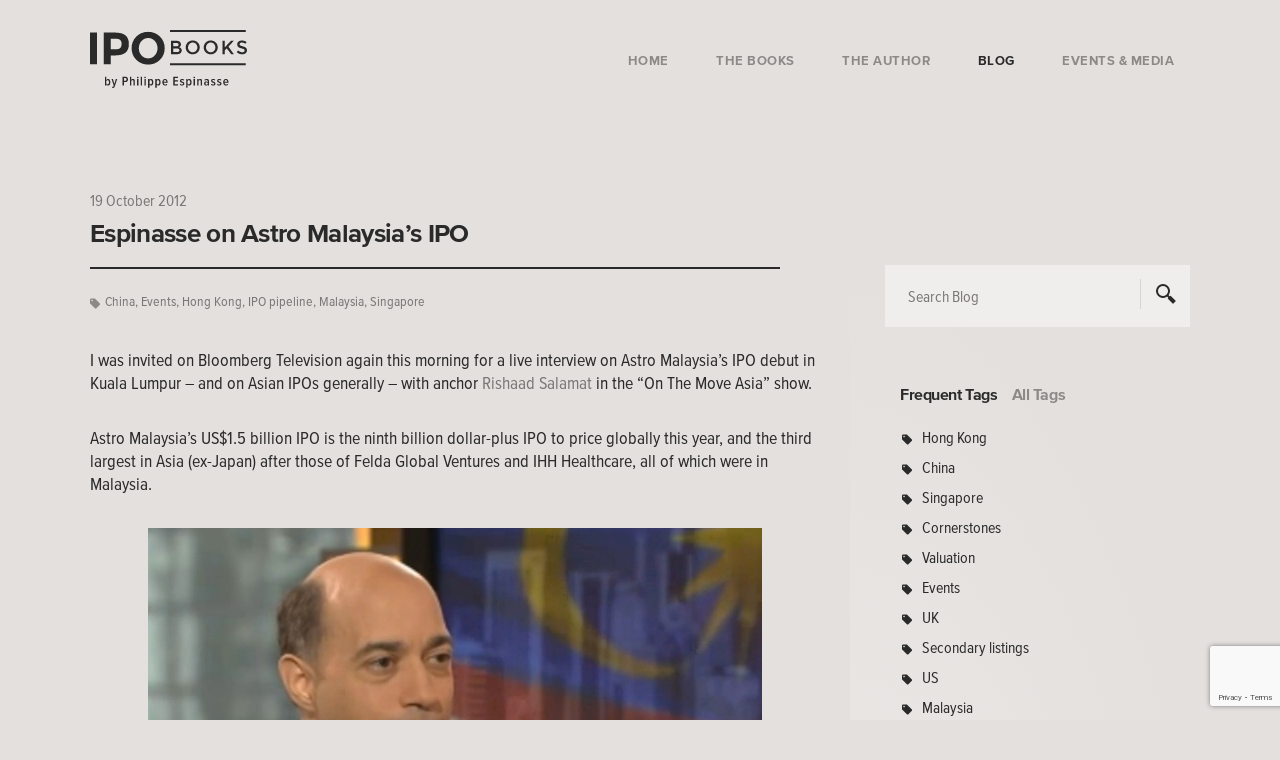

--- FILE ---
content_type: text/html; charset=UTF-8
request_url: https://www.ipo-book.com/espinasse-on-astro-malaysias-ipo/
body_size: 14336
content:
<!doctype html>
<html lang="en-US" xmlns:og="http://opengraphprotocol.org/schema/" xmlns:fb="http://www.facebook.com/2008/fbml">
<head>
	<meta charset="UTF-8">
	<meta name="viewport" content="width=device-width, initial-scale=1">
	<link rel="profile" href="https://gmpg.org/xfn/11">

	<meta name='robots' content='index, follow, max-image-preview:large, max-snippet:-1, max-video-preview:-1' />

	<!-- This site is optimized with the Yoast SEO plugin v26.8 - https://yoast.com/product/yoast-seo-wordpress/ -->
	<title>Espinasse on Astro Malaysia&#039;s IPO - IPO Books - Philippe Espinasse</title>
	<link rel="canonical" href="https://www.ipo-book.com/espinasse-on-astro-malaysias-ipo/" />
	<meta property="og:locale" content="en_US" />
	<meta property="og:type" content="article" />
	<meta property="og:title" content="Espinasse on Astro Malaysia&#039;s IPO - IPO Books - Philippe Espinasse" />
	<meta property="og:description" content="I was interviewed by both BBC News and Bloomberg TV this morning, on Astro&#039;s IPO debut" />
	<meta property="og:url" content="https://www.ipo-book.com/espinasse-on-astro-malaysias-ipo/" />
	<meta property="og:site_name" content="IPO Books - Philippe Espinasse" />
	<meta property="article:published_time" content="2012-10-19T03:35:28+00:00" />
	<meta property="article:modified_time" content="2022-07-18T23:58:48+00:00" />
	<meta property="og:image" content="https://www.ipo-book.com/wp-content/uploads/2012/10/Astro-Malaysia-starts-trading-in-Kuala-Lumpur.jpg" />
	<meta name="author" content="Philippe Espinasse" />
	<meta name="twitter:card" content="summary_large_image" />
	<meta name="twitter:label1" content="Written by" />
	<meta name="twitter:data1" content="Philippe Espinasse" />
	<meta name="twitter:label2" content="Est. reading time" />
	<meta name="twitter:data2" content="1 minute" />
	<script type="application/ld+json" class="yoast-schema-graph">{"@context":"https://schema.org","@graph":[{"@type":"Article","@id":"https://www.ipo-book.com/espinasse-on-astro-malaysias-ipo/#article","isPartOf":{"@id":"https://www.ipo-book.com/espinasse-on-astro-malaysias-ipo/"},"author":{"name":"Philippe Espinasse","@id":"https://www.ipo-book.com/#/schema/person/13960ee3b95078c796e20886693cd3bf"},"headline":"Espinasse on Astro Malaysia&#8217;s IPO","datePublished":"2012-10-19T03:35:28+00:00","dateModified":"2022-07-18T23:58:48+00:00","mainEntityOfPage":{"@id":"https://www.ipo-book.com/espinasse-on-astro-malaysias-ipo/"},"wordCount":185,"image":{"@id":"https://www.ipo-book.com/espinasse-on-astro-malaysias-ipo/#primaryimage"},"thumbnailUrl":"https://www.ipo-book.com/wp-content/uploads/2012/10/Astro-Malaysia-starts-trading-in-Kuala-Lumpur.jpg","keywords":["China","Events","Hong Kong","IPO pipeline","Malaysia","Singapore"],"inLanguage":"en-US"},{"@type":"WebPage","@id":"https://www.ipo-book.com/espinasse-on-astro-malaysias-ipo/","url":"https://www.ipo-book.com/espinasse-on-astro-malaysias-ipo/","name":"Espinasse on Astro Malaysia's IPO - IPO Books - Philippe Espinasse","isPartOf":{"@id":"https://www.ipo-book.com/#website"},"primaryImageOfPage":{"@id":"https://www.ipo-book.com/espinasse-on-astro-malaysias-ipo/#primaryimage"},"image":{"@id":"https://www.ipo-book.com/espinasse-on-astro-malaysias-ipo/#primaryimage"},"thumbnailUrl":"https://www.ipo-book.com/wp-content/uploads/2012/10/Astro-Malaysia-starts-trading-in-Kuala-Lumpur.jpg","datePublished":"2012-10-19T03:35:28+00:00","dateModified":"2022-07-18T23:58:48+00:00","author":{"@id":"https://www.ipo-book.com/#/schema/person/13960ee3b95078c796e20886693cd3bf"},"breadcrumb":{"@id":"https://www.ipo-book.com/espinasse-on-astro-malaysias-ipo/#breadcrumb"},"inLanguage":"en-US","potentialAction":[{"@type":"ReadAction","target":["https://www.ipo-book.com/espinasse-on-astro-malaysias-ipo/"]}]},{"@type":"ImageObject","inLanguage":"en-US","@id":"https://www.ipo-book.com/espinasse-on-astro-malaysias-ipo/#primaryimage","url":"https://www.ipo-book.com/wp-content/uploads/2012/10/Astro-Malaysia-starts-trading-in-Kuala-Lumpur.jpg","contentUrl":"https://www.ipo-book.com/wp-content/uploads/2012/10/Astro-Malaysia-starts-trading-in-Kuala-Lumpur.jpg"},{"@type":"BreadcrumbList","@id":"https://www.ipo-book.com/espinasse-on-astro-malaysias-ipo/#breadcrumb","itemListElement":[{"@type":"ListItem","position":1,"name":"Home","item":"https://www.ipo-book.com/"},{"@type":"ListItem","position":2,"name":"Espinasse on Astro Malaysia&#8217;s IPO"}]},{"@type":"WebSite","@id":"https://www.ipo-book.com/#website","url":"https://www.ipo-book.com/","name":"IPO Books - Philippe Espinasse","description":"","potentialAction":[{"@type":"SearchAction","target":{"@type":"EntryPoint","urlTemplate":"https://www.ipo-book.com/?s={search_term_string}"},"query-input":{"@type":"PropertyValueSpecification","valueRequired":true,"valueName":"search_term_string"}}],"inLanguage":"en-US"},{"@type":"Person","@id":"https://www.ipo-book.com/#/schema/person/13960ee3b95078c796e20886693cd3bf","name":"Philippe Espinasse","image":{"@type":"ImageObject","inLanguage":"en-US","@id":"https://www.ipo-book.com/#/schema/person/image/","url":"https://secure.gravatar.com/avatar/0c607124cbe2346b28fb0741ad0b6c599e81c65eb385b2f596bb792f91d5e9a6?s=96&d=mm&r=g","contentUrl":"https://secure.gravatar.com/avatar/0c607124cbe2346b28fb0741ad0b6c599e81c65eb385b2f596bb792f91d5e9a6?s=96&d=mm&r=g","caption":"Philippe Espinasse"},"url":"https://www.ipo-book.com/author/ipoeditor/"}]}</script>
	<!-- / Yoast SEO plugin. -->


<link rel='dns-prefetch' href='//fast.fonts.net' />
<link rel="alternate" type="application/rss+xml" title="IPO Books - Philippe Espinasse &raquo; Feed" href="https://www.ipo-book.com/feed/" />
<link rel="alternate" type="application/rss+xml" title="IPO Books - Philippe Espinasse &raquo; Comments Feed" href="https://www.ipo-book.com/comments/feed/" />
<link rel="alternate" type="application/rss+xml" title="IPO Books - Philippe Espinasse &raquo; Espinasse on Astro Malaysia&#8217;s IPO Comments Feed" href="https://www.ipo-book.com/espinasse-on-astro-malaysias-ipo/feed/" />
<link rel="alternate" title="oEmbed (JSON)" type="application/json+oembed" href="https://www.ipo-book.com/wp-json/oembed/1.0/embed?url=https%3A%2F%2Fwww.ipo-book.com%2Fespinasse-on-astro-malaysias-ipo%2F" />
<link rel="alternate" title="oEmbed (XML)" type="text/xml+oembed" href="https://www.ipo-book.com/wp-json/oembed/1.0/embed?url=https%3A%2F%2Fwww.ipo-book.com%2Fespinasse-on-astro-malaysias-ipo%2F&#038;format=xml" />
<meta property="og:title" content="Espinasse on Astro Malaysia&#8217;s IPO"/><meta property="og:url" content="https://www.ipo-book.com/espinasse-on-astro-malaysias-ipo/"/><meta property="og:site_name" content="IPO Books - Philippe Espinasse"/><meta property="og:description" content="I was interviewed by both BBC News and Bloomberg TV this morning, on Astro's IPO debut"/><meta property="og:image" content="https://www.ipo-book.com/wp-content/uploads/2012/10/Astro-Malaysia-starts-trading-in-Kuala-Lumpur.jpg"/>		<!-- This site uses the Google Analytics by MonsterInsights plugin v9.11.1 - Using Analytics tracking - https://www.monsterinsights.com/ -->
							<script src="//www.googletagmanager.com/gtag/js?id=G-ZWFSFMBRYJ"  data-cfasync="false" data-wpfc-render="false" type="text/javascript" async></script>
			<script data-cfasync="false" data-wpfc-render="false" type="text/javascript">
				var mi_version = '9.11.1';
				var mi_track_user = true;
				var mi_no_track_reason = '';
								var MonsterInsightsDefaultLocations = {"page_location":"https:\/\/www.ipo-book.com\/espinasse-on-astro-malaysias-ipo\/"};
								if ( typeof MonsterInsightsPrivacyGuardFilter === 'function' ) {
					var MonsterInsightsLocations = (typeof MonsterInsightsExcludeQuery === 'object') ? MonsterInsightsPrivacyGuardFilter( MonsterInsightsExcludeQuery ) : MonsterInsightsPrivacyGuardFilter( MonsterInsightsDefaultLocations );
				} else {
					var MonsterInsightsLocations = (typeof MonsterInsightsExcludeQuery === 'object') ? MonsterInsightsExcludeQuery : MonsterInsightsDefaultLocations;
				}

								var disableStrs = [
										'ga-disable-G-ZWFSFMBRYJ',
									];

				/* Function to detect opted out users */
				function __gtagTrackerIsOptedOut() {
					for (var index = 0; index < disableStrs.length; index++) {
						if (document.cookie.indexOf(disableStrs[index] + '=true') > -1) {
							return true;
						}
					}

					return false;
				}

				/* Disable tracking if the opt-out cookie exists. */
				if (__gtagTrackerIsOptedOut()) {
					for (var index = 0; index < disableStrs.length; index++) {
						window[disableStrs[index]] = true;
					}
				}

				/* Opt-out function */
				function __gtagTrackerOptout() {
					for (var index = 0; index < disableStrs.length; index++) {
						document.cookie = disableStrs[index] + '=true; expires=Thu, 31 Dec 2099 23:59:59 UTC; path=/';
						window[disableStrs[index]] = true;
					}
				}

				if ('undefined' === typeof gaOptout) {
					function gaOptout() {
						__gtagTrackerOptout();
					}
				}
								window.dataLayer = window.dataLayer || [];

				window.MonsterInsightsDualTracker = {
					helpers: {},
					trackers: {},
				};
				if (mi_track_user) {
					function __gtagDataLayer() {
						dataLayer.push(arguments);
					}

					function __gtagTracker(type, name, parameters) {
						if (!parameters) {
							parameters = {};
						}

						if (parameters.send_to) {
							__gtagDataLayer.apply(null, arguments);
							return;
						}

						if (type === 'event') {
														parameters.send_to = monsterinsights_frontend.v4_id;
							var hookName = name;
							if (typeof parameters['event_category'] !== 'undefined') {
								hookName = parameters['event_category'] + ':' + name;
							}

							if (typeof MonsterInsightsDualTracker.trackers[hookName] !== 'undefined') {
								MonsterInsightsDualTracker.trackers[hookName](parameters);
							} else {
								__gtagDataLayer('event', name, parameters);
							}
							
						} else {
							__gtagDataLayer.apply(null, arguments);
						}
					}

					__gtagTracker('js', new Date());
					__gtagTracker('set', {
						'developer_id.dZGIzZG': true,
											});
					if ( MonsterInsightsLocations.page_location ) {
						__gtagTracker('set', MonsterInsightsLocations);
					}
										__gtagTracker('config', 'G-ZWFSFMBRYJ', {"forceSSL":"true"} );
										window.gtag = __gtagTracker;										(function () {
						/* https://developers.google.com/analytics/devguides/collection/analyticsjs/ */
						/* ga and __gaTracker compatibility shim. */
						var noopfn = function () {
							return null;
						};
						var newtracker = function () {
							return new Tracker();
						};
						var Tracker = function () {
							return null;
						};
						var p = Tracker.prototype;
						p.get = noopfn;
						p.set = noopfn;
						p.send = function () {
							var args = Array.prototype.slice.call(arguments);
							args.unshift('send');
							__gaTracker.apply(null, args);
						};
						var __gaTracker = function () {
							var len = arguments.length;
							if (len === 0) {
								return;
							}
							var f = arguments[len - 1];
							if (typeof f !== 'object' || f === null || typeof f.hitCallback !== 'function') {
								if ('send' === arguments[0]) {
									var hitConverted, hitObject = false, action;
									if ('event' === arguments[1]) {
										if ('undefined' !== typeof arguments[3]) {
											hitObject = {
												'eventAction': arguments[3],
												'eventCategory': arguments[2],
												'eventLabel': arguments[4],
												'value': arguments[5] ? arguments[5] : 1,
											}
										}
									}
									if ('pageview' === arguments[1]) {
										if ('undefined' !== typeof arguments[2]) {
											hitObject = {
												'eventAction': 'page_view',
												'page_path': arguments[2],
											}
										}
									}
									if (typeof arguments[2] === 'object') {
										hitObject = arguments[2];
									}
									if (typeof arguments[5] === 'object') {
										Object.assign(hitObject, arguments[5]);
									}
									if ('undefined' !== typeof arguments[1].hitType) {
										hitObject = arguments[1];
										if ('pageview' === hitObject.hitType) {
											hitObject.eventAction = 'page_view';
										}
									}
									if (hitObject) {
										action = 'timing' === arguments[1].hitType ? 'timing_complete' : hitObject.eventAction;
										hitConverted = mapArgs(hitObject);
										__gtagTracker('event', action, hitConverted);
									}
								}
								return;
							}

							function mapArgs(args) {
								var arg, hit = {};
								var gaMap = {
									'eventCategory': 'event_category',
									'eventAction': 'event_action',
									'eventLabel': 'event_label',
									'eventValue': 'event_value',
									'nonInteraction': 'non_interaction',
									'timingCategory': 'event_category',
									'timingVar': 'name',
									'timingValue': 'value',
									'timingLabel': 'event_label',
									'page': 'page_path',
									'location': 'page_location',
									'title': 'page_title',
									'referrer' : 'page_referrer',
								};
								for (arg in args) {
																		if (!(!args.hasOwnProperty(arg) || !gaMap.hasOwnProperty(arg))) {
										hit[gaMap[arg]] = args[arg];
									} else {
										hit[arg] = args[arg];
									}
								}
								return hit;
							}

							try {
								f.hitCallback();
							} catch (ex) {
							}
						};
						__gaTracker.create = newtracker;
						__gaTracker.getByName = newtracker;
						__gaTracker.getAll = function () {
							return [];
						};
						__gaTracker.remove = noopfn;
						__gaTracker.loaded = true;
						window['__gaTracker'] = __gaTracker;
					})();
									} else {
										console.log("");
					(function () {
						function __gtagTracker() {
							return null;
						}

						window['__gtagTracker'] = __gtagTracker;
						window['gtag'] = __gtagTracker;
					})();
									}
			</script>
							<!-- / Google Analytics by MonsterInsights -->
		<style id='wp-img-auto-sizes-contain-inline-css' type='text/css'>
img:is([sizes=auto i],[sizes^="auto," i]){contain-intrinsic-size:3000px 1500px}
/*# sourceURL=wp-img-auto-sizes-contain-inline-css */
</style>
<style id='wp-block-library-inline-css' type='text/css'>
:root{--wp-block-synced-color:#7a00df;--wp-block-synced-color--rgb:122,0,223;--wp-bound-block-color:var(--wp-block-synced-color);--wp-editor-canvas-background:#ddd;--wp-admin-theme-color:#007cba;--wp-admin-theme-color--rgb:0,124,186;--wp-admin-theme-color-darker-10:#006ba1;--wp-admin-theme-color-darker-10--rgb:0,107,160.5;--wp-admin-theme-color-darker-20:#005a87;--wp-admin-theme-color-darker-20--rgb:0,90,135;--wp-admin-border-width-focus:2px}@media (min-resolution:192dpi){:root{--wp-admin-border-width-focus:1.5px}}.wp-element-button{cursor:pointer}:root .has-very-light-gray-background-color{background-color:#eee}:root .has-very-dark-gray-background-color{background-color:#313131}:root .has-very-light-gray-color{color:#eee}:root .has-very-dark-gray-color{color:#313131}:root .has-vivid-green-cyan-to-vivid-cyan-blue-gradient-background{background:linear-gradient(135deg,#00d084,#0693e3)}:root .has-purple-crush-gradient-background{background:linear-gradient(135deg,#34e2e4,#4721fb 50%,#ab1dfe)}:root .has-hazy-dawn-gradient-background{background:linear-gradient(135deg,#faaca8,#dad0ec)}:root .has-subdued-olive-gradient-background{background:linear-gradient(135deg,#fafae1,#67a671)}:root .has-atomic-cream-gradient-background{background:linear-gradient(135deg,#fdd79a,#004a59)}:root .has-nightshade-gradient-background{background:linear-gradient(135deg,#330968,#31cdcf)}:root .has-midnight-gradient-background{background:linear-gradient(135deg,#020381,#2874fc)}:root{--wp--preset--font-size--normal:16px;--wp--preset--font-size--huge:42px}.has-regular-font-size{font-size:1em}.has-larger-font-size{font-size:2.625em}.has-normal-font-size{font-size:var(--wp--preset--font-size--normal)}.has-huge-font-size{font-size:var(--wp--preset--font-size--huge)}.has-text-align-center{text-align:center}.has-text-align-left{text-align:left}.has-text-align-right{text-align:right}.has-fit-text{white-space:nowrap!important}#end-resizable-editor-section{display:none}.aligncenter{clear:both}.items-justified-left{justify-content:flex-start}.items-justified-center{justify-content:center}.items-justified-right{justify-content:flex-end}.items-justified-space-between{justify-content:space-between}.screen-reader-text{border:0;clip-path:inset(50%);height:1px;margin:-1px;overflow:hidden;padding:0;position:absolute;width:1px;word-wrap:normal!important}.screen-reader-text:focus{background-color:#ddd;clip-path:none;color:#444;display:block;font-size:1em;height:auto;left:5px;line-height:normal;padding:15px 23px 14px;text-decoration:none;top:5px;width:auto;z-index:100000}html :where(.has-border-color){border-style:solid}html :where([style*=border-top-color]){border-top-style:solid}html :where([style*=border-right-color]){border-right-style:solid}html :where([style*=border-bottom-color]){border-bottom-style:solid}html :where([style*=border-left-color]){border-left-style:solid}html :where([style*=border-width]){border-style:solid}html :where([style*=border-top-width]){border-top-style:solid}html :where([style*=border-right-width]){border-right-style:solid}html :where([style*=border-bottom-width]){border-bottom-style:solid}html :where([style*=border-left-width]){border-left-style:solid}html :where(img[class*=wp-image-]){height:auto;max-width:100%}:where(figure){margin:0 0 1em}html :where(.is-position-sticky){--wp-admin--admin-bar--position-offset:var(--wp-admin--admin-bar--height,0px)}@media screen and (max-width:600px){html :where(.is-position-sticky){--wp-admin--admin-bar--position-offset:0px}}

/*# sourceURL=wp-block-library-inline-css */
</style><style id='global-styles-inline-css' type='text/css'>
:root{--wp--preset--aspect-ratio--square: 1;--wp--preset--aspect-ratio--4-3: 4/3;--wp--preset--aspect-ratio--3-4: 3/4;--wp--preset--aspect-ratio--3-2: 3/2;--wp--preset--aspect-ratio--2-3: 2/3;--wp--preset--aspect-ratio--16-9: 16/9;--wp--preset--aspect-ratio--9-16: 9/16;--wp--preset--color--black: #000000;--wp--preset--color--cyan-bluish-gray: #abb8c3;--wp--preset--color--white: #ffffff;--wp--preset--color--pale-pink: #f78da7;--wp--preset--color--vivid-red: #cf2e2e;--wp--preset--color--luminous-vivid-orange: #ff6900;--wp--preset--color--luminous-vivid-amber: #fcb900;--wp--preset--color--light-green-cyan: #7bdcb5;--wp--preset--color--vivid-green-cyan: #00d084;--wp--preset--color--pale-cyan-blue: #8ed1fc;--wp--preset--color--vivid-cyan-blue: #0693e3;--wp--preset--color--vivid-purple: #9b51e0;--wp--preset--gradient--vivid-cyan-blue-to-vivid-purple: linear-gradient(135deg,rgb(6,147,227) 0%,rgb(155,81,224) 100%);--wp--preset--gradient--light-green-cyan-to-vivid-green-cyan: linear-gradient(135deg,rgb(122,220,180) 0%,rgb(0,208,130) 100%);--wp--preset--gradient--luminous-vivid-amber-to-luminous-vivid-orange: linear-gradient(135deg,rgb(252,185,0) 0%,rgb(255,105,0) 100%);--wp--preset--gradient--luminous-vivid-orange-to-vivid-red: linear-gradient(135deg,rgb(255,105,0) 0%,rgb(207,46,46) 100%);--wp--preset--gradient--very-light-gray-to-cyan-bluish-gray: linear-gradient(135deg,rgb(238,238,238) 0%,rgb(169,184,195) 100%);--wp--preset--gradient--cool-to-warm-spectrum: linear-gradient(135deg,rgb(74,234,220) 0%,rgb(151,120,209) 20%,rgb(207,42,186) 40%,rgb(238,44,130) 60%,rgb(251,105,98) 80%,rgb(254,248,76) 100%);--wp--preset--gradient--blush-light-purple: linear-gradient(135deg,rgb(255,206,236) 0%,rgb(152,150,240) 100%);--wp--preset--gradient--blush-bordeaux: linear-gradient(135deg,rgb(254,205,165) 0%,rgb(254,45,45) 50%,rgb(107,0,62) 100%);--wp--preset--gradient--luminous-dusk: linear-gradient(135deg,rgb(255,203,112) 0%,rgb(199,81,192) 50%,rgb(65,88,208) 100%);--wp--preset--gradient--pale-ocean: linear-gradient(135deg,rgb(255,245,203) 0%,rgb(182,227,212) 50%,rgb(51,167,181) 100%);--wp--preset--gradient--electric-grass: linear-gradient(135deg,rgb(202,248,128) 0%,rgb(113,206,126) 100%);--wp--preset--gradient--midnight: linear-gradient(135deg,rgb(2,3,129) 0%,rgb(40,116,252) 100%);--wp--preset--font-size--small: 13px;--wp--preset--font-size--medium: 20px;--wp--preset--font-size--large: 36px;--wp--preset--font-size--x-large: 42px;--wp--preset--spacing--20: 0.44rem;--wp--preset--spacing--30: 0.67rem;--wp--preset--spacing--40: 1rem;--wp--preset--spacing--50: 1.5rem;--wp--preset--spacing--60: 2.25rem;--wp--preset--spacing--70: 3.38rem;--wp--preset--spacing--80: 5.06rem;--wp--preset--shadow--natural: 6px 6px 9px rgba(0, 0, 0, 0.2);--wp--preset--shadow--deep: 12px 12px 50px rgba(0, 0, 0, 0.4);--wp--preset--shadow--sharp: 6px 6px 0px rgba(0, 0, 0, 0.2);--wp--preset--shadow--outlined: 6px 6px 0px -3px rgb(255, 255, 255), 6px 6px rgb(0, 0, 0);--wp--preset--shadow--crisp: 6px 6px 0px rgb(0, 0, 0);}:where(.is-layout-flex){gap: 0.5em;}:where(.is-layout-grid){gap: 0.5em;}body .is-layout-flex{display: flex;}.is-layout-flex{flex-wrap: wrap;align-items: center;}.is-layout-flex > :is(*, div){margin: 0;}body .is-layout-grid{display: grid;}.is-layout-grid > :is(*, div){margin: 0;}:where(.wp-block-columns.is-layout-flex){gap: 2em;}:where(.wp-block-columns.is-layout-grid){gap: 2em;}:where(.wp-block-post-template.is-layout-flex){gap: 1.25em;}:where(.wp-block-post-template.is-layout-grid){gap: 1.25em;}.has-black-color{color: var(--wp--preset--color--black) !important;}.has-cyan-bluish-gray-color{color: var(--wp--preset--color--cyan-bluish-gray) !important;}.has-white-color{color: var(--wp--preset--color--white) !important;}.has-pale-pink-color{color: var(--wp--preset--color--pale-pink) !important;}.has-vivid-red-color{color: var(--wp--preset--color--vivid-red) !important;}.has-luminous-vivid-orange-color{color: var(--wp--preset--color--luminous-vivid-orange) !important;}.has-luminous-vivid-amber-color{color: var(--wp--preset--color--luminous-vivid-amber) !important;}.has-light-green-cyan-color{color: var(--wp--preset--color--light-green-cyan) !important;}.has-vivid-green-cyan-color{color: var(--wp--preset--color--vivid-green-cyan) !important;}.has-pale-cyan-blue-color{color: var(--wp--preset--color--pale-cyan-blue) !important;}.has-vivid-cyan-blue-color{color: var(--wp--preset--color--vivid-cyan-blue) !important;}.has-vivid-purple-color{color: var(--wp--preset--color--vivid-purple) !important;}.has-black-background-color{background-color: var(--wp--preset--color--black) !important;}.has-cyan-bluish-gray-background-color{background-color: var(--wp--preset--color--cyan-bluish-gray) !important;}.has-white-background-color{background-color: var(--wp--preset--color--white) !important;}.has-pale-pink-background-color{background-color: var(--wp--preset--color--pale-pink) !important;}.has-vivid-red-background-color{background-color: var(--wp--preset--color--vivid-red) !important;}.has-luminous-vivid-orange-background-color{background-color: var(--wp--preset--color--luminous-vivid-orange) !important;}.has-luminous-vivid-amber-background-color{background-color: var(--wp--preset--color--luminous-vivid-amber) !important;}.has-light-green-cyan-background-color{background-color: var(--wp--preset--color--light-green-cyan) !important;}.has-vivid-green-cyan-background-color{background-color: var(--wp--preset--color--vivid-green-cyan) !important;}.has-pale-cyan-blue-background-color{background-color: var(--wp--preset--color--pale-cyan-blue) !important;}.has-vivid-cyan-blue-background-color{background-color: var(--wp--preset--color--vivid-cyan-blue) !important;}.has-vivid-purple-background-color{background-color: var(--wp--preset--color--vivid-purple) !important;}.has-black-border-color{border-color: var(--wp--preset--color--black) !important;}.has-cyan-bluish-gray-border-color{border-color: var(--wp--preset--color--cyan-bluish-gray) !important;}.has-white-border-color{border-color: var(--wp--preset--color--white) !important;}.has-pale-pink-border-color{border-color: var(--wp--preset--color--pale-pink) !important;}.has-vivid-red-border-color{border-color: var(--wp--preset--color--vivid-red) !important;}.has-luminous-vivid-orange-border-color{border-color: var(--wp--preset--color--luminous-vivid-orange) !important;}.has-luminous-vivid-amber-border-color{border-color: var(--wp--preset--color--luminous-vivid-amber) !important;}.has-light-green-cyan-border-color{border-color: var(--wp--preset--color--light-green-cyan) !important;}.has-vivid-green-cyan-border-color{border-color: var(--wp--preset--color--vivid-green-cyan) !important;}.has-pale-cyan-blue-border-color{border-color: var(--wp--preset--color--pale-cyan-blue) !important;}.has-vivid-cyan-blue-border-color{border-color: var(--wp--preset--color--vivid-cyan-blue) !important;}.has-vivid-purple-border-color{border-color: var(--wp--preset--color--vivid-purple) !important;}.has-vivid-cyan-blue-to-vivid-purple-gradient-background{background: var(--wp--preset--gradient--vivid-cyan-blue-to-vivid-purple) !important;}.has-light-green-cyan-to-vivid-green-cyan-gradient-background{background: var(--wp--preset--gradient--light-green-cyan-to-vivid-green-cyan) !important;}.has-luminous-vivid-amber-to-luminous-vivid-orange-gradient-background{background: var(--wp--preset--gradient--luminous-vivid-amber-to-luminous-vivid-orange) !important;}.has-luminous-vivid-orange-to-vivid-red-gradient-background{background: var(--wp--preset--gradient--luminous-vivid-orange-to-vivid-red) !important;}.has-very-light-gray-to-cyan-bluish-gray-gradient-background{background: var(--wp--preset--gradient--very-light-gray-to-cyan-bluish-gray) !important;}.has-cool-to-warm-spectrum-gradient-background{background: var(--wp--preset--gradient--cool-to-warm-spectrum) !important;}.has-blush-light-purple-gradient-background{background: var(--wp--preset--gradient--blush-light-purple) !important;}.has-blush-bordeaux-gradient-background{background: var(--wp--preset--gradient--blush-bordeaux) !important;}.has-luminous-dusk-gradient-background{background: var(--wp--preset--gradient--luminous-dusk) !important;}.has-pale-ocean-gradient-background{background: var(--wp--preset--gradient--pale-ocean) !important;}.has-electric-grass-gradient-background{background: var(--wp--preset--gradient--electric-grass) !important;}.has-midnight-gradient-background{background: var(--wp--preset--gradient--midnight) !important;}.has-small-font-size{font-size: var(--wp--preset--font-size--small) !important;}.has-medium-font-size{font-size: var(--wp--preset--font-size--medium) !important;}.has-large-font-size{font-size: var(--wp--preset--font-size--large) !important;}.has-x-large-font-size{font-size: var(--wp--preset--font-size--x-large) !important;}
/*# sourceURL=global-styles-inline-css */
</style>

<style id='classic-theme-styles-inline-css' type='text/css'>
/*! This file is auto-generated */
.wp-block-button__link{color:#fff;background-color:#32373c;border-radius:9999px;box-shadow:none;text-decoration:none;padding:calc(.667em + 2px) calc(1.333em + 2px);font-size:1.125em}.wp-block-file__button{background:#32373c;color:#fff;text-decoration:none}
/*# sourceURL=/wp-includes/css/classic-themes.min.css */
</style>
<link rel='stylesheet' id='contact-form-7-css' href='https://www.ipo-book.com/wp-content/plugins/contact-form-7/includes/css/styles.css?ver=6.1.4' type='text/css' media='all' />
<link rel='stylesheet' id='spam-protect-for-contact-form7-css' href='https://www.ipo-book.com/wp-content/plugins/wp-contact-form-7-spam-blocker/frontend/css/spam-protect-for-contact-form7.css?ver=1.0.0' type='text/css' media='all' />
<link rel='stylesheet' id='ipo-style-css' href='https://www.ipo-book.com/wp-content/themes/ipo/style.css?ver=1.3' type='text/css' media='all' />
<link rel='stylesheet' id='ipo-fonts-css' href='//fast.fonts.net/cssapi/d936abd7-6a19-450b-abc4-637321b28c79.css?ver=6.9' type='text/css' media='all' />
<script type="text/javascript" src="https://www.ipo-book.com/wp-content/plugins/google-analytics-for-wordpress/assets/js/frontend-gtag.min.js?ver=9.11.1" id="monsterinsights-frontend-script-js" async="async" data-wp-strategy="async"></script>
<script data-cfasync="false" data-wpfc-render="false" type="text/javascript" id='monsterinsights-frontend-script-js-extra'>/* <![CDATA[ */
var monsterinsights_frontend = {"js_events_tracking":"true","download_extensions":"doc,pdf,ppt,zip,xls,docx,pptx,xlsx","inbound_paths":"[]","home_url":"https:\/\/www.ipo-book.com","hash_tracking":"false","v4_id":"G-ZWFSFMBRYJ"};/* ]]> */
</script>
<script type="text/javascript" src="https://www.ipo-book.com/wp-content/themes/ipo/js/lib/jquery.min.js?ver=1.11.0" id="jquery-js"></script>
<script type="text/javascript" src="https://www.ipo-book.com/wp-content/plugins/wp-contact-form-7-spam-blocker/frontend/js/spam-protect-for-contact-form7.js?ver=1.0.0" id="spam-protect-for-contact-form7-js"></script>
<link rel="https://api.w.org/" href="https://www.ipo-book.com/wp-json/" /><link rel="alternate" title="JSON" type="application/json" href="https://www.ipo-book.com/wp-json/wp/v2/posts/3048" /><link rel="EditURI" type="application/rsd+xml" title="RSD" href="https://www.ipo-book.com/xmlrpc.php?rsd" />
<link rel='shortlink' href='https://www.ipo-book.com/?p=3048' />
<link rel="pingback" href="https://www.ipo-book.com/xmlrpc.php">		<script type="text/javascript">
			var ajaxurl = 'https://www.ipo-book.com/wp-admin/admin-ajax.php';
		</script>
	<style type="text/css">.recentcomments a{display:inline !important;padding:0 !important;margin:0 !important;}</style>
	<!-- HTML5 shim and Respond.js for IE8 support of HTML5 elements and media queries -->
    <!-- WARNING: Respond.js doesn't work if you view the page via file:// -->
    <!--[if lt IE 9]>
      <script src="https://oss.maxcdn.com/html5shiv/3.7.3/html5shiv.min.js"></script>
      <script src="https://oss.maxcdn.com/respond/1.4.2/respond.min.js"></script>
    <![endif]-->

	<link rel="apple-touch-icon" sizes="180x180" href="https://www.ipo-book.com/wp-content/themes/ipo/images/icons/apple-touch-icon.png">
	<link rel="icon" type="image/png" sizes="32x32" href="https://www.ipo-book.com/wp-content/themes/ipo/images/icons/favicon-32x32.png">
	<link rel="icon" type="image/png" sizes="16x16" href="https://www.ipo-book.com/wp-content/themes/ipo/images/icons/favicon-16x16.png">
	<link rel="manifest" href="https://www.ipo-book.com/wp-content/themes/ipo/images/icons/manifest.json">
	<link rel="mask-icon" href="https://www.ipo-book.com/wp-content/themes/ipo/images/icons/safari-pinned-tab.svg" color="#96172e">
	<meta name="theme-color" content="#2a2a2a">
</head>

<body data-rsssl=1 class="wp-singular post-template-default single single-post postid-3048 single-format-standard wp-theme-ipo">
<div id="page" class="site">

	
	<header class="main clearfix blog-post" >
        <div class="outer-container">
            <div class="container">
                <div class="row">
                    <div class="col-md-12">
                        <h1><a class="logo" href="https://www.ipo-book.com/"><img src="https://www.ipo-book.com/wp-content/themes/ipo/images/general/ipo-books-logo-on-light.svg" alt="IPO Books - Philippe Espinasse"/></a></h1>
                        <a class="menu-toggle" href="#" title="See main navigation">Menu</a>
						<nav class="main-nav">
							<ul id="main-menu" class="menu"><li id="nav-menu-item-4153" class="main-menu-item  menu-item-even menu-item-depth-0 menu-item menu-item-type-post_type menu-item-object-page menu-item-home"><a href="https://www.ipo-book.com/" class="menu-link main-menu-link">Home</a></li>
<li id="nav-menu-item-4154" class="main-menu-item  menu-item-even menu-item-depth-0 custom-subnav menu-item menu-item-type-custom menu-item-object-custom"><a href="#" class="menu-link sub-nav-trigger main-menu-link">The Books</a><div class="sub-nav"><p class="menu-backpedal">The Books <a href="#" title="Back to main menu">Back to Main Menu</a></p><p class="close-button hidden-sm hidden-xs"><a href="#" title="Back to main menu" class="close-book"></a></p><ul><li class="clearfix"><div class="illustration facing scalable on-dark"><a href="https://www.ipo-book.com/book/cornerstone-investors-a-practice-guide-for-asian-ipos/"><img src="https://www.ipo-book.com/wp-content/uploads/2017/10/cornerstone-investors-1.png" alt=""/></a></div><div class="info"><p><span class="title-line">Cornerstone Investors:</span> A Practice Guide for Asian IPOs</p><ul class="cta-group"><li><a class="cta primary on-dark medium" href="https://www.ipo-book.com/book/cornerstone-investors-a-practice-guide-for-asian-ipos/#buy-book">Buy Book</a></li><li><a class="cta secondary on-dark medium" href="https://www.ipo-book.com/book/cornerstone-investors-a-practice-guide-for-asian-ipos/">Learn More</a></li></ul></div></li><li class="clearfix"><div class="illustration facing scalable on-dark"><a href="https://www.ipo-book.com/book/ipo-banks-pitch-selection-mandate/"><img src="https://www.ipo-book.com/wp-content/uploads/2017/11/ipo-banks.png" alt=""/></a></div><div class="info"><p><span class="title-line">IPO Banks:</span> Pitch Selection & Mandate</p><ul class="cta-group"><li><a class="cta primary on-dark medium" href="https://www.ipo-book.com/book/ipo-banks-pitch-selection-mandate/#buy-book">Buy Book</a></li><li><a class="cta secondary on-dark medium" href="https://www.ipo-book.com/book/ipo-banks-pitch-selection-mandate/">Learn More</a></li></ul></div></li><li class="clearfix"><div class="illustration facing scalable on-dark"><a href="https://www.ipo-book.com/book/ipo-a-global-guide/"><img src="https://www.ipo-book.com/wp-content/uploads/2017/11/ipo-global-guide.png" alt=""/></a></div><div class="info"><p><span class="title-line">IPO:</span> A Global Guide</p><ul class="cta-group"><li><a class="cta primary on-dark medium" href="https://www.ipo-book.com/book/ipo-a-global-guide/#buy-book">Buy Book</a></li><li><a class="cta secondary on-dark medium" href="https://www.ipo-book.com/book/ipo-a-global-guide/">Learn More</a></li></ul></div></li></ul></div></li>
<li id="nav-menu-item-4152" class="main-menu-item  menu-item-even menu-item-depth-0 menu-item menu-item-type-post_type menu-item-object-page"><a href="https://www.ipo-book.com/the-author/" class="menu-link main-menu-link">The Author</a></li>
<li id="nav-menu-item-4151" class="main-menu-item  menu-item-even menu-item-depth-0 menu-item menu-item-type-post_type menu-item-object-page"><a href="https://www.ipo-book.com/blog/" class="menu-link main-menu-link">Blog</a></li>
<li id="nav-menu-item-4150" class="main-menu-item  menu-item-even menu-item-depth-0 menu-item menu-item-type-post_type menu-item-object-page"><a href="https://www.ipo-book.com/events-media/" class="menu-link main-menu-link">Events &#038; Media</a></li>
</ul>						</nav>
                    </div>
                </div>
            </div>
        </div>

		<section class="search-box-wrap">
    <div class="container">
        <div class="row">
            <div class="col-xs-12">
                <div class="search-box mobile">
                    <form action="https://www.ipo-book.com/" method="get">
                        <input id="global-search" class="text search" name="s" type="text" value="" maxlength="150" placeholder="Search Blog">
                        <input type="submit" class="button search" value="">
                    </form>
                </div>
            </div>
        </div>
    </div>
</section>
		    </header>

	<div id="content" class="site-content">

	<section class="blog">
        <div class="container">
            <div class="row">
                <div class="col-xs-12">
                    <div class="articles">

						
<article class="article">
	<span class="post-date">19 October 2012</span>
    <h2 class="blog-title"><a href="https://www.ipo-book.com/espinasse-on-astro-malaysias-ipo/">Espinasse on Astro Malaysia&#8217;s IPO</a></h2>

	
	                        <span class="tags desktop">
                <a href="https://www.ipo-book.com/tag/china/" rel="tag">China</a>, <a href="https://www.ipo-book.com/tag/events/" rel="tag">Events</a>, <a href="https://www.ipo-book.com/tag/hong-kong/" rel="tag">Hong Kong</a>, <a href="https://www.ipo-book.com/tag/ipo-pipeline/" rel="tag">IPO pipeline</a>, <a href="https://www.ipo-book.com/tag/malaysia/" rel="tag">Malaysia</a>, <a href="https://www.ipo-book.com/tag/singapore/" rel="tag">Singapore</a>            </span>

            <span class="tags mobile">
                <a href="https://www.ipo-book.com/tag/china/">China</a>, <a href="https://www.ipo-book.com/tag/events/">Events</a>, <a href="https://www.ipo-book.com/tag/hong-kong/">Hong Kong...</a>                                    <a href="#" class="more-tags">+3 more</a>
                            </span>

            
			<div class="article-content">
			<p>I was invited on Bloomberg Television again this morning for a live interview on Astro Malaysia&#8217;s IPO debut in Kuala Lumpur &#8211; and on Asian IPOs generally &#8211; with anchor <a href="http://www.bloomberg.com/personalities/rishaad_salamat/" target="_blank" rel="noopener">Rishaad Salamat</a> in the &#8220;On The Move Asia&#8221; show.<span id="more-3048"></span></p>
<p>Astro Malaysia&#8217;s US$1.5 billion IPO is the ninth billion dollar-plus IPO to price globally this year, and the third largest in Asia (ex-Japan) after those of Felda Global Ventures and IHH Healthcare, all of which were in Malaysia.</p>
<p><img fetchpriority="high" decoding="async" class="alignnone size-full wp-image-3055" title="Astro Malaysia starts trading in Kuala Lumpur" src="https://www.ipo-book.com/wp-content/uploads/2012/10/Astro-Malaysia-starts-trading-in-Kuala-Lumpur.jpg" alt="" width="614" height="354" /></p>
<p>Global equity capital markets volumes in the third quarter were up 35% on the second quarter and South East Asia in particular had its most active quarter ever, according to Dealogic. With over US$7.5 billion in IPOs this year, Malaysia has now secured a 25% market share in the region &#8211; as compared to only 3% at the same time last year.</p>
<p>To see a video of my interview on Bloomberg TV (4&#8217;21), please click <a href="http://www.clipsyndicate.com/video/play/3804797/malaysia_s_ipo_pipeline_is_quite_full_espinasse_says" target="_blank" rel="noopener">HERE</a>.</p>
<p>Prior to this, I was also interviewed live this morning on <a href="http://www.bbc.co.uk/news/world/" target="_blank" rel="noopener">BBC World News</a> on the same topic, by anchor Rico Hizon on the &#8220;<a href="http://www.bbc.co.uk/news/world-12852031" target="_blank" rel="noopener">Asia Business Report</a>&#8221; programme.</p>
		</div>
	
</article>

						<ul class="article prev-next">
							
															<li class="left">
									<div class="inner">
										<a href="https://www.ipo-book.com/its-all-in-the-timing/" rel="prev">It&#8217;s all in the timing</a>										<a class="cta tertiary previous on-light" href="https://www.ipo-book.com/its-all-in-the-timing/" title="Read full article">Read</a>
									</div>
								</li>
							
															<li class="right">
									<div class="inner">
										<a href="https://www.ipo-book.com/not-what-the-doctor-prescribed-but-close-enough/" rel="next">Not what the doctor prescribed – but close enough</a>										<a class="cta tertiary proceed on-light" href="https://www.ipo-book.com/not-what-the-doctor-prescribed-but-close-enough/" title="Read full article">Read</a>
									</div>
								</li>
													</ul>

						                    </div>

                    <div class="blog-sidebar visible-md visible-lg">
                        
<div class="search-box">
	<form action="https://www.ipo-book.com/" method="get">
		<input id="global-search" class="text search" name="s" type="text" value="" maxlength="150" placeholder="Search Blog">
		<input type="submit" class="button search" value="">
	</form>
</div>

<div class="tags">
	<div class="tag-class">
		<button class="active tag classification frequent" data-fetch="#frequent-tags" data-type="frequent">Frequent Tags</button>
		<button class="tag classification all" data-fetch="#all-tags"data-type="all">All Tags</button>
	</div>

	<ul class="tag-list" id="frequent-tags"><li><a href="https://www.ipo-book.com/tag/hong-kong/">Hong Kong</a></li><li><a href="https://www.ipo-book.com/tag/china/">China</a></li><li><a href="https://www.ipo-book.com/tag/singapore/">Singapore</a></li><li><a href="https://www.ipo-book.com/tag/cornerstones/">Cornerstones</a></li><li><a href="https://www.ipo-book.com/tag/valuation/">Valuation</a></li><li><a href="https://www.ipo-book.com/tag/events/">Events</a></li><li><a href="https://www.ipo-book.com/tag/uk/">UK</a></li><li><a href="https://www.ipo-book.com/tag/secondary-listings/">Secondary listings</a></li><li><a href="https://www.ipo-book.com/tag/us/">US</a></li><li><a href="https://www.ipo-book.com/tag/malaysia/">Malaysia</a></li></ul>	<ul class="tag-list" id="all-tags"><li><a href="https://www.ipo-book.com/tag/accountants/">Accountants</a></li><li><a href="https://www.ipo-book.com/tag/accounting-standards/">Accounting standards</a></li><li><a href="https://www.ipo-book.com/tag/aftermarket-trading/">Aftermarket trading</a></li><li><a href="https://www.ipo-book.com/tag/allocations/">Allocations</a></li><li><a href="https://www.ipo-book.com/tag/anchor-investors/">Anchor investors</a></li><li><a href="https://www.ipo-book.com/tag/application-forms/">Application forms</a></li><li><a href="https://www.ipo-book.com/tag/applications-rejections/">Applications rejections</a></li><li><a href="https://www.ipo-book.com/tag/asean/">ASEAN</a></li><li><a href="https://www.ipo-book.com/tag/asia/">Asia</a></li><li><a href="https://www.ipo-book.com/tag/auditors/">Auditors</a></li><li><a href="https://www.ipo-book.com/tag/australia/">Australia</a></li><li><a href="https://www.ipo-book.com/tag/awards/">Awards</a></li><li><a href="https://www.ipo-book.com/tag/b-shares/">B shares</a></li><li><a href="https://www.ipo-book.com/tag/belt-road/">Belt &amp; Road</a></li><li><a href="https://www.ipo-book.com/tag/biotech/">Biotech</a></li><li><a href="https://www.ipo-book.com/tag/block-trades/">Block trades</a></li><li><a href="https://www.ipo-book.com/tag/bonuses/">Bonuses</a></li><li><a href="https://www.ipo-book.com/tag/book/">Book</a></li><li><a href="https://www.ipo-book.com/tag/bookrunners/">Bookrunners</a></li><li><a href="https://www.ipo-book.com/tag/brazil/">Brazil</a></li><li><a href="https://www.ipo-book.com/tag/brunei/">Brunei</a></li><li><a href="https://www.ipo-book.com/tag/business-trusts/">Business trusts</a></li><li><a href="https://www.ipo-book.com/tag/canada/">Canada</a></li><li><a href="https://www.ipo-book.com/tag/china/">China</a></li><li><a href="https://www.ipo-book.com/tag/chinese-banks/">Chinese banks</a></li><li><a href="https://www.ipo-book.com/tag/claw-back-rules/">Claw-back rules</a></li><li><a href="https://www.ipo-book.com/tag/compensation/">Compensation</a></li><li><a href="https://www.ipo-book.com/tag/compliance/">Compliance</a></li><li><a href="https://www.ipo-book.com/tag/compliance-advisers/">Compliance advisers</a></li><li><a href="https://www.ipo-book.com/tag/convertible-bonds/">Convertible bonds</a></li><li><a href="https://www.ipo-book.com/tag/cornerstones/">Cornerstones</a></li><li><a href="https://www.ipo-book.com/tag/corporate-governance/">Corporate governance</a></li><li><a href="https://www.ipo-book.com/tag/cross-border-ipos/">Cross-border IPOs</a></li><li><a href="https://www.ipo-book.com/tag/de-listing/">De-listing</a></li><li><a href="https://www.ipo-book.com/tag/depositary-receipts/">Depositary receipts</a></li><li><a href="https://www.ipo-book.com/tag/deutsche-bank/">Deutsche Bank</a></li><li><a href="https://www.ipo-book.com/tag/dim-sum-bonds/">Dim Sum bonds</a></li><li><a href="https://www.ipo-book.com/tag/direct-listing/">Direct listing</a></li><li><a href="https://www.ipo-book.com/tag/directors/">Directors</a></li><li><a href="https://www.ipo-book.com/tag/disclosure/">Disclosure</a></li><li><a href="https://www.ipo-book.com/tag/disintermediation/">Disintermediation</a></li><li><a href="https://www.ipo-book.com/tag/dividends/">Dividends</a></li><li><a href="https://www.ipo-book.com/tag/dual-listings/">Dual listings</a></li><li><a href="https://www.ipo-book.com/tag/due-diligence/">Due diligence</a></li><li><a href="https://www.ipo-book.com/tag/equity-sales/">Equity sales</a></li><li><a href="https://www.ipo-book.com/tag/equity-trading/">Equity trading</a></li><li><a href="https://www.ipo-book.com/tag/esg-reporting/">ESG reporting</a></li><li><a href="https://www.ipo-book.com/tag/ethical-investments/">Ethical investments</a></li><li><a href="https://www.ipo-book.com/tag/europe/">Europe</a></li><li><a href="https://www.ipo-book.com/tag/events/">Events</a></li><li><a href="https://www.ipo-book.com/tag/execution/">Execution</a></li><li><a href="https://www.ipo-book.com/tag/expenses/">Expenses</a></li><li><a href="https://www.ipo-book.com/tag/expert-witness-work/">Expert witness work</a></li><li><a href="https://www.ipo-book.com/tag/fees/">Fees</a></li><li><a href="https://www.ipo-book.com/tag/financial-sector/">Financial sector</a></li><li><a href="https://www.ipo-book.com/tag/financial-sponsors/">Financial sponsors</a></li><li><a href="https://www.ipo-book.com/tag/financials/">Financials</a></li><li><a href="https://www.ipo-book.com/tag/force-majeure/">Force majeure</a></li><li><a href="https://www.ipo-book.com/tag/foreign-exchange/">Foreign exchange</a></li><li><a href="https://www.ipo-book.com/tag/france/">France</a></li><li><a href="https://www.ipo-book.com/tag/free-float/">Free float</a></li><li><a href="https://www.ipo-book.com/tag/fund-flows/">Fund flows</a></li><li><a href="https://www.ipo-book.com/tag/germany/">Germany</a></li><li><a href="https://www.ipo-book.com/tag/global/">Global</a></li><li><a href="https://www.ipo-book.com/tag/hiring-practices/">Hiring practices</a></li><li><a href="https://www.ipo-book.com/tag/hkex/">HKEX</a></li><li><a href="https://www.ipo-book.com/tag/hong-kong/">Hong Kong</a></li><li><a href="https://www.ipo-book.com/tag/incentive-fee/">Incentive fee</a></li><li><a href="https://www.ipo-book.com/tag/independent-advisers/">Independent advisers</a></li><li><a href="https://www.ipo-book.com/tag/india/">India</a></li><li><a href="https://www.ipo-book.com/tag/indonesia/">Indonesia</a></li><li><a href="https://www.ipo-book.com/tag/infrastructure-funds/">Infrastructure funds</a></li><li><a href="https://www.ipo-book.com/tag/institutional-offers/">Institutional offers</a></li><li><a href="https://www.ipo-book.com/tag/institutonal-demand/">Institutonal demand</a></li><li><a href="https://www.ipo-book.com/tag/interviews/">Interviews</a></li><li><a href="https://www.ipo-book.com/tag/investment-banking/">Investment Banking</a></li><li><a href="https://www.ipo-book.com/tag/investment-case/">Investment case</a></li><li><a href="https://www.ipo-book.com/tag/ipo-debut/">IPO debut</a></li><li><a href="https://www.ipo-book.com/tag/ipo-pipeline/">IPO pipeline</a></li><li><a href="https://www.ipo-book.com/tag/ipo-pricing/">IPO pricing</a></li><li><a href="https://www.ipo-book.com/tag/ipos/">IPOs</a></li><li><a href="https://www.ipo-book.com/tag/iran/">iran</a></li><li><a href="https://www.ipo-book.com/tag/ireland/">Ireland</a></li><li><a href="https://www.ipo-book.com/tag/islamic-products/">Islamic products</a></li><li><a href="https://www.ipo-book.com/tag/issue-managers/">Issue managers</a></li><li><a href="https://www.ipo-book.com/tag/italy/">Italy</a></li><li><a href="https://www.ipo-book.com/tag/japan/">Japan</a></li><li><a href="https://www.ipo-book.com/tag/kazakhstan/">Kazakhstan</a></li><li><a href="https://www.ipo-book.com/tag/law-society/">Law Society</a></li><li><a href="https://www.ipo-book.com/tag/lawyers/">Lawyers</a></li><li><a href="https://www.ipo-book.com/tag/league-tables/">League tables</a></li><li><a href="https://www.ipo-book.com/tag/legal-considerations/">Legal considerations</a></li><li><a href="https://www.ipo-book.com/tag/licensing/">Licensing</a></li><li><a href="https://www.ipo-book.com/tag/liquidity/">Liquidity</a></li><li><a href="https://www.ipo-book.com/tag/listing-by-introduction/">Listing by introduction</a></li><li><a href="https://www.ipo-book.com/tag/listing-requirements/">Listing requirements</a></li><li><a href="https://www.ipo-book.com/tag/lock-up/">Lock-up</a></li><li><a href="https://www.ipo-book.com/tag/lock-ups/">Lock-ups</a></li><li><a href="https://www.ipo-book.com/tag/lse/">LSE</a></li><li><a href="https://www.ipo-book.com/tag/ma/">M&amp;A</a></li><li><a href="https://www.ipo-book.com/tag/macau/">Macau</a></li><li><a href="https://www.ipo-book.com/tag/malaysia/">Malaysia</a></li><li><a href="https://www.ipo-book.com/tag/market-conditions/">Market conditions</a></li><li><a href="https://www.ipo-book.com/tag/marketing/">marketing</a></li><li><a href="https://www.ipo-book.com/tag/mongolia/">Mongolia</a></li><li><a href="https://www.ipo-book.com/tag/multiple/">multiple</a></li><li><a href="https://www.ipo-book.com/tag/multiple-listings/">Multiple listings</a></li><li><a href="https://www.ipo-book.com/tag/nasdaq/">NASDAQ</a></li><li><a href="https://www.ipo-book.com/tag/nomura/">Nomura</a></li><li><a href="https://www.ipo-book.com/tag/nyse/">NYSE</a></li><li><a href="https://www.ipo-book.com/tag/offer-size/">Offer size</a></li><li><a href="https://www.ipo-book.com/tag/offer-structure/">Offer structure</a></li><li><a href="https://www.ipo-book.com/tag/over-allotment-options/">Over-allotment options</a></li><li><a href="https://www.ipo-book.com/tag/phip/">PHIP</a></li><li><a href="https://www.ipo-book.com/tag/pitches/">Pitches</a></li><li><a href="https://www.ipo-book.com/tag/placements/">Placements</a></li><li><a href="https://www.ipo-book.com/tag/post-mortem/">post-mortem</a></li><li><a href="https://www.ipo-book.com/tag/powls/">POWLs</a></li><li><a href="https://www.ipo-book.com/tag/pre-deal-investor-education/">Pre-deal investor education</a></li><li><a href="https://www.ipo-book.com/tag/pre-deal-research/">Pre-deal research</a></li><li><a href="https://www.ipo-book.com/tag/preferred-shares/">Preferred shares</a></li><li><a href="https://www.ipo-book.com/tag/price-performance/">Price performance</a></li><li><a href="https://www.ipo-book.com/tag/price-range/">Price range</a></li><li><a href="https://www.ipo-book.com/tag/primary-listings/">Primary listings</a></li><li><a href="https://www.ipo-book.com/tag/primary-offerings/">Primary offerings</a></li><li><a href="https://www.ipo-book.com/tag/principals/">Principals</a></li><li><a href="https://www.ipo-book.com/tag/private-placement/">Private placement</a></li><li><a href="https://www.ipo-book.com/tag/privatization/">Privatization</a></li><li><a href="https://www.ipo-book.com/tag/pro-forma-accounts/">Pro forma accounts</a></li><li><a href="https://www.ipo-book.com/tag/profit-test/">Profit test</a></li><li><a href="https://www.ipo-book.com/tag/promotions/">Promotions</a></li><li><a href="https://www.ipo-book.com/tag/property/">Property</a></li><li><a href="https://www.ipo-book.com/tag/prospectuses/">Prospectuses</a></li><li><a href="https://www.ipo-book.com/tag/qfii-scheme/">QFII scheme</a></li><li><a href="https://www.ipo-book.com/tag/qips/">QIPs</a></li><li><a href="https://www.ipo-book.com/tag/quality-of-investors/">Quality of investors</a></li><li><a href="https://www.ipo-book.com/tag/quarterly-reporting/">Quarterly reporting</a></li><li><a href="https://www.ipo-book.com/tag/re-launch/">Re-launch</a></li><li><a href="https://www.ipo-book.com/tag/regulation/">Regulation</a></li><li><a href="https://www.ipo-book.com/tag/regulators/">Regulators</a></li><li><a href="https://www.ipo-book.com/tag/reits/">REITs</a></li><li><a href="https://www.ipo-book.com/tag/remuneration/">Remuneration</a></li><li><a href="https://www.ipo-book.com/tag/renminbi/">Renminbi</a></li><li><a href="https://www.ipo-book.com/tag/representatives/">Representatives</a></li><li><a href="https://www.ipo-book.com/tag/research/">Research</a></li><li><a href="https://www.ipo-book.com/tag/research-analysts/">Research analysts</a></li><li><a href="https://www.ipo-book.com/tag/responsible-officers/">Responsible officers</a></li><li><a href="https://www.ipo-book.com/tag/retail-offers/">Retail offers</a></li><li><a href="https://www.ipo-book.com/tag/reverse-takeovers/">Reverse takeovers</a></li><li><a href="https://www.ipo-book.com/tag/rights-issues/">Rights issues</a></li><li><a href="https://www.ipo-book.com/tag/roadshow/">Roadshow</a></li><li><a href="https://www.ipo-book.com/tag/russia/">Russia</a></li><li><a href="https://www.ipo-book.com/tag/saudi-arabia/">Saudi Arabia</a></li><li><a href="https://www.ipo-book.com/tag/secondary-listings/">Secondary listings</a></li><li><a href="https://www.ipo-book.com/tag/secondary-offerings/">Secondary offerings</a></li><li><a href="https://www.ipo-book.com/tag/settlement/">Settlement</a></li><li><a href="https://www.ipo-book.com/tag/sfc/">SFC</a></li><li><a href="https://www.ipo-book.com/tag/shadow-books/">shadow books</a></li><li><a href="https://www.ipo-book.com/tag/shanghai-hong-kong-stock-connect/">Shanghai-Hong Kong Stock Connect</a></li><li><a href="https://www.ipo-book.com/tag/share-buybacks/">Share buybacks</a></li><li><a href="https://www.ipo-book.com/tag/shareholder-requirement/">Shareholder requirement</a></li><li><a href="https://www.ipo-book.com/tag/shariah-compliant/">Shari'ah compliant</a></li><li><a href="https://www.ipo-book.com/tag/singapore/">Singapore</a></li><li><a href="https://www.ipo-book.com/tag/site-visits/">Site visits</a></li><li><a href="https://www.ipo-book.com/tag/south-africa/">South Africa</a></li><li><a href="https://www.ipo-book.com/tag/south-korea/">South Korea</a></li><li><a href="https://www.ipo-book.com/tag/spacs/">SPACs</a></li><li><a href="https://www.ipo-book.com/tag/spain/">Spain</a></li><li><a href="https://www.ipo-book.com/tag/spin-offs/">Spin-offs</a></li><li><a href="https://www.ipo-book.com/tag/sponsors/">Sponsors</a></li><li><a href="https://www.ipo-book.com/tag/stabilization/">Stabilization</a></li><li><a href="https://www.ipo-book.com/tag/statistics/">Statistics</a></li><li><a href="https://www.ipo-book.com/tag/stock-exchange-mergers/">Stock exchange mergers</a></li><li><a href="https://www.ipo-book.com/tag/strategy/">Strategy</a></li><li><a href="https://www.ipo-book.com/tag/sub-underwriting/">Sub-underwriting</a></li><li><a href="https://www.ipo-book.com/tag/suitability-for-listing/">Suitability for listing</a></li><li><a href="https://www.ipo-book.com/tag/suspension/">Suspension</a></li><li><a href="https://www.ipo-book.com/tag/switzerland/">Switzerland</a></li><li><a href="https://www.ipo-book.com/tag/syndicate/">Syndicate</a></li><li><a href="https://www.ipo-book.com/tag/taiwan/">Taiwan</a></li><li><a href="https://www.ipo-book.com/tag/thailand/">Thailand</a></li><li><a href="https://www.ipo-book.com/tag/the-philippines/">The Philippines</a></li><li><a href="https://www.ipo-book.com/tag/tibet/">Tibet</a></li><li><a href="https://www.ipo-book.com/tag/timetables/">Timetables</a></li><li><a href="https://www.ipo-book.com/tag/trading/">Trading</a></li><li><a href="https://www.ipo-book.com/tag/trading-volume/">Trading volume</a></li><li><a href="https://www.ipo-book.com/tag/uk/">UK</a></li><li><a href="https://www.ipo-book.com/tag/underwriting/">Underwriting</a></li><li><a href="https://www.ipo-book.com/tag/united-arab-emirates/">United Arab Emirates</a></li><li><a href="https://www.ipo-book.com/tag/us/">US</a></li><li><a href="https://www.ipo-book.com/tag/valuation/">Valuation</a></li><li><a href="https://www.ipo-book.com/tag/vietnam/">Vietnam</a></li><li><a href="https://www.ipo-book.com/tag/volatility/">Volatility</a></li><li><a href="https://www.ipo-book.com/tag/website/">Website</a></li><li><a href="https://www.ipo-book.com/tag/weighted-voting-rights/">Weighted voting rights</a></li><li><a href="https://www.ipo-book.com/tag/wine/">Wine</a></li><li><a href="https://www.ipo-book.com/tag/wpip/">WPIP</a></li><li><a href="https://www.ipo-book.com/tag/yuan-securities/">Yuan securities</a></li><li><a href="https://www.ipo-book.com/tag/zambia/">Zambia</a></li></ul></div>

<div class="archive">
	<h3 class="side-title">Archive</h3>

	<ul class="year-list">
			<li><a href='https://www.ipo-book.com/2022/'>2022</a></li>
	<li><a href='https://www.ipo-book.com/2021/'>2021</a></li>
	<li><a href='https://www.ipo-book.com/2019/'>2019</a></li>
	<li><a href='https://www.ipo-book.com/2018/'>2018</a></li>
	<li><a href='https://www.ipo-book.com/2017/'>2017</a></li>
	<li><a href='https://www.ipo-book.com/2016/'>2016</a></li>
	<li><a href='https://www.ipo-book.com/2015/'>2015</a></li>
	<li><a href='https://www.ipo-book.com/2014/'>2014</a></li>
	<li><a href='https://www.ipo-book.com/2013/'>2013</a></li>
	<li><a href='https://www.ipo-book.com/2012/'>2012</a></li>
	<li><a href='https://www.ipo-book.com/2011/'>2011</a></li>
	<li><a href='https://www.ipo-book.com/2010/'>2010</a></li>
	</ul>
</div>

<div class="rss">
	<a href="http://feeds.feedburner.com/IpoBook" class="rss-feed" target="_blank">Subscribe to RSS feed</a>
</div>

						<div class="share-wrap">
    <span>Share this</span>
    <ul class="share-button">
        <li><a href="https://facebook.com/sharer/sharer.php?u=https%3A%2F%2Fwww.ipo-book.com%2Fespinasse-on-astro-malaysias-ipo%2F" target="_blank"></a></li>
        <li><a href="https://twitter.com/intent/tweet/?text=Espinasse+on+Astro+Malaysia%26%238217%3Bs+IPO+-+IPO+Books+-+Philippe+Espinasse&amp;url=https%3A%2F%2Fwww.ipo-book.com%2Fespinasse-on-astro-malaysias-ipo%2F" target="_blank"></a></li>
        <li><a href="https://www.linkedin.com/cws/share?url=https%3A%2F%2Fwww.ipo-book.com%2Fespinasse-on-astro-malaysias-ipo%2F" target="_blank"></a></li>
        <li><a href="/cdn-cgi/l/email-protection#[base64]" target="_blank"></a></li>
    </ul>
</div>
                    </div>
                </div>
            </div>
        </div>

        <div class="sidebar-mobile visible-sm visible-xs">
            <div class="container">
                <div class="row">
                    <div class="col-xs-12">
                        <div class="blog-sidebar">
                            
<div class="search-box">
	<form action="https://www.ipo-book.com/" method="get">
		<input id="global-search" class="text search" name="s" type="text" value="" maxlength="150" placeholder="Search Blog">
		<input type="submit" class="button search" value="">
	</form>
</div>

<div class="tags">
	<div class="tag-class">
		<button class="active tag classification frequent" data-fetch="#frequent-tags" data-type="frequent">Frequent Tags</button>
		<button class="tag classification all" data-fetch="#all-tags"data-type="all">All Tags</button>
	</div>

	<ul class="tag-list" id="frequent-tags"><li><a href="https://www.ipo-book.com/tag/hong-kong/">Hong Kong</a></li><li><a href="https://www.ipo-book.com/tag/china/">China</a></li><li><a href="https://www.ipo-book.com/tag/singapore/">Singapore</a></li><li><a href="https://www.ipo-book.com/tag/cornerstones/">Cornerstones</a></li><li><a href="https://www.ipo-book.com/tag/valuation/">Valuation</a></li><li><a href="https://www.ipo-book.com/tag/events/">Events</a></li><li><a href="https://www.ipo-book.com/tag/uk/">UK</a></li><li><a href="https://www.ipo-book.com/tag/secondary-listings/">Secondary listings</a></li><li><a href="https://www.ipo-book.com/tag/us/">US</a></li><li><a href="https://www.ipo-book.com/tag/malaysia/">Malaysia</a></li></ul>	<ul class="tag-list" id="all-tags"><li><a href="https://www.ipo-book.com/tag/accountants/">Accountants</a></li><li><a href="https://www.ipo-book.com/tag/accounting-standards/">Accounting standards</a></li><li><a href="https://www.ipo-book.com/tag/aftermarket-trading/">Aftermarket trading</a></li><li><a href="https://www.ipo-book.com/tag/allocations/">Allocations</a></li><li><a href="https://www.ipo-book.com/tag/anchor-investors/">Anchor investors</a></li><li><a href="https://www.ipo-book.com/tag/application-forms/">Application forms</a></li><li><a href="https://www.ipo-book.com/tag/applications-rejections/">Applications rejections</a></li><li><a href="https://www.ipo-book.com/tag/asean/">ASEAN</a></li><li><a href="https://www.ipo-book.com/tag/asia/">Asia</a></li><li><a href="https://www.ipo-book.com/tag/auditors/">Auditors</a></li><li><a href="https://www.ipo-book.com/tag/australia/">Australia</a></li><li><a href="https://www.ipo-book.com/tag/awards/">Awards</a></li><li><a href="https://www.ipo-book.com/tag/b-shares/">B shares</a></li><li><a href="https://www.ipo-book.com/tag/belt-road/">Belt &amp; Road</a></li><li><a href="https://www.ipo-book.com/tag/biotech/">Biotech</a></li><li><a href="https://www.ipo-book.com/tag/block-trades/">Block trades</a></li><li><a href="https://www.ipo-book.com/tag/bonuses/">Bonuses</a></li><li><a href="https://www.ipo-book.com/tag/book/">Book</a></li><li><a href="https://www.ipo-book.com/tag/bookrunners/">Bookrunners</a></li><li><a href="https://www.ipo-book.com/tag/brazil/">Brazil</a></li><li><a href="https://www.ipo-book.com/tag/brunei/">Brunei</a></li><li><a href="https://www.ipo-book.com/tag/business-trusts/">Business trusts</a></li><li><a href="https://www.ipo-book.com/tag/canada/">Canada</a></li><li><a href="https://www.ipo-book.com/tag/china/">China</a></li><li><a href="https://www.ipo-book.com/tag/chinese-banks/">Chinese banks</a></li><li><a href="https://www.ipo-book.com/tag/claw-back-rules/">Claw-back rules</a></li><li><a href="https://www.ipo-book.com/tag/compensation/">Compensation</a></li><li><a href="https://www.ipo-book.com/tag/compliance/">Compliance</a></li><li><a href="https://www.ipo-book.com/tag/compliance-advisers/">Compliance advisers</a></li><li><a href="https://www.ipo-book.com/tag/convertible-bonds/">Convertible bonds</a></li><li><a href="https://www.ipo-book.com/tag/cornerstones/">Cornerstones</a></li><li><a href="https://www.ipo-book.com/tag/corporate-governance/">Corporate governance</a></li><li><a href="https://www.ipo-book.com/tag/cross-border-ipos/">Cross-border IPOs</a></li><li><a href="https://www.ipo-book.com/tag/de-listing/">De-listing</a></li><li><a href="https://www.ipo-book.com/tag/depositary-receipts/">Depositary receipts</a></li><li><a href="https://www.ipo-book.com/tag/deutsche-bank/">Deutsche Bank</a></li><li><a href="https://www.ipo-book.com/tag/dim-sum-bonds/">Dim Sum bonds</a></li><li><a href="https://www.ipo-book.com/tag/direct-listing/">Direct listing</a></li><li><a href="https://www.ipo-book.com/tag/directors/">Directors</a></li><li><a href="https://www.ipo-book.com/tag/disclosure/">Disclosure</a></li><li><a href="https://www.ipo-book.com/tag/disintermediation/">Disintermediation</a></li><li><a href="https://www.ipo-book.com/tag/dividends/">Dividends</a></li><li><a href="https://www.ipo-book.com/tag/dual-listings/">Dual listings</a></li><li><a href="https://www.ipo-book.com/tag/due-diligence/">Due diligence</a></li><li><a href="https://www.ipo-book.com/tag/equity-sales/">Equity sales</a></li><li><a href="https://www.ipo-book.com/tag/equity-trading/">Equity trading</a></li><li><a href="https://www.ipo-book.com/tag/esg-reporting/">ESG reporting</a></li><li><a href="https://www.ipo-book.com/tag/ethical-investments/">Ethical investments</a></li><li><a href="https://www.ipo-book.com/tag/europe/">Europe</a></li><li><a href="https://www.ipo-book.com/tag/events/">Events</a></li><li><a href="https://www.ipo-book.com/tag/execution/">Execution</a></li><li><a href="https://www.ipo-book.com/tag/expenses/">Expenses</a></li><li><a href="https://www.ipo-book.com/tag/expert-witness-work/">Expert witness work</a></li><li><a href="https://www.ipo-book.com/tag/fees/">Fees</a></li><li><a href="https://www.ipo-book.com/tag/financial-sector/">Financial sector</a></li><li><a href="https://www.ipo-book.com/tag/financial-sponsors/">Financial sponsors</a></li><li><a href="https://www.ipo-book.com/tag/financials/">Financials</a></li><li><a href="https://www.ipo-book.com/tag/force-majeure/">Force majeure</a></li><li><a href="https://www.ipo-book.com/tag/foreign-exchange/">Foreign exchange</a></li><li><a href="https://www.ipo-book.com/tag/france/">France</a></li><li><a href="https://www.ipo-book.com/tag/free-float/">Free float</a></li><li><a href="https://www.ipo-book.com/tag/fund-flows/">Fund flows</a></li><li><a href="https://www.ipo-book.com/tag/germany/">Germany</a></li><li><a href="https://www.ipo-book.com/tag/global/">Global</a></li><li><a href="https://www.ipo-book.com/tag/hiring-practices/">Hiring practices</a></li><li><a href="https://www.ipo-book.com/tag/hkex/">HKEX</a></li><li><a href="https://www.ipo-book.com/tag/hong-kong/">Hong Kong</a></li><li><a href="https://www.ipo-book.com/tag/incentive-fee/">Incentive fee</a></li><li><a href="https://www.ipo-book.com/tag/independent-advisers/">Independent advisers</a></li><li><a href="https://www.ipo-book.com/tag/india/">India</a></li><li><a href="https://www.ipo-book.com/tag/indonesia/">Indonesia</a></li><li><a href="https://www.ipo-book.com/tag/infrastructure-funds/">Infrastructure funds</a></li><li><a href="https://www.ipo-book.com/tag/institutional-offers/">Institutional offers</a></li><li><a href="https://www.ipo-book.com/tag/institutonal-demand/">Institutonal demand</a></li><li><a href="https://www.ipo-book.com/tag/interviews/">Interviews</a></li><li><a href="https://www.ipo-book.com/tag/investment-banking/">Investment Banking</a></li><li><a href="https://www.ipo-book.com/tag/investment-case/">Investment case</a></li><li><a href="https://www.ipo-book.com/tag/ipo-debut/">IPO debut</a></li><li><a href="https://www.ipo-book.com/tag/ipo-pipeline/">IPO pipeline</a></li><li><a href="https://www.ipo-book.com/tag/ipo-pricing/">IPO pricing</a></li><li><a href="https://www.ipo-book.com/tag/ipos/">IPOs</a></li><li><a href="https://www.ipo-book.com/tag/iran/">iran</a></li><li><a href="https://www.ipo-book.com/tag/ireland/">Ireland</a></li><li><a href="https://www.ipo-book.com/tag/islamic-products/">Islamic products</a></li><li><a href="https://www.ipo-book.com/tag/issue-managers/">Issue managers</a></li><li><a href="https://www.ipo-book.com/tag/italy/">Italy</a></li><li><a href="https://www.ipo-book.com/tag/japan/">Japan</a></li><li><a href="https://www.ipo-book.com/tag/kazakhstan/">Kazakhstan</a></li><li><a href="https://www.ipo-book.com/tag/law-society/">Law Society</a></li><li><a href="https://www.ipo-book.com/tag/lawyers/">Lawyers</a></li><li><a href="https://www.ipo-book.com/tag/league-tables/">League tables</a></li><li><a href="https://www.ipo-book.com/tag/legal-considerations/">Legal considerations</a></li><li><a href="https://www.ipo-book.com/tag/licensing/">Licensing</a></li><li><a href="https://www.ipo-book.com/tag/liquidity/">Liquidity</a></li><li><a href="https://www.ipo-book.com/tag/listing-by-introduction/">Listing by introduction</a></li><li><a href="https://www.ipo-book.com/tag/listing-requirements/">Listing requirements</a></li><li><a href="https://www.ipo-book.com/tag/lock-up/">Lock-up</a></li><li><a href="https://www.ipo-book.com/tag/lock-ups/">Lock-ups</a></li><li><a href="https://www.ipo-book.com/tag/lse/">LSE</a></li><li><a href="https://www.ipo-book.com/tag/ma/">M&amp;A</a></li><li><a href="https://www.ipo-book.com/tag/macau/">Macau</a></li><li><a href="https://www.ipo-book.com/tag/malaysia/">Malaysia</a></li><li><a href="https://www.ipo-book.com/tag/market-conditions/">Market conditions</a></li><li><a href="https://www.ipo-book.com/tag/marketing/">marketing</a></li><li><a href="https://www.ipo-book.com/tag/mongolia/">Mongolia</a></li><li><a href="https://www.ipo-book.com/tag/multiple/">multiple</a></li><li><a href="https://www.ipo-book.com/tag/multiple-listings/">Multiple listings</a></li><li><a href="https://www.ipo-book.com/tag/nasdaq/">NASDAQ</a></li><li><a href="https://www.ipo-book.com/tag/nomura/">Nomura</a></li><li><a href="https://www.ipo-book.com/tag/nyse/">NYSE</a></li><li><a href="https://www.ipo-book.com/tag/offer-size/">Offer size</a></li><li><a href="https://www.ipo-book.com/tag/offer-structure/">Offer structure</a></li><li><a href="https://www.ipo-book.com/tag/over-allotment-options/">Over-allotment options</a></li><li><a href="https://www.ipo-book.com/tag/phip/">PHIP</a></li><li><a href="https://www.ipo-book.com/tag/pitches/">Pitches</a></li><li><a href="https://www.ipo-book.com/tag/placements/">Placements</a></li><li><a href="https://www.ipo-book.com/tag/post-mortem/">post-mortem</a></li><li><a href="https://www.ipo-book.com/tag/powls/">POWLs</a></li><li><a href="https://www.ipo-book.com/tag/pre-deal-investor-education/">Pre-deal investor education</a></li><li><a href="https://www.ipo-book.com/tag/pre-deal-research/">Pre-deal research</a></li><li><a href="https://www.ipo-book.com/tag/preferred-shares/">Preferred shares</a></li><li><a href="https://www.ipo-book.com/tag/price-performance/">Price performance</a></li><li><a href="https://www.ipo-book.com/tag/price-range/">Price range</a></li><li><a href="https://www.ipo-book.com/tag/primary-listings/">Primary listings</a></li><li><a href="https://www.ipo-book.com/tag/primary-offerings/">Primary offerings</a></li><li><a href="https://www.ipo-book.com/tag/principals/">Principals</a></li><li><a href="https://www.ipo-book.com/tag/private-placement/">Private placement</a></li><li><a href="https://www.ipo-book.com/tag/privatization/">Privatization</a></li><li><a href="https://www.ipo-book.com/tag/pro-forma-accounts/">Pro forma accounts</a></li><li><a href="https://www.ipo-book.com/tag/profit-test/">Profit test</a></li><li><a href="https://www.ipo-book.com/tag/promotions/">Promotions</a></li><li><a href="https://www.ipo-book.com/tag/property/">Property</a></li><li><a href="https://www.ipo-book.com/tag/prospectuses/">Prospectuses</a></li><li><a href="https://www.ipo-book.com/tag/qfii-scheme/">QFII scheme</a></li><li><a href="https://www.ipo-book.com/tag/qips/">QIPs</a></li><li><a href="https://www.ipo-book.com/tag/quality-of-investors/">Quality of investors</a></li><li><a href="https://www.ipo-book.com/tag/quarterly-reporting/">Quarterly reporting</a></li><li><a href="https://www.ipo-book.com/tag/re-launch/">Re-launch</a></li><li><a href="https://www.ipo-book.com/tag/regulation/">Regulation</a></li><li><a href="https://www.ipo-book.com/tag/regulators/">Regulators</a></li><li><a href="https://www.ipo-book.com/tag/reits/">REITs</a></li><li><a href="https://www.ipo-book.com/tag/remuneration/">Remuneration</a></li><li><a href="https://www.ipo-book.com/tag/renminbi/">Renminbi</a></li><li><a href="https://www.ipo-book.com/tag/representatives/">Representatives</a></li><li><a href="https://www.ipo-book.com/tag/research/">Research</a></li><li><a href="https://www.ipo-book.com/tag/research-analysts/">Research analysts</a></li><li><a href="https://www.ipo-book.com/tag/responsible-officers/">Responsible officers</a></li><li><a href="https://www.ipo-book.com/tag/retail-offers/">Retail offers</a></li><li><a href="https://www.ipo-book.com/tag/reverse-takeovers/">Reverse takeovers</a></li><li><a href="https://www.ipo-book.com/tag/rights-issues/">Rights issues</a></li><li><a href="https://www.ipo-book.com/tag/roadshow/">Roadshow</a></li><li><a href="https://www.ipo-book.com/tag/russia/">Russia</a></li><li><a href="https://www.ipo-book.com/tag/saudi-arabia/">Saudi Arabia</a></li><li><a href="https://www.ipo-book.com/tag/secondary-listings/">Secondary listings</a></li><li><a href="https://www.ipo-book.com/tag/secondary-offerings/">Secondary offerings</a></li><li><a href="https://www.ipo-book.com/tag/settlement/">Settlement</a></li><li><a href="https://www.ipo-book.com/tag/sfc/">SFC</a></li><li><a href="https://www.ipo-book.com/tag/shadow-books/">shadow books</a></li><li><a href="https://www.ipo-book.com/tag/shanghai-hong-kong-stock-connect/">Shanghai-Hong Kong Stock Connect</a></li><li><a href="https://www.ipo-book.com/tag/share-buybacks/">Share buybacks</a></li><li><a href="https://www.ipo-book.com/tag/shareholder-requirement/">Shareholder requirement</a></li><li><a href="https://www.ipo-book.com/tag/shariah-compliant/">Shari'ah compliant</a></li><li><a href="https://www.ipo-book.com/tag/singapore/">Singapore</a></li><li><a href="https://www.ipo-book.com/tag/site-visits/">Site visits</a></li><li><a href="https://www.ipo-book.com/tag/south-africa/">South Africa</a></li><li><a href="https://www.ipo-book.com/tag/south-korea/">South Korea</a></li><li><a href="https://www.ipo-book.com/tag/spacs/">SPACs</a></li><li><a href="https://www.ipo-book.com/tag/spain/">Spain</a></li><li><a href="https://www.ipo-book.com/tag/spin-offs/">Spin-offs</a></li><li><a href="https://www.ipo-book.com/tag/sponsors/">Sponsors</a></li><li><a href="https://www.ipo-book.com/tag/stabilization/">Stabilization</a></li><li><a href="https://www.ipo-book.com/tag/statistics/">Statistics</a></li><li><a href="https://www.ipo-book.com/tag/stock-exchange-mergers/">Stock exchange mergers</a></li><li><a href="https://www.ipo-book.com/tag/strategy/">Strategy</a></li><li><a href="https://www.ipo-book.com/tag/sub-underwriting/">Sub-underwriting</a></li><li><a href="https://www.ipo-book.com/tag/suitability-for-listing/">Suitability for listing</a></li><li><a href="https://www.ipo-book.com/tag/suspension/">Suspension</a></li><li><a href="https://www.ipo-book.com/tag/switzerland/">Switzerland</a></li><li><a href="https://www.ipo-book.com/tag/syndicate/">Syndicate</a></li><li><a href="https://www.ipo-book.com/tag/taiwan/">Taiwan</a></li><li><a href="https://www.ipo-book.com/tag/thailand/">Thailand</a></li><li><a href="https://www.ipo-book.com/tag/the-philippines/">The Philippines</a></li><li><a href="https://www.ipo-book.com/tag/tibet/">Tibet</a></li><li><a href="https://www.ipo-book.com/tag/timetables/">Timetables</a></li><li><a href="https://www.ipo-book.com/tag/trading/">Trading</a></li><li><a href="https://www.ipo-book.com/tag/trading-volume/">Trading volume</a></li><li><a href="https://www.ipo-book.com/tag/uk/">UK</a></li><li><a href="https://www.ipo-book.com/tag/underwriting/">Underwriting</a></li><li><a href="https://www.ipo-book.com/tag/united-arab-emirates/">United Arab Emirates</a></li><li><a href="https://www.ipo-book.com/tag/us/">US</a></li><li><a href="https://www.ipo-book.com/tag/valuation/">Valuation</a></li><li><a href="https://www.ipo-book.com/tag/vietnam/">Vietnam</a></li><li><a href="https://www.ipo-book.com/tag/volatility/">Volatility</a></li><li><a href="https://www.ipo-book.com/tag/website/">Website</a></li><li><a href="https://www.ipo-book.com/tag/weighted-voting-rights/">Weighted voting rights</a></li><li><a href="https://www.ipo-book.com/tag/wine/">Wine</a></li><li><a href="https://www.ipo-book.com/tag/wpip/">WPIP</a></li><li><a href="https://www.ipo-book.com/tag/yuan-securities/">Yuan securities</a></li><li><a href="https://www.ipo-book.com/tag/zambia/">Zambia</a></li></ul></div>

<div class="archive">
	<h3 class="side-title">Archive</h3>

	<ul class="year-list">
			<li><a href='https://www.ipo-book.com/2022/'>2022</a></li>
	<li><a href='https://www.ipo-book.com/2021/'>2021</a></li>
	<li><a href='https://www.ipo-book.com/2019/'>2019</a></li>
	<li><a href='https://www.ipo-book.com/2018/'>2018</a></li>
	<li><a href='https://www.ipo-book.com/2017/'>2017</a></li>
	<li><a href='https://www.ipo-book.com/2016/'>2016</a></li>
	<li><a href='https://www.ipo-book.com/2015/'>2015</a></li>
	<li><a href='https://www.ipo-book.com/2014/'>2014</a></li>
	<li><a href='https://www.ipo-book.com/2013/'>2013</a></li>
	<li><a href='https://www.ipo-book.com/2012/'>2012</a></li>
	<li><a href='https://www.ipo-book.com/2011/'>2011</a></li>
	<li><a href='https://www.ipo-book.com/2010/'>2010</a></li>
	</ul>
</div>

<div class="rss">
	<a href="http://feeds.feedburner.com/IpoBook" class="rss-feed" target="_blank">Subscribe to RSS feed</a>
</div>

							<div class="share-wrap">
    <span>Share this</span>
    <ul class="share-button">
        <li><a href="https://facebook.com/sharer/sharer.php?u=https%3A%2F%2Fwww.ipo-book.com%2Fespinasse-on-astro-malaysias-ipo%2F" target="_blank"></a></li>
        <li><a href="https://twitter.com/intent/tweet/?text=Espinasse+on+Astro+Malaysia%26%238217%3Bs+IPO+-+IPO+Books+-+Philippe+Espinasse&amp;url=https%3A%2F%2Fwww.ipo-book.com%2Fespinasse-on-astro-malaysias-ipo%2F" target="_blank"></a></li>
        <li><a href="https://www.linkedin.com/cws/share?url=https%3A%2F%2Fwww.ipo-book.com%2Fespinasse-on-astro-malaysias-ipo%2F" target="_blank"></a></li>
        <li><a href="/cdn-cgi/l/email-protection#[base64]" target="_blank"></a></li>
    </ul>
</div>
                        </div>
                    </div>
                </div>
            </div>
        </div>
    </section>


<footer class="main">
	<div class="container">
		<div class="row">
			<div class="col-xs-12">
				<p><a href="#main" class="cta tertiary to-top on-dark" title="Go to top of the page">Back to top</a></p>
			</div>
		</div>
		<div class="row">
			<div class="col-md-4">
				<ul id="footer-menu" class="cta-group tertiary"><li id="menu-item-4155" class="menu-item menu-item-type-post_type menu-item-object-page menu-item-4155"><a href="https://www.ipo-book.com/contact/">Contact</a></li>
<li id="menu-item-4156" class="menu-item menu-item-type-post_type menu-item-object-page menu-item-4156"><a href="https://www.ipo-book.com/terms-conditions/">Terms &#038; Conditions</a></li>
</ul>			</div>
			<div class="col-md-4">
				<p class="copyright">&copy; 2026 Philippe Espinasse. All Rights Reserved.</p>
			</div>
			<div class="col-md-4">
				<p class="by-line">Web design by <a href="https://www.turtle-media.com/services/web-design-hong-kong/" target="_blank">Turtle Media</a></p>
			</div>
		</div>
	</div>
</footer>

<script data-cfasync="false" src="/cdn-cgi/scripts/5c5dd728/cloudflare-static/email-decode.min.js"></script><script type="speculationrules">
{"prefetch":[{"source":"document","where":{"and":[{"href_matches":"/*"},{"not":{"href_matches":["/wp-*.php","/wp-admin/*","/wp-content/uploads/*","/wp-content/*","/wp-content/plugins/*","/wp-content/themes/ipo/*","/*\\?(.+)"]}},{"not":{"selector_matches":"a[rel~=\"nofollow\"]"}},{"not":{"selector_matches":".no-prefetch, .no-prefetch a"}}]},"eagerness":"conservative"}]}
</script>
<script type="text/javascript" src="https://www.ipo-book.com/wp-includes/js/dist/hooks.min.js?ver=dd5603f07f9220ed27f1" id="wp-hooks-js"></script>
<script type="text/javascript" src="https://www.ipo-book.com/wp-includes/js/dist/i18n.min.js?ver=c26c3dc7bed366793375" id="wp-i18n-js"></script>
<script type="text/javascript" id="wp-i18n-js-after">
/* <![CDATA[ */
wp.i18n.setLocaleData( { 'text direction\u0004ltr': [ 'ltr' ] } );
//# sourceURL=wp-i18n-js-after
/* ]]> */
</script>
<script type="text/javascript" src="https://www.ipo-book.com/wp-content/plugins/contact-form-7/includes/swv/js/index.js?ver=6.1.4" id="swv-js"></script>
<script type="text/javascript" id="contact-form-7-js-before">
/* <![CDATA[ */
var wpcf7 = {
    "api": {
        "root": "https:\/\/www.ipo-book.com\/wp-json\/",
        "namespace": "contact-form-7\/v1"
    }
};
//# sourceURL=contact-form-7-js-before
/* ]]> */
</script>
<script type="text/javascript" src="https://www.ipo-book.com/wp-content/plugins/contact-form-7/includes/js/index.js?ver=6.1.4" id="contact-form-7-js"></script>
<script type="text/javascript" id="requirejs-js-extra">
/* <![CDATA[ */
var require = {"baseUrl":"https://www.ipo-book.com/wp-content/themes/ipo/js","deps":["https://www.ipo-book.com/wp-content/themes/ipo/js/main-app.min.js"]};
//# sourceURL=requirejs-js-extra
/* ]]> */
</script>
<script type="text/javascript" src="https://www.ipo-book.com/wp-content/themes/ipo/js/require.js?ver=6.9" id="requirejs-js"></script>
<script type="text/javascript" src="https://www.google.com/recaptcha/api.js?render=6Lflkt8ZAAAAAMxcb9iS1YjVibkffdCGMm-J3d-f&amp;ver=3.0" id="google-recaptcha-js"></script>
<script type="text/javascript" src="https://www.ipo-book.com/wp-includes/js/dist/vendor/wp-polyfill.min.js?ver=3.15.0" id="wp-polyfill-js"></script>
<script type="text/javascript" id="wpcf7-recaptcha-js-before">
/* <![CDATA[ */
var wpcf7_recaptcha = {
    "sitekey": "6Lflkt8ZAAAAAMxcb9iS1YjVibkffdCGMm-J3d-f",
    "actions": {
        "homepage": "homepage",
        "contactform": "contactform"
    }
};
//# sourceURL=wpcf7-recaptcha-js-before
/* ]]> */
</script>
<script type="text/javascript" src="https://www.ipo-book.com/wp-content/plugins/contact-form-7/modules/recaptcha/index.js?ver=6.1.4" id="wpcf7-recaptcha-js"></script>

</body>
</html>

<script>
    jQuery('#nav-menu-item-4151').addClass('current_page_item');
</script>


--- FILE ---
content_type: text/html; charset=utf-8
request_url: https://www.google.com/recaptcha/api2/anchor?ar=1&k=6Lflkt8ZAAAAAMxcb9iS1YjVibkffdCGMm-J3d-f&co=aHR0cHM6Ly93d3cuaXBvLWJvb2suY29tOjQ0Mw..&hl=en&v=PoyoqOPhxBO7pBk68S4YbpHZ&size=invisible&anchor-ms=20000&execute-ms=30000&cb=24nsa4x6uwnr
body_size: 48775
content:
<!DOCTYPE HTML><html dir="ltr" lang="en"><head><meta http-equiv="Content-Type" content="text/html; charset=UTF-8">
<meta http-equiv="X-UA-Compatible" content="IE=edge">
<title>reCAPTCHA</title>
<style type="text/css">
/* cyrillic-ext */
@font-face {
  font-family: 'Roboto';
  font-style: normal;
  font-weight: 400;
  font-stretch: 100%;
  src: url(//fonts.gstatic.com/s/roboto/v48/KFO7CnqEu92Fr1ME7kSn66aGLdTylUAMa3GUBHMdazTgWw.woff2) format('woff2');
  unicode-range: U+0460-052F, U+1C80-1C8A, U+20B4, U+2DE0-2DFF, U+A640-A69F, U+FE2E-FE2F;
}
/* cyrillic */
@font-face {
  font-family: 'Roboto';
  font-style: normal;
  font-weight: 400;
  font-stretch: 100%;
  src: url(//fonts.gstatic.com/s/roboto/v48/KFO7CnqEu92Fr1ME7kSn66aGLdTylUAMa3iUBHMdazTgWw.woff2) format('woff2');
  unicode-range: U+0301, U+0400-045F, U+0490-0491, U+04B0-04B1, U+2116;
}
/* greek-ext */
@font-face {
  font-family: 'Roboto';
  font-style: normal;
  font-weight: 400;
  font-stretch: 100%;
  src: url(//fonts.gstatic.com/s/roboto/v48/KFO7CnqEu92Fr1ME7kSn66aGLdTylUAMa3CUBHMdazTgWw.woff2) format('woff2');
  unicode-range: U+1F00-1FFF;
}
/* greek */
@font-face {
  font-family: 'Roboto';
  font-style: normal;
  font-weight: 400;
  font-stretch: 100%;
  src: url(//fonts.gstatic.com/s/roboto/v48/KFO7CnqEu92Fr1ME7kSn66aGLdTylUAMa3-UBHMdazTgWw.woff2) format('woff2');
  unicode-range: U+0370-0377, U+037A-037F, U+0384-038A, U+038C, U+038E-03A1, U+03A3-03FF;
}
/* math */
@font-face {
  font-family: 'Roboto';
  font-style: normal;
  font-weight: 400;
  font-stretch: 100%;
  src: url(//fonts.gstatic.com/s/roboto/v48/KFO7CnqEu92Fr1ME7kSn66aGLdTylUAMawCUBHMdazTgWw.woff2) format('woff2');
  unicode-range: U+0302-0303, U+0305, U+0307-0308, U+0310, U+0312, U+0315, U+031A, U+0326-0327, U+032C, U+032F-0330, U+0332-0333, U+0338, U+033A, U+0346, U+034D, U+0391-03A1, U+03A3-03A9, U+03B1-03C9, U+03D1, U+03D5-03D6, U+03F0-03F1, U+03F4-03F5, U+2016-2017, U+2034-2038, U+203C, U+2040, U+2043, U+2047, U+2050, U+2057, U+205F, U+2070-2071, U+2074-208E, U+2090-209C, U+20D0-20DC, U+20E1, U+20E5-20EF, U+2100-2112, U+2114-2115, U+2117-2121, U+2123-214F, U+2190, U+2192, U+2194-21AE, U+21B0-21E5, U+21F1-21F2, U+21F4-2211, U+2213-2214, U+2216-22FF, U+2308-230B, U+2310, U+2319, U+231C-2321, U+2336-237A, U+237C, U+2395, U+239B-23B7, U+23D0, U+23DC-23E1, U+2474-2475, U+25AF, U+25B3, U+25B7, U+25BD, U+25C1, U+25CA, U+25CC, U+25FB, U+266D-266F, U+27C0-27FF, U+2900-2AFF, U+2B0E-2B11, U+2B30-2B4C, U+2BFE, U+3030, U+FF5B, U+FF5D, U+1D400-1D7FF, U+1EE00-1EEFF;
}
/* symbols */
@font-face {
  font-family: 'Roboto';
  font-style: normal;
  font-weight: 400;
  font-stretch: 100%;
  src: url(//fonts.gstatic.com/s/roboto/v48/KFO7CnqEu92Fr1ME7kSn66aGLdTylUAMaxKUBHMdazTgWw.woff2) format('woff2');
  unicode-range: U+0001-000C, U+000E-001F, U+007F-009F, U+20DD-20E0, U+20E2-20E4, U+2150-218F, U+2190, U+2192, U+2194-2199, U+21AF, U+21E6-21F0, U+21F3, U+2218-2219, U+2299, U+22C4-22C6, U+2300-243F, U+2440-244A, U+2460-24FF, U+25A0-27BF, U+2800-28FF, U+2921-2922, U+2981, U+29BF, U+29EB, U+2B00-2BFF, U+4DC0-4DFF, U+FFF9-FFFB, U+10140-1018E, U+10190-1019C, U+101A0, U+101D0-101FD, U+102E0-102FB, U+10E60-10E7E, U+1D2C0-1D2D3, U+1D2E0-1D37F, U+1F000-1F0FF, U+1F100-1F1AD, U+1F1E6-1F1FF, U+1F30D-1F30F, U+1F315, U+1F31C, U+1F31E, U+1F320-1F32C, U+1F336, U+1F378, U+1F37D, U+1F382, U+1F393-1F39F, U+1F3A7-1F3A8, U+1F3AC-1F3AF, U+1F3C2, U+1F3C4-1F3C6, U+1F3CA-1F3CE, U+1F3D4-1F3E0, U+1F3ED, U+1F3F1-1F3F3, U+1F3F5-1F3F7, U+1F408, U+1F415, U+1F41F, U+1F426, U+1F43F, U+1F441-1F442, U+1F444, U+1F446-1F449, U+1F44C-1F44E, U+1F453, U+1F46A, U+1F47D, U+1F4A3, U+1F4B0, U+1F4B3, U+1F4B9, U+1F4BB, U+1F4BF, U+1F4C8-1F4CB, U+1F4D6, U+1F4DA, U+1F4DF, U+1F4E3-1F4E6, U+1F4EA-1F4ED, U+1F4F7, U+1F4F9-1F4FB, U+1F4FD-1F4FE, U+1F503, U+1F507-1F50B, U+1F50D, U+1F512-1F513, U+1F53E-1F54A, U+1F54F-1F5FA, U+1F610, U+1F650-1F67F, U+1F687, U+1F68D, U+1F691, U+1F694, U+1F698, U+1F6AD, U+1F6B2, U+1F6B9-1F6BA, U+1F6BC, U+1F6C6-1F6CF, U+1F6D3-1F6D7, U+1F6E0-1F6EA, U+1F6F0-1F6F3, U+1F6F7-1F6FC, U+1F700-1F7FF, U+1F800-1F80B, U+1F810-1F847, U+1F850-1F859, U+1F860-1F887, U+1F890-1F8AD, U+1F8B0-1F8BB, U+1F8C0-1F8C1, U+1F900-1F90B, U+1F93B, U+1F946, U+1F984, U+1F996, U+1F9E9, U+1FA00-1FA6F, U+1FA70-1FA7C, U+1FA80-1FA89, U+1FA8F-1FAC6, U+1FACE-1FADC, U+1FADF-1FAE9, U+1FAF0-1FAF8, U+1FB00-1FBFF;
}
/* vietnamese */
@font-face {
  font-family: 'Roboto';
  font-style: normal;
  font-weight: 400;
  font-stretch: 100%;
  src: url(//fonts.gstatic.com/s/roboto/v48/KFO7CnqEu92Fr1ME7kSn66aGLdTylUAMa3OUBHMdazTgWw.woff2) format('woff2');
  unicode-range: U+0102-0103, U+0110-0111, U+0128-0129, U+0168-0169, U+01A0-01A1, U+01AF-01B0, U+0300-0301, U+0303-0304, U+0308-0309, U+0323, U+0329, U+1EA0-1EF9, U+20AB;
}
/* latin-ext */
@font-face {
  font-family: 'Roboto';
  font-style: normal;
  font-weight: 400;
  font-stretch: 100%;
  src: url(//fonts.gstatic.com/s/roboto/v48/KFO7CnqEu92Fr1ME7kSn66aGLdTylUAMa3KUBHMdazTgWw.woff2) format('woff2');
  unicode-range: U+0100-02BA, U+02BD-02C5, U+02C7-02CC, U+02CE-02D7, U+02DD-02FF, U+0304, U+0308, U+0329, U+1D00-1DBF, U+1E00-1E9F, U+1EF2-1EFF, U+2020, U+20A0-20AB, U+20AD-20C0, U+2113, U+2C60-2C7F, U+A720-A7FF;
}
/* latin */
@font-face {
  font-family: 'Roboto';
  font-style: normal;
  font-weight: 400;
  font-stretch: 100%;
  src: url(//fonts.gstatic.com/s/roboto/v48/KFO7CnqEu92Fr1ME7kSn66aGLdTylUAMa3yUBHMdazQ.woff2) format('woff2');
  unicode-range: U+0000-00FF, U+0131, U+0152-0153, U+02BB-02BC, U+02C6, U+02DA, U+02DC, U+0304, U+0308, U+0329, U+2000-206F, U+20AC, U+2122, U+2191, U+2193, U+2212, U+2215, U+FEFF, U+FFFD;
}
/* cyrillic-ext */
@font-face {
  font-family: 'Roboto';
  font-style: normal;
  font-weight: 500;
  font-stretch: 100%;
  src: url(//fonts.gstatic.com/s/roboto/v48/KFO7CnqEu92Fr1ME7kSn66aGLdTylUAMa3GUBHMdazTgWw.woff2) format('woff2');
  unicode-range: U+0460-052F, U+1C80-1C8A, U+20B4, U+2DE0-2DFF, U+A640-A69F, U+FE2E-FE2F;
}
/* cyrillic */
@font-face {
  font-family: 'Roboto';
  font-style: normal;
  font-weight: 500;
  font-stretch: 100%;
  src: url(//fonts.gstatic.com/s/roboto/v48/KFO7CnqEu92Fr1ME7kSn66aGLdTylUAMa3iUBHMdazTgWw.woff2) format('woff2');
  unicode-range: U+0301, U+0400-045F, U+0490-0491, U+04B0-04B1, U+2116;
}
/* greek-ext */
@font-face {
  font-family: 'Roboto';
  font-style: normal;
  font-weight: 500;
  font-stretch: 100%;
  src: url(//fonts.gstatic.com/s/roboto/v48/KFO7CnqEu92Fr1ME7kSn66aGLdTylUAMa3CUBHMdazTgWw.woff2) format('woff2');
  unicode-range: U+1F00-1FFF;
}
/* greek */
@font-face {
  font-family: 'Roboto';
  font-style: normal;
  font-weight: 500;
  font-stretch: 100%;
  src: url(//fonts.gstatic.com/s/roboto/v48/KFO7CnqEu92Fr1ME7kSn66aGLdTylUAMa3-UBHMdazTgWw.woff2) format('woff2');
  unicode-range: U+0370-0377, U+037A-037F, U+0384-038A, U+038C, U+038E-03A1, U+03A3-03FF;
}
/* math */
@font-face {
  font-family: 'Roboto';
  font-style: normal;
  font-weight: 500;
  font-stretch: 100%;
  src: url(//fonts.gstatic.com/s/roboto/v48/KFO7CnqEu92Fr1ME7kSn66aGLdTylUAMawCUBHMdazTgWw.woff2) format('woff2');
  unicode-range: U+0302-0303, U+0305, U+0307-0308, U+0310, U+0312, U+0315, U+031A, U+0326-0327, U+032C, U+032F-0330, U+0332-0333, U+0338, U+033A, U+0346, U+034D, U+0391-03A1, U+03A3-03A9, U+03B1-03C9, U+03D1, U+03D5-03D6, U+03F0-03F1, U+03F4-03F5, U+2016-2017, U+2034-2038, U+203C, U+2040, U+2043, U+2047, U+2050, U+2057, U+205F, U+2070-2071, U+2074-208E, U+2090-209C, U+20D0-20DC, U+20E1, U+20E5-20EF, U+2100-2112, U+2114-2115, U+2117-2121, U+2123-214F, U+2190, U+2192, U+2194-21AE, U+21B0-21E5, U+21F1-21F2, U+21F4-2211, U+2213-2214, U+2216-22FF, U+2308-230B, U+2310, U+2319, U+231C-2321, U+2336-237A, U+237C, U+2395, U+239B-23B7, U+23D0, U+23DC-23E1, U+2474-2475, U+25AF, U+25B3, U+25B7, U+25BD, U+25C1, U+25CA, U+25CC, U+25FB, U+266D-266F, U+27C0-27FF, U+2900-2AFF, U+2B0E-2B11, U+2B30-2B4C, U+2BFE, U+3030, U+FF5B, U+FF5D, U+1D400-1D7FF, U+1EE00-1EEFF;
}
/* symbols */
@font-face {
  font-family: 'Roboto';
  font-style: normal;
  font-weight: 500;
  font-stretch: 100%;
  src: url(//fonts.gstatic.com/s/roboto/v48/KFO7CnqEu92Fr1ME7kSn66aGLdTylUAMaxKUBHMdazTgWw.woff2) format('woff2');
  unicode-range: U+0001-000C, U+000E-001F, U+007F-009F, U+20DD-20E0, U+20E2-20E4, U+2150-218F, U+2190, U+2192, U+2194-2199, U+21AF, U+21E6-21F0, U+21F3, U+2218-2219, U+2299, U+22C4-22C6, U+2300-243F, U+2440-244A, U+2460-24FF, U+25A0-27BF, U+2800-28FF, U+2921-2922, U+2981, U+29BF, U+29EB, U+2B00-2BFF, U+4DC0-4DFF, U+FFF9-FFFB, U+10140-1018E, U+10190-1019C, U+101A0, U+101D0-101FD, U+102E0-102FB, U+10E60-10E7E, U+1D2C0-1D2D3, U+1D2E0-1D37F, U+1F000-1F0FF, U+1F100-1F1AD, U+1F1E6-1F1FF, U+1F30D-1F30F, U+1F315, U+1F31C, U+1F31E, U+1F320-1F32C, U+1F336, U+1F378, U+1F37D, U+1F382, U+1F393-1F39F, U+1F3A7-1F3A8, U+1F3AC-1F3AF, U+1F3C2, U+1F3C4-1F3C6, U+1F3CA-1F3CE, U+1F3D4-1F3E0, U+1F3ED, U+1F3F1-1F3F3, U+1F3F5-1F3F7, U+1F408, U+1F415, U+1F41F, U+1F426, U+1F43F, U+1F441-1F442, U+1F444, U+1F446-1F449, U+1F44C-1F44E, U+1F453, U+1F46A, U+1F47D, U+1F4A3, U+1F4B0, U+1F4B3, U+1F4B9, U+1F4BB, U+1F4BF, U+1F4C8-1F4CB, U+1F4D6, U+1F4DA, U+1F4DF, U+1F4E3-1F4E6, U+1F4EA-1F4ED, U+1F4F7, U+1F4F9-1F4FB, U+1F4FD-1F4FE, U+1F503, U+1F507-1F50B, U+1F50D, U+1F512-1F513, U+1F53E-1F54A, U+1F54F-1F5FA, U+1F610, U+1F650-1F67F, U+1F687, U+1F68D, U+1F691, U+1F694, U+1F698, U+1F6AD, U+1F6B2, U+1F6B9-1F6BA, U+1F6BC, U+1F6C6-1F6CF, U+1F6D3-1F6D7, U+1F6E0-1F6EA, U+1F6F0-1F6F3, U+1F6F7-1F6FC, U+1F700-1F7FF, U+1F800-1F80B, U+1F810-1F847, U+1F850-1F859, U+1F860-1F887, U+1F890-1F8AD, U+1F8B0-1F8BB, U+1F8C0-1F8C1, U+1F900-1F90B, U+1F93B, U+1F946, U+1F984, U+1F996, U+1F9E9, U+1FA00-1FA6F, U+1FA70-1FA7C, U+1FA80-1FA89, U+1FA8F-1FAC6, U+1FACE-1FADC, U+1FADF-1FAE9, U+1FAF0-1FAF8, U+1FB00-1FBFF;
}
/* vietnamese */
@font-face {
  font-family: 'Roboto';
  font-style: normal;
  font-weight: 500;
  font-stretch: 100%;
  src: url(//fonts.gstatic.com/s/roboto/v48/KFO7CnqEu92Fr1ME7kSn66aGLdTylUAMa3OUBHMdazTgWw.woff2) format('woff2');
  unicode-range: U+0102-0103, U+0110-0111, U+0128-0129, U+0168-0169, U+01A0-01A1, U+01AF-01B0, U+0300-0301, U+0303-0304, U+0308-0309, U+0323, U+0329, U+1EA0-1EF9, U+20AB;
}
/* latin-ext */
@font-face {
  font-family: 'Roboto';
  font-style: normal;
  font-weight: 500;
  font-stretch: 100%;
  src: url(//fonts.gstatic.com/s/roboto/v48/KFO7CnqEu92Fr1ME7kSn66aGLdTylUAMa3KUBHMdazTgWw.woff2) format('woff2');
  unicode-range: U+0100-02BA, U+02BD-02C5, U+02C7-02CC, U+02CE-02D7, U+02DD-02FF, U+0304, U+0308, U+0329, U+1D00-1DBF, U+1E00-1E9F, U+1EF2-1EFF, U+2020, U+20A0-20AB, U+20AD-20C0, U+2113, U+2C60-2C7F, U+A720-A7FF;
}
/* latin */
@font-face {
  font-family: 'Roboto';
  font-style: normal;
  font-weight: 500;
  font-stretch: 100%;
  src: url(//fonts.gstatic.com/s/roboto/v48/KFO7CnqEu92Fr1ME7kSn66aGLdTylUAMa3yUBHMdazQ.woff2) format('woff2');
  unicode-range: U+0000-00FF, U+0131, U+0152-0153, U+02BB-02BC, U+02C6, U+02DA, U+02DC, U+0304, U+0308, U+0329, U+2000-206F, U+20AC, U+2122, U+2191, U+2193, U+2212, U+2215, U+FEFF, U+FFFD;
}
/* cyrillic-ext */
@font-face {
  font-family: 'Roboto';
  font-style: normal;
  font-weight: 900;
  font-stretch: 100%;
  src: url(//fonts.gstatic.com/s/roboto/v48/KFO7CnqEu92Fr1ME7kSn66aGLdTylUAMa3GUBHMdazTgWw.woff2) format('woff2');
  unicode-range: U+0460-052F, U+1C80-1C8A, U+20B4, U+2DE0-2DFF, U+A640-A69F, U+FE2E-FE2F;
}
/* cyrillic */
@font-face {
  font-family: 'Roboto';
  font-style: normal;
  font-weight: 900;
  font-stretch: 100%;
  src: url(//fonts.gstatic.com/s/roboto/v48/KFO7CnqEu92Fr1ME7kSn66aGLdTylUAMa3iUBHMdazTgWw.woff2) format('woff2');
  unicode-range: U+0301, U+0400-045F, U+0490-0491, U+04B0-04B1, U+2116;
}
/* greek-ext */
@font-face {
  font-family: 'Roboto';
  font-style: normal;
  font-weight: 900;
  font-stretch: 100%;
  src: url(//fonts.gstatic.com/s/roboto/v48/KFO7CnqEu92Fr1ME7kSn66aGLdTylUAMa3CUBHMdazTgWw.woff2) format('woff2');
  unicode-range: U+1F00-1FFF;
}
/* greek */
@font-face {
  font-family: 'Roboto';
  font-style: normal;
  font-weight: 900;
  font-stretch: 100%;
  src: url(//fonts.gstatic.com/s/roboto/v48/KFO7CnqEu92Fr1ME7kSn66aGLdTylUAMa3-UBHMdazTgWw.woff2) format('woff2');
  unicode-range: U+0370-0377, U+037A-037F, U+0384-038A, U+038C, U+038E-03A1, U+03A3-03FF;
}
/* math */
@font-face {
  font-family: 'Roboto';
  font-style: normal;
  font-weight: 900;
  font-stretch: 100%;
  src: url(//fonts.gstatic.com/s/roboto/v48/KFO7CnqEu92Fr1ME7kSn66aGLdTylUAMawCUBHMdazTgWw.woff2) format('woff2');
  unicode-range: U+0302-0303, U+0305, U+0307-0308, U+0310, U+0312, U+0315, U+031A, U+0326-0327, U+032C, U+032F-0330, U+0332-0333, U+0338, U+033A, U+0346, U+034D, U+0391-03A1, U+03A3-03A9, U+03B1-03C9, U+03D1, U+03D5-03D6, U+03F0-03F1, U+03F4-03F5, U+2016-2017, U+2034-2038, U+203C, U+2040, U+2043, U+2047, U+2050, U+2057, U+205F, U+2070-2071, U+2074-208E, U+2090-209C, U+20D0-20DC, U+20E1, U+20E5-20EF, U+2100-2112, U+2114-2115, U+2117-2121, U+2123-214F, U+2190, U+2192, U+2194-21AE, U+21B0-21E5, U+21F1-21F2, U+21F4-2211, U+2213-2214, U+2216-22FF, U+2308-230B, U+2310, U+2319, U+231C-2321, U+2336-237A, U+237C, U+2395, U+239B-23B7, U+23D0, U+23DC-23E1, U+2474-2475, U+25AF, U+25B3, U+25B7, U+25BD, U+25C1, U+25CA, U+25CC, U+25FB, U+266D-266F, U+27C0-27FF, U+2900-2AFF, U+2B0E-2B11, U+2B30-2B4C, U+2BFE, U+3030, U+FF5B, U+FF5D, U+1D400-1D7FF, U+1EE00-1EEFF;
}
/* symbols */
@font-face {
  font-family: 'Roboto';
  font-style: normal;
  font-weight: 900;
  font-stretch: 100%;
  src: url(//fonts.gstatic.com/s/roboto/v48/KFO7CnqEu92Fr1ME7kSn66aGLdTylUAMaxKUBHMdazTgWw.woff2) format('woff2');
  unicode-range: U+0001-000C, U+000E-001F, U+007F-009F, U+20DD-20E0, U+20E2-20E4, U+2150-218F, U+2190, U+2192, U+2194-2199, U+21AF, U+21E6-21F0, U+21F3, U+2218-2219, U+2299, U+22C4-22C6, U+2300-243F, U+2440-244A, U+2460-24FF, U+25A0-27BF, U+2800-28FF, U+2921-2922, U+2981, U+29BF, U+29EB, U+2B00-2BFF, U+4DC0-4DFF, U+FFF9-FFFB, U+10140-1018E, U+10190-1019C, U+101A0, U+101D0-101FD, U+102E0-102FB, U+10E60-10E7E, U+1D2C0-1D2D3, U+1D2E0-1D37F, U+1F000-1F0FF, U+1F100-1F1AD, U+1F1E6-1F1FF, U+1F30D-1F30F, U+1F315, U+1F31C, U+1F31E, U+1F320-1F32C, U+1F336, U+1F378, U+1F37D, U+1F382, U+1F393-1F39F, U+1F3A7-1F3A8, U+1F3AC-1F3AF, U+1F3C2, U+1F3C4-1F3C6, U+1F3CA-1F3CE, U+1F3D4-1F3E0, U+1F3ED, U+1F3F1-1F3F3, U+1F3F5-1F3F7, U+1F408, U+1F415, U+1F41F, U+1F426, U+1F43F, U+1F441-1F442, U+1F444, U+1F446-1F449, U+1F44C-1F44E, U+1F453, U+1F46A, U+1F47D, U+1F4A3, U+1F4B0, U+1F4B3, U+1F4B9, U+1F4BB, U+1F4BF, U+1F4C8-1F4CB, U+1F4D6, U+1F4DA, U+1F4DF, U+1F4E3-1F4E6, U+1F4EA-1F4ED, U+1F4F7, U+1F4F9-1F4FB, U+1F4FD-1F4FE, U+1F503, U+1F507-1F50B, U+1F50D, U+1F512-1F513, U+1F53E-1F54A, U+1F54F-1F5FA, U+1F610, U+1F650-1F67F, U+1F687, U+1F68D, U+1F691, U+1F694, U+1F698, U+1F6AD, U+1F6B2, U+1F6B9-1F6BA, U+1F6BC, U+1F6C6-1F6CF, U+1F6D3-1F6D7, U+1F6E0-1F6EA, U+1F6F0-1F6F3, U+1F6F7-1F6FC, U+1F700-1F7FF, U+1F800-1F80B, U+1F810-1F847, U+1F850-1F859, U+1F860-1F887, U+1F890-1F8AD, U+1F8B0-1F8BB, U+1F8C0-1F8C1, U+1F900-1F90B, U+1F93B, U+1F946, U+1F984, U+1F996, U+1F9E9, U+1FA00-1FA6F, U+1FA70-1FA7C, U+1FA80-1FA89, U+1FA8F-1FAC6, U+1FACE-1FADC, U+1FADF-1FAE9, U+1FAF0-1FAF8, U+1FB00-1FBFF;
}
/* vietnamese */
@font-face {
  font-family: 'Roboto';
  font-style: normal;
  font-weight: 900;
  font-stretch: 100%;
  src: url(//fonts.gstatic.com/s/roboto/v48/KFO7CnqEu92Fr1ME7kSn66aGLdTylUAMa3OUBHMdazTgWw.woff2) format('woff2');
  unicode-range: U+0102-0103, U+0110-0111, U+0128-0129, U+0168-0169, U+01A0-01A1, U+01AF-01B0, U+0300-0301, U+0303-0304, U+0308-0309, U+0323, U+0329, U+1EA0-1EF9, U+20AB;
}
/* latin-ext */
@font-face {
  font-family: 'Roboto';
  font-style: normal;
  font-weight: 900;
  font-stretch: 100%;
  src: url(//fonts.gstatic.com/s/roboto/v48/KFO7CnqEu92Fr1ME7kSn66aGLdTylUAMa3KUBHMdazTgWw.woff2) format('woff2');
  unicode-range: U+0100-02BA, U+02BD-02C5, U+02C7-02CC, U+02CE-02D7, U+02DD-02FF, U+0304, U+0308, U+0329, U+1D00-1DBF, U+1E00-1E9F, U+1EF2-1EFF, U+2020, U+20A0-20AB, U+20AD-20C0, U+2113, U+2C60-2C7F, U+A720-A7FF;
}
/* latin */
@font-face {
  font-family: 'Roboto';
  font-style: normal;
  font-weight: 900;
  font-stretch: 100%;
  src: url(//fonts.gstatic.com/s/roboto/v48/KFO7CnqEu92Fr1ME7kSn66aGLdTylUAMa3yUBHMdazQ.woff2) format('woff2');
  unicode-range: U+0000-00FF, U+0131, U+0152-0153, U+02BB-02BC, U+02C6, U+02DA, U+02DC, U+0304, U+0308, U+0329, U+2000-206F, U+20AC, U+2122, U+2191, U+2193, U+2212, U+2215, U+FEFF, U+FFFD;
}

</style>
<link rel="stylesheet" type="text/css" href="https://www.gstatic.com/recaptcha/releases/PoyoqOPhxBO7pBk68S4YbpHZ/styles__ltr.css">
<script nonce="PrfgobN8eNkh4hh-Eqcd0A" type="text/javascript">window['__recaptcha_api'] = 'https://www.google.com/recaptcha/api2/';</script>
<script type="text/javascript" src="https://www.gstatic.com/recaptcha/releases/PoyoqOPhxBO7pBk68S4YbpHZ/recaptcha__en.js" nonce="PrfgobN8eNkh4hh-Eqcd0A">
      
    </script></head>
<body><div id="rc-anchor-alert" class="rc-anchor-alert"></div>
<input type="hidden" id="recaptcha-token" value="[base64]">
<script type="text/javascript" nonce="PrfgobN8eNkh4hh-Eqcd0A">
      recaptcha.anchor.Main.init("[\x22ainput\x22,[\x22bgdata\x22,\x22\x22,\[base64]/[base64]/[base64]/[base64]/[base64]/[base64]/KGcoTywyNTMsTy5PKSxVRyhPLEMpKTpnKE8sMjUzLEMpLE8pKSxsKSksTykpfSxieT1mdW5jdGlvbihDLE8sdSxsKXtmb3IobD0odT1SKEMpLDApO08+MDtPLS0pbD1sPDw4fFooQyk7ZyhDLHUsbCl9LFVHPWZ1bmN0aW9uKEMsTyl7Qy5pLmxlbmd0aD4xMDQ/[base64]/[base64]/[base64]/[base64]/[base64]/[base64]/[base64]\\u003d\x22,\[base64]\\u003d\x22,\[base64]/DmcKqw5g/DzvDmcOvQ3ddN8KowrHCoMK3w4rDvcOWwpXDscO5w5HChV5df8KpwpkOUTwFw4TDnh7DrcO+w5fDosOrc8OKwrzCvMKFwpHCjQ5Hwqk3f8O2woNmwqJjw6LDrMOxJ0vCkVrCrCpIwpQBK8ORwpvDhsKuY8Orw7bCusKAw751EDXDgMKwwq/CqMOdUFvDuFNIwrLDviMtw6/Cln/ChElHcFdXQMOeMll6VEfDmX7Cv8Obwr7ClcOWO1/Ci0HCgzkiXxHCpsOMw7l4w7tBwr5QwpRqYCLCoGbDnsOUc8ONKcKAQSApwpXCmmkHw77CqmrCrsO5dcO4bQvCpMOBwr7DrsKmw4oBw4XCpsOSwrHChWJ/wrhSN2rDg8Knw7DCr8KQTgkYNxAmwqkpQMKnwpNMK8O5wqrDocOwwpbDmMKjw79Jw67DtsOZw45xwrt6wrTCkwAxV8K/[base64]/[base64]/wqbCkMK+QF0IX8OAciDDt8O9wpfDjA9gIsKKAUXDlsOkWC8dbcOHT2hLw4bCiU0Jw7NFEVnCjsKcwrnDu8Ouw4jDnMObXsO/w7XCuMKqXMOfw4fDpcKqwqrDr3USH8OGwp3Cu8Oyw7EUJwxWRcO5w7vDuCJqw6Rlw7bDnXB6w6fDjnrCsMK4w5HDqcOtwqTCisKNIMOFCMKSXsO/w6ZIwo1Aw4RMw5/Cr8OCw7Esc8KAUmrCoBfCqjfDn8KxwrrCn1DCkMKhRQUvWWPCmWvDtMOCLsKQelfCpcKVFHQFcsO2VAnDu8OoMsO1w4N5TVpAw6XDscKnwpfDrQVrwoHDi8OKC8O7OsOSaA/DjjxCdBzDrFPDvxvDkCU/wrFoZ8OSw7xSNsOlY8KaL8OSwp9MAB3Dt8KAw74KH8O6wopMwpzCryBFw6/DlQFuR1FyIyzDlsKxw4FswqTDpcOVw7NVw6LDmlUbw684esOySsOYU8KuwqjCjMKYCBLCoEYUwpBhwrsOw4A1w5lxHsOtw7XCjhECHsOdNzvDlcKsDnrDqXlNUXXDnR7DsW3DtsKxwqxGwqVraQrDjBA+wp/[base64]/[base64]/[base64]/CtMO0w7Z+VMOeaS/[base64]/wqPDo8OVw4psLFU6wo91VsKXAxnDk8K3wrUHw6jDnMOXPcKyPMObScOjXcKtw6zDpsOrwpDCmCzCuMOPSMOGwrZkIn7DoVDCocOmwrfDv8KDw6bCmjrCmsOxwq8JcMKWScKueVc6w5haw5k7YlkyFcOTWDrDt2/CncO0Sz/[base64]/ClAxuAMObbB1Bw7/Dr23CvsO6wrYRw6XChMOsGBxEeMOfw57DiMKnB8KGw6Ztw6EBw6FvD8Otw4fCnsOZw63CjMOOw79zFMO/EjvCqARBw6Qgw5VEH8KlByZ8QhXCv8KNRSJSB21cw7UNwp7CiGDCnkpGwpYkFcOzHMOowoFtXMODHEUFwoDChMKPKsO8wq3DgklUEcKqw7HCg8OqVhXCpcKpeMOhw7jDi8OrDcOyb8O0wrrDv3Mpw4w/wqvDglJGFMKxTTd2w5zCnCzCq8OrQcOST8ODwo7ChcOzZMK1wr/[base64]/CjDEWwoV4VMKQbsK/w4vDgWXDncKHwojCjsOmwrRSYMOuwpHDqyRpw7zCkMOqcCnDgCYXFn/CogHDisKfwqguDmXDjjXCpsKewoETwqrCj1nDgTlewrDCvH/DhsOVPXZ7Hi/ChBHDocOUwoHCqsK9Y37CkHfDp8OKFsOrw4vCpEcRw5wQOcKTQgdtLsOjw5YnwqnDjFhdLMKpARpaw6PDiMK5wp/CrsOxw4TChsKiw4h1C8KGwp4uwo/[base64]/Dv23DtC5lw7JqKMKPwobCh8K+WcKkw4vDi8ONPzscw57Cr8OxGcK4I8KRw61WFMOsFsKUwopiN8KycghzwqDCk8OtMjlSDcKNwoTCoB1TWSrDmsOOF8OQYSsNX3PClcKnAR4ebl8CO8K9WAHDtMOiS8OCF8OcwqHCn8OLdD/Cj2ttw6vDlcKkwp3CpcOhbQ7DmV3DucOEwrkDQBTCkMO9w7jCm8OECsKcw6h8NkDCryBUSyTCmsOKAS/[base64]/XBpkbBjCncOEJicZw5xZYsOJw4NBDMOkLMKWw4zCpCXCvcOtw5bCrw5VwqbDviHCssK7Z8Kkw7HCkA97w6dgAMOaw6lvAG3CiVBdcMOIwrDCrsOxwojCqQcrwqU9PHTDlg/Ct1nDn8ONbFptw77Dk8Oxw6bDpcKewpPCiMOrHkzCn8KNw57DhGMEwqDCl13DkcO2XcK7wrzCj8KmVxDDtk/CjcOmDsKqwojCoGdew57CgMOiw4VbK8KROWPCtsKic3tSw4LCmTp5GsOBw4RAPcKHwqdNw4pLw6IAw60vSsO8w43CusK9wozDh8KdFkvDg1zDs2rDhzdEwq7CujAZZsKKwoRBY8KgQhEMKgVmG8ORwqPDgsKew5rCu8K9VcOeJmA/LcOZOHYdwrDCmsOSw4XCm8O3w5kvw4tpO8Oxwr3DrAfDqCMow4FJw4tlwr3CvVkqClZnwqZ/w6DCjcK0cE8qVMOww5t+NFJewoldw6sRWRM2w5nCvXPDuRUbd8KvNg7CqMO/HGhQCGDDuMOSwqjCswsVUMO7wqbChDFNV3bDpg3DkEAkwotydsKfw4/[base64]/NVXCnRfDu8K5FcKaXT4DUsK9QcORH2PDpkjCp8KjKAzDmMKYwr7Cpz9UVsOsZMKww6gpWcO8w4nChisgw57CoMOIFC3DkzHDpMK9w6nDjl3ClVsKCsKcMgfDpUbCmMOsw6E/ZcKDTRsBRsKgw7XCqCzDosK8AcO4w7TDr8Kjw5QkGBvCr0XDmQ46w6d9wpLDtMK6w7/ClcKew5fDuiRfQsKoU1sxcmLDn2E6wrnDnFHClmDCrsOSwoZqw48pGMK4QMKZSsO9w5w6WTLDnsO3w5JVXMKjaQLCkcOrwpfCpcOXChjCvDIoVsKJw5/CimXCv3rCrivCjMKgaMO7w7N9e8OFfh9HO8Onw57Dn8K+wrRQaH7DnMOVw5PCszrDjgbDlW86I8OcTMOWwpHCs8O5wrrDsiDDjMKYbcKcIn3DqMKUwrNfHVrDsh7CtcKdQQVqwp5yw6lIwpBBw6/Cv8O/fcOGw7bDm8OVBU8Swo97wqIrR8KFWi1pwqELwqbCv8O2JzZ9LsOQw6/[base64]/[base64]/CpsOTPV/Dg8OMw5jDmMObLT0JwrnDp0rDh8Kjw69qw4oXVcKZIsKZM8OoHTfCgVjCuMOlZ1thwrYswoZEwrDDjG4SaGctQMOew49ffgTDnsKGYMKzRMKKw5BGwrDDkAvCnRrDlw/DgsOWAcK4FGdtBzFHYMKiF8OwQMKjFmxPw5fCkSzDhcO4VsOWw4vCv8OAwqV6a8KhwoHCn3jCqcKLwoDCogpzwp5Fw7bCpsKPw5HCmn/DjQAmwrbCgcKxw5wbwpPDsjAUwo7CrHJCC8OgF8Oxw4VAw5Fxw7bCkMOwBxt6w45Mw5XCjUzDh0jDhRLChnofw6Z9cMKybn3Chjg5eFosfMKQwoDCug92w43DjsOiw5bDrHFvJEcew77DqmLCgF98Jhx/HcKfwqQ5Z8K1w5nDlAMoAMOOwrDCpcKlbcONAcOWwodYYcKyABUyacOtw7vDmMKuwq5rw7sgT23Csy3DoMKKw7DDjMOaNxNdd30dNWvDm0XCoi/DlCx4wo/Cl3vCliTCgsKUw7MdwoJQITkeOMOcw4DClBMgwqjDvyZEwonCrhI6w5oPwoMvw7cFwrTCo8OMP8KgwrV/f2xLwpbDmFrCj8KrSnhnwrPCvUQXFsOcLyMCRxxPL8KKwp7DmMKuJ8KOwoDDgx/DjjTCoDU2w7DCiDvDpTvDncOWOnp4wrLCoTDDmT7CkMKOQCgRVsOpw6lLBxPDiMOqw7DCjsKJb8OHwrUYRwUaYy3CniLCsMO4P8KVd37CmGJNfsKlwp9zwqxfwrvCvMOlwrHCvcKbR8O8UBfDp8OowrzCiXY+wr0ZSMKJw4QIfsOKMFTDrw7CsjU3LMK1bXfDr8Kwwq/CkmvDvznCvcKWRHYZwpLCtQrCvnXCqhB1HMKKYcOSDRnDosKKwoLCtMK8Yy7CgHYoJ8OaFsOHwqxDw7TCgcO+D8K/wq7CuXDCuEXCukMUdsKGejUkw7vCoR5EbcOAwrvCh17CqSw1w7Zfw74YUhfCu1bDrE/DuBHDjl/Djh/CscO+wpFPw4R1w7DCt05Gwolywr3Cu1/CpMOHw5DDmsONQcOzwqc8Uh9qwpbClsOYw5gXw7/CssKTBA/DowvCsEvChsO/NMOAw69zwrJ4wp91w48nw5UJw4DDlcKHX8OcwqvDpsKUSMOtScKLdcK6KMO9worCp0sPw6wWwr89wo3DolvDvGXCuSzDiC3DtjPCmBIsYFopwrjCrA3CmsKDMCkCAijDg8KAfg/DhTrDthDClsORw6TDjcKKIkvDqwwCwo85w75TwoJEwrgNbcKEDUlaK37CisKuw6FSw6IMJMKUwqJhw77DhE3CtcKVK8Kfw7nCl8KYOcKEwrLDp8KORcOWasOUw6/DncOCwpUzw5oawqXCpn0nw47CryHDhsKUwpdPw6HCiMOWU1vCrsOBSw7DoV/CvMKGCg/[base64]/[base64]/[base64]/DkcKRIMKuazRyAyjDvsO9w4QVwpJsSW42w6XDtWXChsKww4nDscOXwpvCm8OSw5MER8OdaQ/CrFLCgMOawoNFJsKhP3/DswLDrMOqw6vDosKodiDCgsKvECTCoHZUXcONwq7Cv8KIw5oXCmxVc2/CmcKDw6QzBsO8HFXDlcKrdh/CnsO2w75gQ8KEGMKqesKDIMK0wqlBwpLCoS0Gwqsdw6bDsRQVwoDCqTkbw7/DnyRLGMKAw6tyw7fDuAvCvm8bw6fCq8OtwrTDhsKgw75wRmtWdx7CiRZaCsKefyHDlcKbQChpfsKfwqQaFDQ+d8KtwprDsQDDusOWaMOcUMO9PsK7w5BaeiAceQ8ZVCxCwonDoxgtIQV4wqZzw7A5w4LDjSF/dz1SB2PCnsK5w65zfxg+GcOiwr7DkDzDlMOYJHTDoBpUC2RZwpjCg1c+wqE4OkHCmMO6w4DCtDLCp1rDqHRbwrTDgcKkw5Qmw7hJREnChcKHwrfDjMOibcOWBcKfwqJOw5gOXy/[base64]/[base64]/Dk39Ew5Anw6nDrjbCujgXw7jCsn9xOnBuc37CmCUDMsOFTkfCgcOdRMOOwrZIDMKvwqDCicOGw4zCsBvCh2wgG2EfFXZ8wrvDpR0YChzCmF5iwoLCqsO4w5BGG8OLwr3DlGhyCMKqAm7Con/Ch2gLwrXCosKkPShPw6LDiRPCpMOCNcKKw5oPwpgGw5UNcsOOHcKhw5/[base64]/[base64]/DvVtXw4rCqcKhKmNpw4lDw4BXw6PCiMKqw6vDvcO8QQpUwpQfwpZbay7CqsKlw44Fwot9wq1NOgHDosKSBC9iJjbCrcKVNMOWwq/CisO5IcK/w5AJZ8Khwr40wpzCs8KqeE5Dwq8Dw7xlwrM+w5PDp8KCc8K0wolgUQnCuSknw50OVTs6wq4hw5nDrsOnwrTDocKyw6IlwqdcF3/DucKMwpDCqVPClMOkdcOSw6XCmsKKWMKXD8OhUSnDvcKTFXTDnsOzI8ObbDrCosO0cMOJw6dVWcKzw5jCp2tuwpo7ZhYPwp/DqXvDjMOGwr3CmcORHxpCwqDDlsOaw4vCj13CozVkwpkuacOlRsKPwoLCgcOcw6fCgwDCq8K9LcKiD8OVw73CmmcZX3xxBsK4fMKLXsKfwqPCocKOwpI6w4Izw53CjyJcw4jCln/ClmPCpFjDpTgtw7/CncK8N8OGw5pfRzJ/w4fCi8O5LQzChm9Ow5Ifw6p/[base64]/DlCJHBcOMw7ldwr/DpwIzwofDhGHChMOBwp1nworDixDCrD1PwoYpVsK1w4bCnFXDosKPwpzDjMOzw6k4MMOGwoofFcKaU8KpTsKNwqLDrnNBw65NRUYrD34PTjHDhsK9HFvDn8OWOMK0w7TCiR3CicKXdDs3W8K8TyMnaMOGNzPCjSovCMKRw4LCncKONGjDimTDg8OZwp/Dn8KEcsKiw4TChg3CpsKpw41/wpEMMQjDhD05w6V+wrNuGltIwpbCusKHMsOoe3rDmmstwqXDocOjw5zDoU9swrHDmcKPcsKTcQhzaBvDrV8recOqwoHDnEkuGB1hfSHCpk7Dujg/wrM6F3/CoyTDi2ZGEsOOw5TCs0rDusOvb3Vsw6VKOU97w6TDmcOCwr0/woElw51bw6TDkQQKUHLCskgZQ8K4NcKYwoPDixPCk23CpQ5lfsO2wqB7IjrCicKewr7CpCjCsMOAwpbDv39fODvDhkXDlMKGwr1Uw7PDsmlBwrbCuRcZw4bCmEweMcOAQ8O/IcKCwotOw7bDp8OyE3nDiUnDiRvCuXnDmR/[base64]/wojDpcK2UnHCo8OzesODXsKLW8OoSsKTPsOswpPCty8EwrBWecKrE8K/w6wCw7FsIMKgXMO/ZcOZFsKsw5k5C2nCvnXDm8ODwpnCt8Oze8O6wqbDrcOWw40kdcK/FsOywrANwrp/w5dfwph4wpHDisOKw4PDn2tDRsK/CcKKw69owqjCjcKQw5MjWg9Dw4jDtUN/IQXCn0MmG8KGw4MdwoDChAhTwobDoCfDtcKWwonDr8Olw7jCksKRwohhbMKreCHCgsKINcK/[base64]/aWHDlQrCoz0Cbx3DsAfDjcKvwqzCkcOWw5MoAsK5QsODwpDCjhXCr3vDmQrCnwjCuWLCj8O1wqA/woQ1wrdVThfCpMO6wrHDgMO8w6vCknTDr8Kdw5l1Zg0wwpp6w6cZY17CvMOcw5Q5w4p/DwrDt8KHW8K8QHAMwoJyPWbCsMKDwq3DoMOgWFPCtwLCqsOYY8KJPcKFw4nCnMKfJWNXwqLCrsOKU8OARxrCuSXCpMOyw6EDCzDDgxvCjsKjw57Dk2Q5dcO1w68pw4sMwpUmShQQIj0+w6PDjhcWL8KTwrRPwqc4wq/DvMKqw7rCsX0dwrknwr1kQGJ1wqFcwrg+woTDowxBw7fCssO1w7NPdsOFA8O/[base64]/MERjwrnCucOAwoPDlmZXfUnChB13CMKsRE/DgHLDnXDDt8KyVsOMw6/ChsKIbcOlLRnCjsOAwr8mw6UoVcKgwrXDuBDCn8KcQxF7wrUZwrvCsR3DsyfCpAEOwr5PIiDCrcO4wqLCsMKQTsO5wr/CuT3DnjtyflvCmRQ2Nhp+wprCl8OcAcKSw40vwqzCqkLCrMOYPETChMOIwonCrHcGw4xfwo/DpGjDqMOtw7cJwr4OJhrDggvChcKFw6cUw4vChMKbwoLCk8KdFCQZwprCgjpOJHXCh8KNCMOkHsKkwqBLfMKqDMKrwo0yZ05TFi5UwqDDliLCsz49HsOnY2/DiMOXI3HCrcK0HcOpw5RdPFHDmSRYVBDDukJSw49uw4DDqUQ2w6ojecKBfl1vOsOJw4dSwoFwU0xXGsO1wowuVsK+VMK3V8OOUAvDocOrw4J6w5LDtMKCw6TDqcKEF3zDncKNdcOlCMOYXl/DpH/[base64]/OVnCmFAeworClsK6w4nCjcOGwrTCtiDCjjfDnFLDlDrDjcKte8Kdwo0zw61UX1lZwpbCvn9tw64MFHhjwpF2AcK4T1bCqUsTwoYmd8OiIcOowrpCw4TDvcO9JcKoJ8OCXkoaw5nClcKafWcbeMKgwqtrwpXDrSPCtnnDlcKwwqYoViE7eUg/wrByw7xiwrVRw6RkblEcBTfDmj8Gw5l6wolhwqPCjMOJwq7CpSzDv8K+F2LCnDbDgMOMwqllwokJcD/[base64]/DhMO2biQXw6bCv8OPXMK6ckY2wrltLsOBwoxpNsKWKMOKwpABw7vCplE6IsOxGMO7NQHDqMKPXMKSw4bCkAkNHlZEJGASDisUw4PDlB9TQ8Olw6vDm8Oiw6PDrcOIZcOMwp3DicOMw4TDvypPcMO1TyvDjsOcw7Qzwr/DvMOCPMObfAvDpVLCqERGwr7CkMKdw6cWLmcOFMO7GmrCt8OEwobDsFRDWcO2ExHCg24Yw6nClsOBfgfDnE1aw4DCuF/CmCZ1HUnClDFwHCcvO8KXw6XDshzDucKwWEoowqRfwprCmVcqGsKEJCjCpTcHw4PCoUwGZ8O3w5nChTh2LWnCscKmCywjRVrCjkJMw7pdw7QrIVN4w6N6OcOGfsK/IHc3JmB/w6jDlMKqT2bDhidaSSnCkGphT8K6AMKZw45ZAVprwpEEw4DCgxzDtsK3wrZZWGbDmsKEVXHCghghw5ptIg9pE3lFwoXDrcOgw5PCvcK8w6XDj2rCul17G8O9wpZSS8KKAx/Cv2tAwrLCtcKRw5rDm8ONw7DDrHLClA/[base64]/CpsKPwrzDmHhNwo0KE0YuKjlmw4d8Ei0kw5xJw64YVxRHwrnDtsK9w6zCisKzwpNxMMOAw73CnsKVGkbDs3/CpMOXFcOHUMO3wrXDrsOicFsCMlHCiFIFEsOmfMKhaH0hVWoVwqxDwqXCh8K0XjkwTsKiwpTDgcKADsOHwoXDjsKvOUTDrml8w5MsLwxzw6BawqTDuMK/IcKdSwEDccKDwpw4PldKAHrCksOkw58zwpPDlSjCm1YBfyIjwqRGwpTCscKjwr0gw5bCqhjCpsKkMMOLw5/CjcOrVRXDo0fCvMOkwqszXQwCw6Enwp9yw5PCt3PDvwkPC8ODawJxwq3CjR/Cj8OnJ8KJOsOqFsKSw63Ch8Kcw5hZDDtTw7fDoMOyw4vDjMKiw7YAbcKMcMOhw5YlwprDpV3DosKuw6/[base64]/[base64]/Ct37CrnAiwqUtVsKewqPCs8KqOykEM8O9w4vDtH88TMK3w4PCiVjCq8O9w4hxJydBwofCjlPCtsOcwqc/wrDDmcOhwpHDqF8BZk7CucOII8KlwpjCscKnwoA4w4rCm8K7MnHDhsOzXgfCmMKUdDTCnF3Cg8OBIAfCvz/[base64]/[base64]/[base64]/[base64]/DvznDrHfDi8KKw6PCjQ/Dq8KRwofCg8Ofwq4xw7XDjCNrU1BmwotLPcKKMsK5PsOrwqdmXAHDun3DnSHDmMKnD0PDhcKUwqfChSM1wqfCn8OoHA3CuEBNT8KsWgPDkGYeG1h/GMOjL2kSaG7CkGPDhUrDl8KNw5jDq8OaacObc1vDscKxeUROQcOFw7ArQhPDsHpBU8Knw7jChsK9O8OVwoPDslHDtMO2w70JwojDpQ/DrMO2w4RiwoQOwoXDjcKgHcKUw6h6wqrDkEjDjx15w6rDrAPCvHfDvsO0JsOPQcObLWFiwpxswoUJwpfDtz8baxEhwqVrK8KUEWMGwrrCllwGWBnDr8OrY8OZwr5tw5LCp8OBW8OTw4jDs8K+RCnDqsKCMMOQw73CrXpAwp0cw6jDgsKLeEo5wo3DgREuw5/CmhPCm3l6U37CisORw6jClwsOw5DDpsK1d19nw4vCthw3wpTDomY4w5HDhMKGe8Kswpd/w7V1AsOQFAnCr8KRY8KuejTDuHNULDVcEmvDtWRLHnDDpcOjDFUaw59NwpcqBk0UJcOywpLCiGDChMOjTjzCu8KlOC1Lw4lAw6Y3SMKMYMKiwq8DwqLCn8Obw7Q5wrdyw6w9NzLDjUnDpcKsKHQqw6XCvivDn8K4wqw6PcKTw5nCuWMwYcKaIE/ClMO0e8Orw5cLw5J2w4dvw6MEIMORWzhNwqdywpzDqsOCUW5sw4LConEXAcK+w4LCg8Ocw7cQVGPCmMKiacK8QB/CjDPCiFzCjcOCTmjDgALCv1XDscKqwozDlWEIC2gcaTcfZsK0TsKIw7bClnTDlBYDw6bCh0FHYwXCgCTCj8OZwoLCozVDYMO5w60Ww6dHw7/CvcOdw5hGQ8OzBXYhwrF5wprCisKgVXMfHAFAw51Jw7hYwp3DmjPChcKowqMXM8KAwo/CjWXCgjXDl8OXcxLDjUJ8JyLCgcKvbSkJXynDh8ONfhFtZsOHw5h0QsOkw7PCjwvCiVRZw6ZgH0Zuw4Q/[base64]/wrzCshlUAcOtwpvDliXDkkfDuMKmw40Qwq52cHl6wo/DkcKpw5XCiBQuw7/DicKVw7J8f0ZswpLDkBrCvhNuw6XDkCHClTpDw6jDhAPCkD4sw4vCuhHDoMOzLMKvV8KJwq3CqD/ClMOSOsOyb2pTwpLDn23Cn8KMw6vDmcOHTcOewpbCpVkbFsOZw6XDmcKeF8Oxw4rCqcOZPcKwwrYqw7xRMS4JcMKMPcOqwr8ow5xlwqc9Ei9RNXrDjxDDocKjwoU/w7EtwpvDpmNHA3XCjFosPsOXEUZEQMKPI8KPw7rCg8ORw6PChg8Ub8KOwojDo8OsOlTCmSFRwrDDvcO1RMKqek9kw77DtHEiBhsJw6kPw4UPMcOEL8K5Gn7DvMKdeGLDrcO7AnzDucOGGihzMDMQXsOcwp4QOydtwoZcIQTCl3wZKCtgfHgdVSXDqsO/wp3Cr8O1asOOOmzCtBHDicK9U8KZw77DviwgNRQ6w6HDoMKfXFHDpsOowp1uQMKdw6AUwojCrirCtsOiYF9GNil4WMKXQ2I9w5LCkQTDo3jChDfCrcK/w5nDoFRxVxg5wp/DilNTwrJ9w6YCAMKlYF3DvMOGUsOuw64JSsOVwqPDncKzWhHDicKfw4IBw5TCm8OUdl8kK8K2wqbDnsKdwpFlGk9mSWtHwrXDq8KkwojDl8KDTMO+AMOswqHDqsOGfGhHwrxFw7kwUFFTw5rCmz/CujtfdcOlw4h1YV8Uwp/[base64]/[base64]/[base64]/DlUXCuXHChMO7NcKEw70vOTbDqcOcwo5RZDvDpcKEw6nDuAHCh8OPw7LCksObUUJUSsKIJyTCqMOYw5IdN8Oxw7J7wrQQw5bCm8OaOUXCncKza3k5a8ODw4p3QHdnQADCklPDompWwrl0wr1XCAYHVcObwqd7Uw/[base64]/dypIbkzDnMOiwr7DjBx/[base64]/DrcKTwpUcXTzClnXDlmgtwpgtwqHCksKAdR7DmMOXGmPDpsO1fMO5VwPCmCtfw7Fyw63ChxAySsOeazZzwqsLRMOfw47DjFPDjVrCqSzCrMO0wrvDtcOAVcOreWESw75NJRFHZ8KgUHPCvMOYVMKXw79CKi/Dn2d6Wl7DgsOTw4kKUsKfYXZVw7UqwrVRwoxSw7rDjEbCq8KUehUmdsO2QsOaQcOFe3hfwoXDn2BWwowORi3DjMOCw6ADBnt9woB7wpvCssKofMKCPHJpICLCnsOGeMO7V8KeQEkbRlbCr8KBEsO3woHDnHLDpFdkJHLDuDlOQX4YwpTDsRzDrQfDoXnCm8O/wpnDtMOQAsOiCcKswpVSbVpsWsKGw7jCj8K6F8O9BxZYNcONw5Npw6HDtCZuwrnDrsOjwoAFwp1Gw7XCiHbDqnLDsWHCh8KfS8OVT09ow5LDuCfDvkozWH/CkQfDtcOhwqPDjsOGQGFAwqfDh8K5SmzClMO9w79kw5FVW8KGCcOVKcKGw5BSTcOQw7Rtw5HDrm5/NRJMIcOhwphEFcOya2YsE3wIS8KzQcO4wrcAw5cmwooFYcOEbMKFGMOsTkfDvAJdw5Rkw5nCtcKMZylWJ8O+wo5rMwDDpC3DuS7Dq2NlNHHDrxchRsOhMcKpG33CoMKVwrfDjG/[base64]/CkcORw5s+w5/Dl8Olw4nClVnDnsKiw4VnLBbClsKLWCZNUsOZw6c/wqQiCw4dwqg1wqFgZhzDvV0ROsKbNsOfc8KHw5wfw5QDw43CnVdFUU/[base64]/wrVYwpHDusKMWmXDtMOzGDTCtcO5eMOtDSx5w53CjDjDhnzDscKZw5nDrcKVcUx/[base64]/DtT/[base64]/[base64]/Q00xw4kqesOkw6RzDMKLwrfDn8KSw6AnwotuwotceUcGKsOxwos8WcKiwqbDucK8w5p0DMKDIzQlwoMBQsKRwrPDigkvwp/DgkkhwqMkwpPDmMO6wp7CrsKMw5nDpHJ3worCgDY0eg7Ci8O3w58yGh5yFU/DlhrCkHUiwrt+w6HCjGZ4w4TDsCrDhmPDlcKMbl/CpjrDpUkXTDnClMK3RGhCw6DDlHjDhAnDg3Jow5/DncOJwqzDnG1Uw6soVMO5KsOtwoDClcOPUcKqZ8Ovwo7DtsKdOsOqBcKRJsKxw5nCisKWwp4XwqfDo3wYw6RTw6Q6w7clwo/CnivDpQbDlMO8wrXCnlIwwqDDu8OdGmBnwoPDnFfCiSXDv0bDtCpgwpELwrEtwqMwNA5yFWBWHsOoGMO7wqkRw6XCj19tNBUrw4PCqMOYBMOeVGEIwrzCt8Kzw5fDlsO/wqMRw7jDj8ODKMKiw6rCisOabV8Gw4LDl2rChA3DvkfDoADDqUbCg05Yekklw5ZkwpPDoVRiworCqcOqwoLDtMO7wrpDwrckHcOhwr1dKQM8w7lkIsOFwo8/w5MkVCMDw5QFJjvCosO0ZARQwoPCo3DDksKGw5LChMKxwqPCmMO9RMKbBsKRwrc+dSl/Pn/CocOMX8KIccKPAMOzwqrDshbDmQDDnnYBdXpUQ8KFUjPDsATDuFbDiMKEDsOTKMKuwoMcT3DCpMO2w5rDucKsLsKZwppaw7HDs0bCjQJ/EFxdwqvDoMO5w5zCmMKIwrxgwoR3H8OMQkHCg8K3w6VqwrPCkHfCjFsGw4jDkFYaZMKiw5TCl0NBwrszPcKxw799PTFbcB94SsKRT10+a8OZwp4qTlVFw68Iwq/[base64]/WsKNMSbCrQFnwrbCs8OJwrnDo8K3BWjCrVg5wojCqsKXw79WbT/Cmypww61lw6fCrAhmIsOyBAjDk8K1w5hkMSFyacKfwrISw4zChcO/w6MiwpPDpXcxw44+NMKof8OUwqoTw7PDjcKbw5vDjkJ5egvDiFgubMOqw5bCvnwFN8K/JMKywrjDnEdYbV/Dg8KaATzCig8mMMOEwpHDhcKeSEjDo3jChsKxD8OyD0LDj8OBPcOtwp7DuDxmwq/CpcOYRsKCb8OFwoLCpCtNa0DDlR/CjzV7w6hcw4/[base64]/CkMK2wqfDj17DvlXCtB7DlMKsE0vDvDrCtCHDthFDwpBswoNGwqbDjSE7wojCpndzwq/DvgjCq2vCmBbDkMKMw58Tw4jCsMKVCDzCp2/DkzdVEV7DhMOhwrXCssOcGsKGw5ETwonDmiIHw4fCunVzZsKTwoPCqMKKG8KiwrAbwq7DtcOFZ8K1wrPCijHCuMONEWVBBylfw4XCpznCq8KvwqJQw73Cl8KtwpPCtsKqw60BNSQYwrA7wrh/KAMRTcKCElfCgTVIScOTwoo8w4Zwwr3ClCjCrMKiFX/Dg8KPwpU7w70AX8KrwrzCt3suOMKwwqIYdWnDrlV+w6fDhmDDvsKdBMOUKMKuL8Kdw6MSw5rDpsOlGMO3w5LCusOnBWppwosnwrzDjMO+SsOqwq1GwqfDhsKowpkpQkPCuMKSZsO+NsOcb29/w6NveV0wwrXDhcKDwoJ4XMKmLsKJGsOwwrXCpHLChyUgw4XDsMKowozDgR/CuTQLwpQZG3/CqSBYFsOpw5gIw4DDqMKQelRGBcOJEsK2wpXDh8KlwpfCrMO0MCfDvsOKAMKvw4rDqg7CiMO/G0Z6wqISwr7DicKTw7kJI8KXb0vDqMKNw5XDrXXDv8OKM8OtwqpeNTl3CURULzIdwpLDk8KuUkxewqLDjQouw4d3SMKiwpvDnMKIw5bDqnUbfyVRbz9LSUtVw6PDvycyA8Ktw7E0w7XDuDkvSsOYJ8OEW8K9wo3CicOaCWlVDR/DhU92LsOtOCDCnCAEw6vDr8ObRcOlw7vDt3TDp8KvwqEdw7F5ZcKnwqfDm8Orw6EPw5jDucObw77DlS/[base64]/CiGDCuUbDosOZwpkRLsOXJ2t1wpJWH8KdwqYtRcOFw7E6w67DgVbCtsOIT8KGUMKdPsKDf8KCZcO7wrExPC3DjGvDpScNwp1bwoc5OgsLE8KAHcKePMOmTcOIOcOgwrjCmU/CmcKgw60TTcK6AsKUwpl+D8KVW8Kqwp7Dtx1JwrIdThrDuMKOfMOOGcOjwrVfwqXCqsO/JDlDeMK6d8OFfcKIdg96EsK+w6bCnE/Ds8OIwq1xM8KuOENwR8KVwpnCnMKyZMOEw7cnFsODw6gKU0/Dq2jCicO3woJcH8Kcw7kPTBlTwodiUMOkIMOAw5I9W8KnGxAHwr/Co8KmwoopwpHDu8OvW0bCh07DqkspdcOVw79ywpXDrGMuZzlsOTt/wpoWBx5iJcOcEW8wKm7ClMKXJ8KgwrTDssO6wpfDsjkDaMK4w4fDh05CPcOHwoABLU/DlA1WT20Pw5rDtcOdwpjDmRDDly5EI8KbAX8bwp/DtGdkwqzCp0DCrXFlw4rCojIfIyTDpkZKw7rDliDCs8K1woVmcsKpwo4ACzXDqRrDjWtYacKYw5I+c8OaJBFGGCMlLjzCvTFfMsOHTsOswo0DOzdQwr0hwpXCvHdHLcOQWsKCRxzDiQRfesO/w7XClMOrMcOWw5Jew67DtCgWEH0PPsOvF03Cv8OZw7QEGMO+wqcCM3gmwoLDgsOqwrnCrsKrEcK2w7AUd8Kfwr7DqAzCpsK4P8K1w6wKw5/DsRYkZRjCpMKXOGx2E8OsCiMIPE/DpgvDhcO4w4XDtyhIOzEVEDvCjMOtTMK2ehgewr0pGsO+w5lvAMOkNsOiwrZRGGM/wqfDjsKeHjHDq8Kew7Z2w43DosKUw43DpVrDlsOEwqJOGMK8WVLCn8OPw6nDqhJSLMOQw7JSwrnDtUI4wo/DvcO2wprCncKhw6UHwpjCkcOEwp99GzRKDRQ9bg3CtjhHA0gHcTIGwoczw51CUcOIw4I8Fz/DvMKBHMK+wrMTw74Ow7vDvsOtZDERC0TDjhQDwoPDklwYw5zDgcOzY8K+MBHDvcOVZ3/[base64]/DuDzDr8OvJDbDpMOwPFgpCcK5JBAfQ8O0NAnDm8Kaw4Q7w4LCkcK4wps3wq0jworCuHzDjX3CscKPAsKiBzvCicKIL2vCm8KqNMOpw649w6FKVG4Xw4YkPRrCo8Oiw4jDr39/wqlSTsKLYMOIEcKRw4weFFMow7XCl8KMH8OhwqXCocOAakpTY8KswqfDrMKQw7nCt8KnFV7CqMOZw6rDskrDni7DjCUaTT/DosO3woxDLsKlw7IcHcODRcKIw4M9UXHCpQ7CmmfDp2fDiMKfK1DDnCIBw43Dqy7DucO/WnhLwpLClMOdw44fwrV4LnxaWDlLc8Kiw59kwqoNwqvCpnI3w4wCwqhFwqwfw5DCusKVIsKcHWpgLsKRwrRpasOKw7HDkcKvw5t8DsKdw4QtNQFBDsOAN2LCisKCw7NYwoV4w7TDm8OFOMOacArDr8ONwowCBcK/UQp0RcK2XFIfYGhBdcK6RVLCkAnCogZ0EFnCo3dswrV5wo4rwonCmsKDwpTCjMKqSMKLNmzDlVHDkxM2BMKFUsKhEiQQw6/[base64]/[base64]/Cg0jCo8KZwrQzwqHCuBrDswnCixtQe8K9J2LCsFPDlxfCssKvw4UWw6zChcOQDSLDoD1dw7JYXcKUEkvCujwlR0nDo8KrU1RBwqdxw7ZiwqkPwpNpQMKoEcOdw4Aawro/CsKuLcOAwrYMw6fDj1RGwoRUwpPDmcKaw4/CkxNGw7jCp8O6OsKhw6bCpsKKw7M6UiwSA8OXR8K7KQkowoEbCMK0wqzDngsoKRPCmMK6woQhL8K3eAzCtsK2EmIpw65fw5rCk0HCjAgTOBzCtsO9MMK6wohbWlFvRggaOcO3w4JFHsKGNcKpQxR8w5zDrcOawpAiEkvCsDHCncO2Pi9MHcKoNTzCklvCvGZpVzw2w6/CssO9wpTCmU3Di8OrwpcbfsKUw4vCr2vCg8K8fsKew6o4G8OMwrvCoHLDsCTDicKCwqzCp0bDt8OvbsK+w4nCrGwzRsKJwr5gSsOsBjMubcKvw6smwrhDwr7DnWssw4XCgHp9NEkDEMOyMw4oS0LCuUcPWisLZyI+UmbDk3bCrx7ChD/CtcKlFTXDiCTCsHxAw5fCgiYCwoYUw5jDu1/Dlnx9eVzCoFUuwoTDsmTDucKEZmHDuElBwrZ/axnCnsKzw5JYw5XCvhMoLy0swqooe8OCGUDClMOpw503eMKWJ8K6w5tcwoV1wqRMw4bCoMKadhfCpALCscOCVMKFw689w4PCvsO9w6vDsSbCnmTDhAEsEcKDwqs2wqofwpBFXMO6BMO9wp3DkcKsbC/DjVLDmMK4w6DDtWDCv8KVw59+wolOw7w0w55FLsOXBijCmMOoXE9QMsKgw6taQWQ/w4Uewq/Dr3cdasOSwqJ6w5ZxM8OJbcKIwozDv8KfZX3CnDHCnFzDk8O1LMKywoY8EyfCtz/Co8ONwpPCp8KPw7nDr2vCrsOVw5zDnsOMwqbCrcODHsKWZUEkMGPDtsO2w63DiDFUcQNaAsOiIwE7wqrChwXDmsOdw5nDiMOnw6DDuDzDiB4uw4LCjx7Dj1oYw7DCn8KiXcOKw5fDk8O0wpw1wqVcwozCjhw+wpREw6Nta8KWwr/Dq8OiBcKdwp7Clh/CvMKgwpXCncKNX1zClsOuw5sww4lAw7sHw5kGw77DrXTCisKMw5vDjcKJwpDDnMOlw4lZwqDDhgHDp3Q+wr3DiC/CjsOqJQVNdjHDvhnChnAUCVtow67CvsOQwoLDmsKHAsOBI2pxw6kkw4cRwq/CrsKkw41eSsO7dWZmPcOhw4Bsw7gPT1hww5sjC8O3w5YAwq3Cs8Knw6w0wp3DjcOmY8OKLsKdbcKdw77Dl8O+wq87YzICbkEXHsK4w7/Do8KywqTCjcO7w5luwokOO0InbBLCvBF9w6MOPMOrwpPCpXXDmMOefB3Cl8Knwp3CvMKmHMO5w5zDg8Ouw7XCvGDCr0ApwofCtsO8wr4hw60Yw4LCtcKww5QEUsKAFMOSQ8Kyw6nDqX4iZhgCw4/ChAYswpLCnsOzw6pbEsOew7tTw7/CpMKVwr5mwqIoOihrJsKvw4tCwrl5YFbDncKLBRInw6k4D0vCj8Olw4sWXcKrwrDCiU59w5d/wrTCh0DDqH1Nw7HDnDsQX0dxL1lCZsKtwpciwoMdXcOZw6gCwp1BcCHCkcK7w5Zlw7phAcOXw7XDm3ghwpnDu0XDrAh9A0kYw44PTMKjLcK0w7Ebw7U0C8K1w7PDqEnDnjLCj8OVw4TCu8OBWlzDlDDCjw9owosow5xHDCYOwoLDnMK7A19rIcOIw4psLFJ7wpIOAW/DqkNXQsObwr8vwqEEFsOiasK4dRM1w43ClgVXVg46RcKiw6wTa8ONw6fCtkM8wrrCgsOsw6Nsw4RnwrTCvMK3woHCnMOhKGLCv8KywrhGwqF7wrhiw6sAccKKZ8OOwpYTw5M+ZATCjU/Co8O8eMOYcUwewogzPcKZVlnDuSpJYsK6PsKrY8OSasKpwpLCqcOewq3CtsO5JMOxL8KXw4vCl1Vnw6jDsDbDtcOqbErCnU0ON8O+eMOBwonCuC0HZcKqGMO+wptXUcOHVwIrYCLCiFhTwpjDocKDw5tjwp4/KVpmNg7CmE3DvsKCw6UgBFxcwrLDhjLDrFtYNQscasOqwpJXUQ51A8OIw6bDg8OadsKDw558OG8CE8O/w5l3AsKjw5TDnsOIQsOFPzNjwqzDuCjClMOtDX/CnMOEV3Jzw4nDl3/[base64]/[base64]/CtcKCFELCrijDvwLDtcOkw67Cryxvw68YUwlmIMKZInPCl1kjWVvDgcKWw5DDvcKbYCTDvMO+w5I3DcKVw7bDt8OKw5bCtsK7UsOEwoxIw4MLwrvCmcKSwpPCu8KPwoPDmsOTwqbCvWY9FibCgcKLXsO2KBRhw5dAw6LDhsKfwpfClAHClMKSw5rChDRBJUEtDU3CmW/ChMOFw59IwpUYEcKxwrjCnMOSw6cHw6R5w64XwrN2woxVEMOYKMKBF8KUfcK/w5k5PMO1SsOYwrvDoXHDj8KMNirCn8OPw5pnwo1jblFQYinDmUZgwoLCu8OKRlM3wqvCgSPDqBI2X8KOUWNLYTc4GMKzd2NmIcOXBMKHQU7Do8O2dlvDjsKKw4lgRUXCrcK7wprDtGfDkk7Col1Bw7/CusKKLMOHdMKhYl/DosKMPcOjwpzDgQ/Cu21Xwo/CkcKRw4bCnUzDhAfDg8OvG8KFA3VGK8OMw4DDkMKFwocVw4LDvcOwXsOlw7F0wppDLDrDl8KswoskDnZFwqRwDy7CqyrCrC3CoDd1wqEYW8KuwrjDjCVowrlSYyo\\u003d\x22],null,[\x22conf\x22,null,\x226Lflkt8ZAAAAAMxcb9iS1YjVibkffdCGMm-J3d-f\x22,0,null,null,null,1,[21,125,63,73,95,87,41,43,42,83,102,105,109,121],[1017145,710],0,null,null,null,null,0,null,0,null,700,1,null,0,\[base64]/76lBhn6iwkZoQoZnOKMAhmv8xEZ\x22,0,0,null,null,1,null,0,0,null,null,null,0],\x22https://www.ipo-book.com:443\x22,null,[3,1,1],null,null,null,1,3600,[\x22https://www.google.com/intl/en/policies/privacy/\x22,\x22https://www.google.com/intl/en/policies/terms/\x22],\x22hkkUzKix6eUY1JZUyFBMhs8Imp/N5R3J40l1mJtvqJ8\\u003d\x22,1,0,null,1,1769005909692,0,0,[36,136,77,86],null,[129,33,163,16],\x22RC-L_to3Fl4aqPTKQ\x22,null,null,null,null,null,\x220dAFcWeA48O86cO8V7Dke04l95deQEd8F1BgP4Gt7aIrTfzk9QO_CFuNubyW6KMxvtCw2o3iCED4O2ZYtzsEBqOgNTg6Vec32M1A\x22,1769088709509]");
    </script></body></html>

--- FILE ---
content_type: image/svg+xml
request_url: https://www.ipo-book.com/wp-content/themes/ipo/images/icons/tag-on-light-big.svg
body_size: 708
content:
<?xml version="1.0" encoding="UTF-8"?>
<svg width="11px" height="11px" viewBox="0 0 11 11" version="1.1" xmlns="http://www.w3.org/2000/svg" xmlns:xlink="http://www.w3.org/1999/xlink">
    <!-- Generator: Sketch 47.1 (45422) - http://www.bohemiancoding.com/sketch -->
    <title>Combined Shape</title>
    <desc>Created with Sketch.</desc>
    <defs></defs>
    <g id="Symbols" stroke="none" stroke-width="1" fill="none" fill-rule="evenodd">
        <g id="Icons/Tag-[Small][Dark]" transform="translate(-3.000000, -2.000000)" fill="#2A2A2A">
            <g id="Icons/Tag-[Small][Light]">
                <path d="M10.6829146,8.89909404 L10.7226139,8.93879332 L7.90472054,11.7566866 L7.90472054,11.7566866 C7.51419625,12.1472109 6.88103127,12.1472109 6.49050698,11.7566866 L3.67261367,8.93879332 L3.69246331,8.91894368 L3.67261367,8.91894368 L3.67261367,2.12972045 L3.67261367,2.12972045 C3.67261367,1.5774357 4.12032892,1.12972045 4.67261367,1.12972045 L4.67261367,1.12972045 L9.68291458,1.12972045 C10.2351993,1.12972045 10.6829146,1.5774357 10.6829146,2.12972045 L10.6829146,8.89909404 Z M7.17776412,10.4767883 C7.60795104,10.4767883 7.95668644,10.1280529 7.95668644,9.697866 C7.95668644,9.26767908 7.60795104,8.91894368 7.17776412,8.91894368 C6.7475772,8.91894368 6.3988418,9.26767908 6.3988418,9.697866 C6.3988418,10.1280529 6.7475772,10.4767883 7.17776412,10.4767883 Z" id="Combined-Shape" transform="translate(7.197614, 6.635437) scale(1, -1) rotate(45.000000) translate(-7.197614, -6.635437) "></path>
            </g>
        </g>
    </g>
</svg>

--- FILE ---
content_type: image/svg+xml
request_url: https://www.ipo-book.com/wp-content/themes/ipo/images/icons/tag-on-light.svg
body_size: 747
content:
<?xml version="1.0" encoding="UTF-8"?>
<svg width="11px" height="11px" viewBox="0 0 11 11" version="1.1" xmlns="http://www.w3.org/2000/svg" xmlns:xlink="http://www.w3.org/1999/xlink">
    <!-- Generator: Sketch 46.2 (44496) - http://www.bohemiancoding.com/sketch -->
    <title>tag-on-light</title>
    <desc>Created with Sketch.</desc>
    <defs></defs>
    <g id="iii.-Icons,-Graphics-&amp;-Sprites" stroke="none" stroke-width="1" fill="none" fill-rule="evenodd">
        <g id="Artboard-3" transform="translate(-274.000000, -681.000000)" fill="#8C8987">
            <g id="Icons/Tag-[Small][Light]" transform="translate(271.000000, 679.000000)">
                <path d="M10.6829146,8.89909404 L10.7226139,8.93879332 L7.90472054,11.7566866 L7.90472054,11.7566866 C7.51419625,12.1472109 6.88103127,12.1472109 6.49050698,11.7566866 L3.67261367,8.93879332 L3.69246331,8.91894368 L3.67261367,8.91894368 L3.67261367,2.12972045 L3.67261367,2.12972045 C3.67261367,1.5774357 4.12032892,1.12972045 4.67261367,1.12972045 L4.67261367,1.12972045 L9.68291458,1.12972045 C10.2351993,1.12972045 10.6829146,1.5774357 10.6829146,2.12972045 L10.6829146,8.89909404 Z M7.17776412,10.4767883 C7.60795104,10.4767883 7.95668644,10.1280529 7.95668644,9.697866 C7.95668644,9.26767908 7.60795104,8.91894368 7.17776412,8.91894368 C6.7475772,8.91894368 6.3988418,9.26767908 6.3988418,9.697866 C6.3988418,10.1280529 6.7475772,10.4767883 7.17776412,10.4767883 Z" id="Combined-Shape" transform="translate(7.197614, 6.635437) scale(1, -1) rotate(45.000000) translate(-7.197614, -6.635437) "></path>
            </g>
        </g>
    </g>
</svg>

--- FILE ---
content_type: image/svg+xml
request_url: https://www.ipo-book.com/wp-content/themes/ipo/images/icons/search-on-light.svg
body_size: 504
content:
<?xml version="1.0" encoding="UTF-8"?>
<svg width="20px" height="20px" viewBox="0 0 20 20" version="1.1" xmlns="http://www.w3.org/2000/svg" xmlns:xlink="http://www.w3.org/1999/xlink">
    <!-- Generator: Sketch 46.2 (44496) - http://www.bohemiancoding.com/sketch -->
    <title>search-on-light</title>
    <desc>Created with Sketch.</desc>
    <defs></defs>
    <g id="iii.-Icons,-Graphics-&amp;-Sprites" stroke="none" stroke-width="1" fill="none" fill-rule="evenodd">
        <g id="Artboard-3" transform="translate(-268.000000, -625.000000)" stroke="#2A2A2A">
            <g id="Icons/Search-[Medium][Dark]" transform="translate(268.000000, 625.000000)">
                <circle id="Oval" stroke-width="2" cx="7" cy="7" r="6"></circle>
                <path d="M11.5,11.5 L14,14" id="Line" stroke-width="2" stroke-linecap="square"></path>
                <path d="M14.5,14.5 L17,17" id="Line-Copy" stroke-width="4" stroke-linecap="square"></path>
            </g>
        </g>
    </g>
</svg>

--- FILE ---
content_type: application/javascript
request_url: https://www.ipo-book.com/wp-content/themes/ipo/js/main-app.min.js
body_size: 27277
content:
function MainMenu(){this.$parent=null,this.isMainMenuOpen=!1,this.$activeNavLink=null,this.toggleMainMenu=function(t){this.isMainMenuOpen&&!t||"close"==t?(this.$parent.removeClass("menu-active"),this.isMainMenuOpen=!1):(this.isMainMenuOpen||t)&&"open"!=t||(this.$parent.addClass("menu-active"),this.isMainMenuOpen=!0)},this.toggleSubMenu=function(t,e,i){var n=t.closest("li").find("*.sub-nav"),o=n.hasClass("menu-active");o&&!i||"close"==i?(n.removeClass("menu-active"),this.$activeNavLink.addClass("active"),t.removeClass("active"),e&&this.toggleMainMenu("close")):(o||i)&&"open"!=i||(n.addClass("menu-active"),this.$activeNavLink.removeClass("active"),t.addClass("active"),this.toggleMainMenu("open"))},this.resizeMenu=function(){if($(window).width()>=320&&$(window).height()<=550){$("nav.main-nav").css({height:$(window).height()-60});var t=navigator.userAgent.toLowerCase(),e=t.indexOf("android")>-1;e&&$("nav.main-nav").css({height:window.screen.height-60})}else $("nav.main-nav").css({height:"auto"})},this.init=function(){this.$parent=$("header.main"),this.isMainMenuOpen=this.$parent.hasClass("menu-active"),this.$activeNavLink=this.$parent.find("*.main-nav > ul > li > a.active");var t=this;this.$parent.find("a.menu-toggle, a.close-book").click(function(){return t.toggleMainMenu(),!1}),this.$parent.find("a.close-book").click(function(){return $("header").removeClass("menu-active"),$(".sub-nav-trigger").removeClass("active"),$(".sub-nav").removeClass("menu-active"),!1}),$(".outer-container").click(function(){return $("header").removeClass("menu-active"),$(".sub-nav-trigger").removeClass("active"),$(".sub-nav").removeClass("menu-active"),!1}),$(document).keyup(function(t){if(27==t.keyCode)return $("header").removeClass("menu-active"),$(".sub-nav-trigger").removeClass("active"),$(".sub-nav").removeClass("menu-active"),!1}),$(".outer-container .container").click(function(t){t.stopPropagation()}),this.$parent.find("a.sub-nav-trigger").click(function(){return t.toggleSubMenu($(this)),!1}),this.$parent.find("p.menu-backpedal a").click(function(){return t.toggleSubMenu($(this),!1),!1}),$(window).resize(function(){t.resizeMenu()}),t.resizeMenu()},this.init()}function StickyNav(){this.$anchor=null,this.$navWrap=null,this.$containerwrap=null,this.$navigation=null,this.checkScroll=function(t){var e=$(window).scrollTop();if(this.$anchor.length){var i=this.$anchor.offset().top;if(e>i){this.$navWrap.addClass("stick"),this.$anchor.height(this.$navWrap.outerHeight());var n=this.$containerwrap.outerHeight()-100;e>=n?this.$navigation.css({top:n-e}):this.$navigation.css({top:0})}else this.$navWrap.removeClass("stick"),this.$anchor.height(0)}if(this.$navigation.length){var o=$(".book-section"),s=this.$navigation;o.each(function(){var t=$(this).offset().top-30;bottom=t+$(this).outerHeight(),e>=t&&e<=bottom&&(s.find("li").removeClass("active"),s.find('a[href="#'+$(this).attr("id")+'"]').parent("li").addClass("active"))})}},this.init=function(){this.$parent=$(window),this.$anchor=$("#sticky-anchor"),this.$navWrap=$("#sticky"),this.$containerwrap=$("#sticky-container-wrap"),this.$navigation=$("#sticky-navigation");var t=this;this.$parent.scroll(function(){t.checkScroll()})},this.init()}function FadingCarousel(t,e,i){this.$parent=null,this.itemSelector=null,this.timer=null,this.countdown=4e3,this.index=0,this.itemCount=0,this.$controls=null,this.startTime=null,this.pauseTime=null,this.isPaused=!1,this.startTimer=function(t){var e=this,i=this.countdown;(t||0===t)&&(i=t),i<0&&(i=0),i>this.countdown&&(i=this.countdown),this.$parent.removeClass("paused"),this.timer=setInterval(function(){e.loadNext()},i)},this.loadNext=function(t){this.clearTimer(),t||0===t?this.index=t:this.index++,this.index>this.itemCount&&(this.index=0),this.$parent.find(this.itemSelector+".active").removeClass("active"),this.$parent.find(this.itemSelector+":eq("+this.index+")").addClass("active"),this.$parent.find("ul.controls li a.active").removeClass("active"),this.$parent.find("ul.controls li:eq("+this.index+") a").addClass("active"),this.startTime=new Date,this.isPaused||this.startTimer()},this.pauseTimer=function(){this.clearTimer(),this.pauseTime=new Date,this.isPaused=!0,this.$parent.addClass("paused")},this.resumeTimer=function(){this.isPaused&&(this.startTimer(this.countdown-Number(this.pauseTime.getTime()-this.startTime.getTime())),this.state=0)},this.clearTimer=function(){var t=this;clearInterval(t.timer)},this.init=function(){var n=this;this.startTime=new Date,this.$parent=$(t),this.itemSelector=e,Number.isInteger(i)&&(this.countdown=i),this.itemCount=this.$parent.find(this.itemSelector).length-1,this.$controls=$('<ul class="controls"></ul>');for(var o=0;o<=this.itemCount;o++){var s="pip";0===o&&(s+=" active"),this.$controls.append('<li><a class="'+s+'"" href="#" title="">Item '+Number(o+1)+"</a></li>")}this.$parent.append(this.$controls).click(function(t){return"pip"==t.target.className&&n.loadNext($(t.target.parentElement).index()),!1}).mouseenter(function(t){n.pauseTimer()}).mouseleave(function(t){n.resumeTimer()}),this.startTimer()},this.init()}if(function(t,e){"function"==typeof define&&define.amd?define("twitter",[],e):"object"==typeof exports?module.exports=e():e()}(this,function(){function t(t){if(null===m){for(var e=t.length,i=0,n=document.getElementById(s),o="<ul>";i<e;)o+="<li>"+t[i]+"</li>",i++;o+="</ul>",n.innerHTML=o}else m(t)}function e(t){return t.replace(/<b[^>]*>(.*?)<\/b>/gi,function(t,e){return e}).replace(/class="(?!(tco-hidden|tco-display|tco-ellipsis))+.*?"|data-query-source=".*?"|dir=".*?"|rel=".*?"/gi,"")}function i(t){for(var e=t.getElementsByTagName("a"),i=e.length-1;i>=0;i--)e[i].setAttribute("target","_blank")}function n(t,e){for(var i=[],n=new RegExp("(^| )"+e+"( |$)"),o=t.getElementsByTagName("*"),s=0,r=o.length;s<r;s++)n.test(o[s].className)&&i.push(o[s]);return i}function o(t){if(void 0!==t&&t.innerHTML.indexOf("data-srcset")>=0){var e=t.innerHTML.match(/data-srcset="([A-z0-9%_\.-]+)/i)[0];return decodeURIComponent(e).split('"')[1]}}var s="",r=20,a=!0,l=[],d=!1,u=!0,c=!0,h=null,f=!0,p=!0,m=null,g=!0,v=!1,y=!1,b=!0,w="en",x=!0,T=!1,C=null,_={fetch:function(t){if(void 0===t.maxTweets&&(t.maxTweets=20),void 0===t.enableLinks&&(t.enableLinks=!0),void 0===t.showUser&&(t.showUser=!0),void 0===t.showTime&&(t.showTime=!0),void 0===t.dateFunction&&(t.dateFunction="default"),void 0===t.showRetweet&&(t.showRetweet=!0),void 0===t.customCallback&&(t.customCallback=null),void 0===t.showInteraction&&(t.showInteraction=!0),void 0===t.showImages&&(t.showImages=!1),void 0===t.useEmoji&&(t.useEmoji=!1),void 0===t.linksInNewWindow&&(t.linksInNewWindow=!0),void 0===t.showPermalinks&&(t.showPermalinks=!0),void 0===t.dataOnly&&(t.dataOnly=!1),d)l.push(t);else{d=!0,s=t.domId,r=t.maxTweets,a=t.enableLinks,c=t.showUser,u=t.showTime,p=t.showRetweet,h=t.dateFunction,m=t.customCallback,g=t.showInteraction,v=t.showImages,y=t.useEmoji,b=t.linksInNewWindow,x=t.showPermalinks,T=t.dataOnly;var e=document.getElementsByTagName("head")[0];null!==C&&e.removeChild(C),C=document.createElement("script"),C.type="text/javascript",void 0!==t.list?C.src="https://syndication.twitter.com/timeline/list?callback=__twttrf.callback&dnt=false&list_slug="+t.list.listSlug+"&screen_name="+t.list.screenName+"&suppress_response_codes=true&lang="+(t.lang||w)+"&rnd="+Math.random():void 0!==t.profile?C.src="https://syndication.twitter.com/timeline/profile?callback=__twttrf.callback&dnt=false&screen_name="+t.profile.screenName+"&suppress_response_codes=true&lang="+(t.lang||w)+"&rnd="+Math.random():void 0!==t.likes?C.src="https://syndication.twitter.com/timeline/likes?callback=__twttrf.callback&dnt=false&screen_name="+t.likes.screenName+"&suppress_response_codes=true&lang="+(t.lang||w)+"&rnd="+Math.random():C.src="https://cdn.syndication.twimg.com/widgets/timelines/"+t.id+"?&lang="+(t.lang||w)+"&callback=__twttrf.callback&suppress_response_codes=true&rnd="+Math.random(),e.appendChild(C)}},callback:function(s){function m(t){var e=t.getElementsByTagName("img")[0];return e.src=e.getAttribute("data-src-2x"),t}if(void 0===s||void 0===s.body)return d=!1,void(l.length>0&&(_.fetch(l[0]),l.splice(0,1)));y||(s.body=s.body.replace(/(<img[^c]*class="Emoji[^>]*>)|(<img[^c]*class="u-block[^>]*>)/g,"")),v||(s.body=s.body.replace(/(<img[^c]*class="NaturalImage-image[^>]*>|(<img[^c]*class="CroppedImage-image[^>]*>))/g,"")),c||(s.body=s.body.replace(/(<img[^c]*class="Avatar"[^>]*>)/g,""));var w=document.createElement("div");w.innerHTML=s.body,"undefined"==typeof w.getElementsByClassName&&(f=!1);var C=[],S=[],z=[],k=[],I=[],E=[],$=[],L=0;if(f)for(var j=w.getElementsByClassName("timeline-Tweet");L<j.length;)j[L].getElementsByClassName("timeline-Tweet-retweetCredit").length>0?I.push(!0):I.push(!1),(!I[L]||I[L]&&p)&&(C.push(j[L].getElementsByClassName("timeline-Tweet-text")[0]),E.push(j[L].getAttribute("data-tweet-id")),c&&S.push(m(j[L].getElementsByClassName("timeline-Tweet-author")[0])),z.push(j[L].getElementsByClassName("dt-updated")[0]),$.push(j[L].getElementsByClassName("timeline-Tweet-timestamp")[0]),void 0!==j[L].getElementsByClassName("timeline-Tweet-media")[0]?k.push(j[L].getElementsByClassName("timeline-Tweet-media")[0]):k.push(void 0)),L++;else for(var j=n(w,"timeline-Tweet");L<j.length;)n(j[L],"timeline-Tweet-retweetCredit").length>0?I.push(!0):I.push(!1),(!I[L]||I[L]&&p)&&(C.push(n(j[L],"timeline-Tweet-text")[0]),E.push(j[L].getAttribute("data-tweet-id")),c&&S.push(m(n(j[L],"timeline-Tweet-author")[0])),z.push(n(j[L],"dt-updated")[0]),$.push(n(j[L],"timeline-Tweet-timestamp")[0]),void 0!==n(j[L],"timeline-Tweet-media")[0]?k.push(n(j[L],"timeline-Tweet-media")[0]):k.push(void 0)),L++;C.length>r&&(C.splice(r,C.length-r),S.splice(r,S.length-r),z.splice(r,z.length-r),I.splice(r,I.length-r),k.splice(r,k.length-r),$.splice(r,$.length-r));var M=[],L=C.length,O=0;if(T)for(;O<L;)M.push({tweet:C[O].innerHTML,author:S[O]?S[O].innerHTML:"Unknown Author",author_data:{profile_url:S[O]?S[O].querySelector('[data-scribe="element:user_link"]').href:null,profile_image:S[O]?S[O].querySelector('[data-scribe="element:avatar"]').getAttribute("data-src-1x"):null,profile_image_2x:S[O]?S[O].querySelector('[data-scribe="element:avatar"]').getAttribute("data-src-2x"):null,screen_name:S[O]?S[O].querySelector('[data-scribe="element:screen_name"]').title:null,name:S[O]?S[O].querySelector('[data-scribe="element:name"]').title:null},time:z[O].textContent,timestamp:z[O].getAttribute("datetime").replace("+0000","Z").replace(/([\+\-])(\d\d)(\d\d)/,"$1$2:$3"),image:o(k[O]),rt:I[O],tid:E[O],permalinkURL:void 0===$[O]?"":$[O].href}),O++;else for(;O<L;){if("string"!=typeof h){var R=z[O].getAttribute("datetime"),P=new Date(z[O].getAttribute("datetime").replace(/-/g,"/").replace("T"," ").split("+")[0]),N=h(P,R);if(z[O].setAttribute("aria-label",N),C[O].textContent)if(f)z[O].textContent=N;else{var W=document.createElement("p"),A=document.createTextNode(N);W.appendChild(A),W.setAttribute("aria-label",N),z[O]=W}else z[O].textContent=N}var q="";a?(b&&(i(C[O]),c&&i(S[O])),c&&(q+='<div class="user">'+e(S[O].innerHTML)+"</div>"),q+='<p class="tweet">'+e(C[O].innerHTML)+"</p>",u&&(q+=x?'<p class="timePosted"><a href="'+$[O]+'">'+z[O].getAttribute("aria-label")+"</a></p>":'<p class="timePosted">'+z[O].getAttribute("aria-label")+"</p>")):C[O].textContent?(c&&(q+='<p class="user">'+S[O].textContent+"</p>"),q+='<p class="tweet">'+C[O].textContent+"</p>",u&&(q+='<p class="timePosted">'+z[O].textContent+"</p>")):(c&&(q+='<p class="user">'+S[O].textContent+"</p>"),q+='<p class="tweet">'+C[O].textContent+"</p>",u&&(q+='<p class="timePosted">'+z[O].textContent+"</p>")),g&&(q+='<p class="interact"><a href="https://twitter.com/intent/tweet?in_reply_to='+E[O]+'" class="twitter_reply_icon"'+(b?' target="_blank">':">")+'Reply</a><a href="https://twitter.com/intent/retweet?tweet_id='+E[O]+'" class="twitter_retweet_icon"'+(b?' target="_blank">':">")+'Retweet</a><a href="https://twitter.com/intent/favorite?tweet_id='+E[O]+'" class="twitter_fav_icon"'+(b?' target="_blank">':">")+"Favorite</a></p>"),v&&void 0!==k[O]&&void 0!==o(k[O])&&(q+='<div class="media"><img src="'+o(k[O])+'" alt="Image from tweet" /></div>'),v?M.push(q):!v&&C[O].textContent.length&&M.push(q),O++}t(M),d=!1,l.length>0&&(_.fetch(l[0]),l.splice(0,1))}};return window.__twttrf=_,window.twitterFetcher=_,_}),define("domReady",[],function(){"use strict";function t(t){var e;for(e=0;e<t.length;e+=1)t[e](d)}function e(){var e=u;l&&e.length&&(u=[],t(e))}function i(){l||(l=!0,r&&clearInterval(r),e())}function n(t){return l?t(d):u.push(t),n}var o,s,r,a="undefined"!=typeof window&&window.document,l=!a,d=a?document:null,u=[];if(a){if(document.addEventListener)document.addEventListener("DOMContentLoaded",i,!1),window.addEventListener("load",i,!1);else if(window.attachEvent){window.attachEvent("onload",i),s=document.createElement("div");try{o=null===window.frameElement}catch(t){}s.doScroll&&o&&window.external&&(r=setInterval(function(){try{s.doScroll(),i()}catch(t){}},30))}"complete"===document.readyState&&i()}return n.version="2.0.1",n.load=function(t,e,i,o){o.isBuild?i(null):n(i)},n}),function(t,e){"function"==typeof define&&define.amd?define("jqueryBridget",["jquery"],function(i){return e(t,i)}):"object"==typeof module&&module.exports?module.exports=e(t,require("jquery")):t.jQueryBridget=e(t,t.jQuery)}(window,function(t,e){"use strict";function i(i,s,a){function l(t,e,n){var o,s="$()."+i+'("'+e+'")';return t.each(function(t,l){var d=a.data(l,i);if(!d)return void r(i+" not initialized. Cannot call methods, i.e. "+s);var u=d[e];if(!u||"_"==e.charAt(0))return void r(s+" is not a valid method");var c=u.apply(d,n);o=void 0===o?c:o}),void 0!==o?o:t}function d(t,e){t.each(function(t,n){var o=a.data(n,i);o?(o.option(e),o._init()):(o=new s(n,e),a.data(n,i,o))})}a=a||e||t.jQuery,a&&(s.prototype.option||(s.prototype.option=function(t){a.isPlainObject(t)&&(this.options=a.extend(!0,this.options,t))}),a.fn[i]=function(t){if("string"==typeof t){var e=o.call(arguments,1);return l(this,t,e)}return d(this,t),this},n(a))}function n(t){!t||t&&t.bridget||(t.bridget=i)}var o=Array.prototype.slice,s=t.console,r="undefined"==typeof s?function(){}:function(t){s.error(t)};return n(e||t.jQuery),i}),!function(t,e){"function"==typeof define&&define.amd?define("jquery-bridget/jquery-bridget",["jquery"],function(i){return e(t,i)}):"object"==typeof module&&module.exports?module.exports=e(t,require("jquery")):t.jQueryBridget=e(t,t.jQuery)}(window,function(t,e){"use strict";function i(i,s,a){function l(t,e,n){var o,s="$()."+i+'("'+e+'")';return t.each(function(t,l){var d=a.data(l,i);if(!d)return void r(i+" not initialized. Cannot call methods, i.e. "+s);var u=d[e];if(!u||"_"==e.charAt(0))return void r(s+" is not a valid method");var c=u.apply(d,n);o=void 0===o?c:o}),void 0!==o?o:t}function d(t,e){t.each(function(t,n){var o=a.data(n,i);o?(o.option(e),o._init()):(o=new s(n,e),a.data(n,i,o))})}a=a||e||t.jQuery,a&&(s.prototype.option||(s.prototype.option=function(t){a.isPlainObject(t)&&(this.options=a.extend(!0,this.options,t))}),a.fn[i]=function(t){if("string"==typeof t){var e=o.call(arguments,1);return l(this,t,e)}return d(this,t),this},n(a))}function n(t){!t||t&&t.bridget||(t.bridget=i)}var o=Array.prototype.slice,s=t.console,r="undefined"==typeof s?function(){}:function(t){s.error(t)};return n(e||t.jQuery),i}),function(t,e){"function"==typeof define&&define.amd?define("ev-emitter/ev-emitter",e):"object"==typeof module&&module.exports?module.exports=e():t.EvEmitter=e()}("undefined"!=typeof window?window:this,function(){function t(){}var e=t.prototype;return e.on=function(t,e){if(t&&e){var i=this._events=this._events||{},n=i[t]=i[t]||[];return n.indexOf(e)==-1&&n.push(e),this}},e.once=function(t,e){if(t&&e){this.on(t,e);var i=this._onceEvents=this._onceEvents||{},n=i[t]=i[t]||{};return n[e]=!0,this}},e.off=function(t,e){var i=this._events&&this._events[t];if(i&&i.length){var n=i.indexOf(e);return n!=-1&&i.splice(n,1),this}},e.emitEvent=function(t,e){var i=this._events&&this._events[t];if(i&&i.length){var n=0,o=i[n];e=e||[];for(var s=this._onceEvents&&this._onceEvents[t];o;){var r=s&&s[o];r&&(this.off(t,o),delete s[o]),o.apply(this,e),n+=r?0:1,o=i[n]}return this}},t}),function(t,e){"use strict";"function"==typeof define&&define.amd?define("get-size/get-size",[],function(){return e()}):"object"==typeof module&&module.exports?module.exports=e():t.getSize=e()}(window,function(){"use strict";function t(t){var e=parseFloat(t),i=t.indexOf("%")==-1&&!isNaN(e);return i&&e}function e(){}function i(){for(var t={width:0,height:0,innerWidth:0,innerHeight:0,outerWidth:0,outerHeight:0},e=0;e<d;e++){var i=l[e];t[i]=0}return t}function n(t){var e=getComputedStyle(t);return e||a("Style returned "+e+". Are you running this code in a hidden iframe on Firefox? See http://bit.ly/getsizebug1"),e}function o(){if(!u){u=!0;var e=document.createElement("div");e.style.width="200px",e.style.padding="1px 2px 3px 4px",e.style.borderStyle="solid",e.style.borderWidth="1px 2px 3px 4px",e.style.boxSizing="border-box";var i=document.body||document.documentElement;i.appendChild(e);var o=n(e);s.isBoxSizeOuter=r=200==t(o.width),i.removeChild(e)}}function s(e){if(o(),"string"==typeof e&&(e=document.querySelector(e)),e&&"object"==typeof e&&e.nodeType){var s=n(e);if("none"==s.display)return i();var a={};a.width=e.offsetWidth,a.height=e.offsetHeight;for(var u=a.isBorderBox="border-box"==s.boxSizing,c=0;c<d;c++){var h=l[c],f=s[h],p=parseFloat(f);a[h]=isNaN(p)?0:p}var m=a.paddingLeft+a.paddingRight,g=a.paddingTop+a.paddingBottom,v=a.marginLeft+a.marginRight,y=a.marginTop+a.marginBottom,b=a.borderLeftWidth+a.borderRightWidth,w=a.borderTopWidth+a.borderBottomWidth,x=u&&r,T=t(s.width);T!==!1&&(a.width=T+(x?0:m+b));var C=t(s.height);return C!==!1&&(a.height=C+(x?0:g+w)),a.innerWidth=a.width-(m+b),a.innerHeight=a.height-(g+w),a.outerWidth=a.width+v,a.outerHeight=a.height+y,a}}var r,a="undefined"==typeof console?e:function(t){console.error(t)},l=["paddingLeft","paddingRight","paddingTop","paddingBottom","marginLeft","marginRight","marginTop","marginBottom","borderLeftWidth","borderRightWidth","borderTopWidth","borderBottomWidth"],d=l.length,u=!1;return s}),function(t,e){"use strict";"function"==typeof define&&define.amd?define("desandro-matches-selector/matches-selector",e):"object"==typeof module&&module.exports?module.exports=e():t.matchesSelector=e()}(window,function(){"use strict";var t=function(){var t=window.Element.prototype;if(t.matches)return"matches";if(t.matchesSelector)return"matchesSelector";for(var e=["webkit","moz","ms","o"],i=0;i<e.length;i++){var n=e[i],o=n+"MatchesSelector";if(t[o])return o}}();return function(e,i){return e[t](i)}}),function(t,e){"function"==typeof define&&define.amd?define("fizzy-ui-utils/utils",["desandro-matches-selector/matches-selector"],function(i){return e(t,i)}):"object"==typeof module&&module.exports?module.exports=e(t,require("desandro-matches-selector")):t.fizzyUIUtils=e(t,t.matchesSelector)}(window,function(t,e){var i={};i.extend=function(t,e){for(var i in e)t[i]=e[i];return t},i.modulo=function(t,e){return(t%e+e)%e},i.makeArray=function(t){var e=[];if(Array.isArray(t))e=t;else if(t&&"object"==typeof t&&"number"==typeof t.length)for(var i=0;i<t.length;i++)e.push(t[i]);else e.push(t);return e},i.removeFrom=function(t,e){var i=t.indexOf(e);i!=-1&&t.splice(i,1)},i.getParent=function(t,i){for(;t.parentNode&&t!=document.body;)if(t=t.parentNode,e(t,i))return t},i.getQueryElement=function(t){return"string"==typeof t?document.querySelector(t):t},i.handleEvent=function(t){var e="on"+t.type;this[e]&&this[e](t)},i.filterFindElements=function(t,n){t=i.makeArray(t);var o=[];return t.forEach(function(t){if(t instanceof HTMLElement){if(!n)return void o.push(t);e(t,n)&&o.push(t);for(var i=t.querySelectorAll(n),s=0;s<i.length;s++)o.push(i[s])}}),o},i.debounceMethod=function(t,e,i){var n=t.prototype[e],o=e+"Timeout";t.prototype[e]=function(){var t=this[o];t&&clearTimeout(t);var e=arguments,s=this;this[o]=setTimeout(function(){n.apply(s,e),delete s[o]},i||100)}},i.docReady=function(t){var e=document.readyState;"complete"==e||"interactive"==e?setTimeout(t):document.addEventListener("DOMContentLoaded",t)},i.toDashed=function(t){return t.replace(/(.)([A-Z])/g,function(t,e,i){return e+"-"+i}).toLowerCase()};var n=t.console;return i.htmlInit=function(e,o){i.docReady(function(){var s=i.toDashed(o),r="data-"+s,a=document.querySelectorAll("["+r+"]"),l=document.querySelectorAll(".js-"+s),d=i.makeArray(a).concat(i.makeArray(l)),u=r+"-options",c=t.jQuery;d.forEach(function(t){var i,s=t.getAttribute(r)||t.getAttribute(u);try{i=s&&JSON.parse(s)}catch(e){return void(n&&n.error("Error parsing "+r+" on "+t.className+": "+e))}var a=new e(t,i);c&&c.data(t,o,a)})})},i}),function(t,e){"function"==typeof define&&define.amd?define("outlayer/item",["ev-emitter/ev-emitter","get-size/get-size"],e):"object"==typeof module&&module.exports?module.exports=e(require("ev-emitter"),require("get-size")):(t.Outlayer={},t.Outlayer.Item=e(t.EvEmitter,t.getSize))}(window,function(t,e){"use strict";function i(t){for(var e in t)return!1;return e=null,!0}function n(t,e){t&&(this.element=t,this.layout=e,this.position={x:0,y:0},this._create())}function o(t){return t.replace(/([A-Z])/g,function(t){return"-"+t.toLowerCase()})}var s=document.documentElement.style,r="string"==typeof s.transition?"transition":"WebkitTransition",a="string"==typeof s.transform?"transform":"WebkitTransform",l={WebkitTransition:"webkitTransitionEnd",transition:"transitionend"}[r],d={transform:a,transition:r,transitionDuration:r+"Duration",transitionProperty:r+"Property",transitionDelay:r+"Delay"},u=n.prototype=Object.create(t.prototype);u.constructor=n,u._create=function(){this._transn={ingProperties:{},clean:{},onEnd:{}},this.css({position:"absolute"})},u.handleEvent=function(t){var e="on"+t.type;this[e]&&this[e](t)},u.getSize=function(){this.size=e(this.element)},u.css=function(t){var e=this.element.style;for(var i in t){var n=d[i]||i;e[n]=t[i]}},u.getPosition=function(){var t=getComputedStyle(this.element),e=this.layout._getOption("originLeft"),i=this.layout._getOption("originTop"),n=t[e?"left":"right"],o=t[i?"top":"bottom"],s=this.layout.size,r=n.indexOf("%")!=-1?parseFloat(n)/100*s.width:parseInt(n,10),a=o.indexOf("%")!=-1?parseFloat(o)/100*s.height:parseInt(o,10);r=isNaN(r)?0:r,a=isNaN(a)?0:a,r-=e?s.paddingLeft:s.paddingRight,a-=i?s.paddingTop:s.paddingBottom,this.position.x=r,this.position.y=a},u.layoutPosition=function(){var t=this.layout.size,e={},i=this.layout._getOption("originLeft"),n=this.layout._getOption("originTop"),o=i?"paddingLeft":"paddingRight",s=i?"left":"right",r=i?"right":"left",a=this.position.x+t[o];e[s]=this.getXValue(a),e[r]="";var l=n?"paddingTop":"paddingBottom",d=n?"top":"bottom",u=n?"bottom":"top",c=this.position.y+t[l];e[d]=this.getYValue(c),e[u]="",this.css(e),this.emitEvent("layout",[this])},u.getXValue=function(t){var e=this.layout._getOption("horizontal");return this.layout.options.percentPosition&&!e?t/this.layout.size.width*100+"%":t+"px"},u.getYValue=function(t){var e=this.layout._getOption("horizontal");return this.layout.options.percentPosition&&e?t/this.layout.size.height*100+"%":t+"px"},u._transitionTo=function(t,e){this.getPosition();var i=this.position.x,n=this.position.y,o=parseInt(t,10),s=parseInt(e,10),r=o===this.position.x&&s===this.position.y;if(this.setPosition(t,e),r&&!this.isTransitioning)return void this.layoutPosition();var a=t-i,l=e-n,d={};d.transform=this.getTranslate(a,l),this.transition({to:d,onTransitionEnd:{transform:this.layoutPosition},isCleaning:!0})},u.getTranslate=function(t,e){var i=this.layout._getOption("originLeft"),n=this.layout._getOption("originTop");return t=i?t:-t,e=n?e:-e,"translate3d("+t+"px, "+e+"px, 0)"},u.goTo=function(t,e){this.setPosition(t,e),this.layoutPosition()},u.moveTo=u._transitionTo,u.setPosition=function(t,e){this.position.x=parseInt(t,10),this.position.y=parseInt(e,10)},u._nonTransition=function(t){this.css(t.to),t.isCleaning&&this._removeStyles(t.to);for(var e in t.onTransitionEnd)t.onTransitionEnd[e].call(this)},u.transition=function(t){if(!parseFloat(this.layout.options.transitionDuration))return void this._nonTransition(t);var e=this._transn;for(var i in t.onTransitionEnd)e.onEnd[i]=t.onTransitionEnd[i];for(i in t.to)e.ingProperties[i]=!0,t.isCleaning&&(e.clean[i]=!0);if(t.from){this.css(t.from);var n=this.element.offsetHeight;n=null}this.enableTransition(t.to),this.css(t.to),this.isTransitioning=!0};var c="opacity,"+o(a);u.enableTransition=function(){if(!this.isTransitioning){var t=this.layout.options.transitionDuration;t="number"==typeof t?t+"ms":t,this.css({transitionProperty:c,transitionDuration:t,transitionDelay:this.staggerDelay||0}),this.element.addEventListener(l,this,!1)}},u.onwebkitTransitionEnd=function(t){this.ontransitionend(t)},u.onotransitionend=function(t){this.ontransitionend(t)};var h={"-webkit-transform":"transform"};u.ontransitionend=function(t){if(t.target===this.element){var e=this._transn,n=h[t.propertyName]||t.propertyName;if(delete e.ingProperties[n],i(e.ingProperties)&&this.disableTransition(),n in e.clean&&(this.element.style[t.propertyName]="",delete e.clean[n]),n in e.onEnd){var o=e.onEnd[n];o.call(this),delete e.onEnd[n]}this.emitEvent("transitionEnd",[this])}},u.disableTransition=function(){this.removeTransitionStyles(),this.element.removeEventListener(l,this,!1),this.isTransitioning=!1},u._removeStyles=function(t){var e={};for(var i in t)e[i]="";this.css(e)};var f={transitionProperty:"",transitionDuration:"",transitionDelay:""};return u.removeTransitionStyles=function(){this.css(f)},u.stagger=function(t){t=isNaN(t)?0:t,this.staggerDelay=t+"ms"},u.removeElem=function(){this.element.parentNode.removeChild(this.element),this.css({display:""}),this.emitEvent("remove",[this])},u.remove=function(){return r&&parseFloat(this.layout.options.transitionDuration)?(this.once("transitionEnd",function(){this.removeElem()}),void this.hide()):void this.removeElem()},u.reveal=function(){delete this.isHidden,this.css({display:""});var t=this.layout.options,e={},i=this.getHideRevealTransitionEndProperty("visibleStyle");e[i]=this.onRevealTransitionEnd,this.transition({from:t.hiddenStyle,to:t.visibleStyle,isCleaning:!0,onTransitionEnd:e})},u.onRevealTransitionEnd=function(){this.isHidden||this.emitEvent("reveal")},u.getHideRevealTransitionEndProperty=function(t){var e=this.layout.options[t];if(e.opacity)return"opacity";for(var i in e)return i},u.hide=function(){this.isHidden=!0,this.css({display:""});var t=this.layout.options,e={},i=this.getHideRevealTransitionEndProperty("hiddenStyle");e[i]=this.onHideTransitionEnd,this.transition({from:t.visibleStyle,to:t.hiddenStyle,isCleaning:!0,onTransitionEnd:e})},u.onHideTransitionEnd=function(){this.isHidden&&(this.css({display:"none"}),this.emitEvent("hide"))},u.destroy=function(){this.css({position:"",left:"",right:"",top:"",bottom:"",transition:"",transform:""})},n}),function(t,e){"use strict";"function"==typeof define&&define.amd?define("outlayer/outlayer",["ev-emitter/ev-emitter","get-size/get-size","fizzy-ui-utils/utils","./item"],function(i,n,o,s){return e(t,i,n,o,s)}):"object"==typeof module&&module.exports?module.exports=e(t,require("ev-emitter"),require("get-size"),require("fizzy-ui-utils"),require("./item")):t.Outlayer=e(t,t.EvEmitter,t.getSize,t.fizzyUIUtils,t.Outlayer.Item)}(window,function(t,e,i,n,o){"use strict";function s(t,e){var i=n.getQueryElement(t);if(!i)return void(l&&l.error("Bad element for "+this.constructor.namespace+": "+(i||t)));this.element=i,d&&(this.$element=d(this.element)),this.options=n.extend({},this.constructor.defaults),this.option(e);var o=++c;this.element.outlayerGUID=o,h[o]=this,this._create();var s=this._getOption("initLayout");s&&this.layout()}function r(t){function e(){t.apply(this,arguments)}return e.prototype=Object.create(t.prototype),e.prototype.constructor=e,e}function a(t){if("number"==typeof t)return t;var e=t.match(/(^\d*\.?\d*)(\w*)/),i=e&&e[1],n=e&&e[2];if(!i.length)return 0;i=parseFloat(i);var o=p[n]||1;return i*o}var l=t.console,d=t.jQuery,u=function(){},c=0,h={};s.namespace="outlayer",s.Item=o,s.defaults={containerStyle:{position:"relative"},initLayout:!0,originLeft:!0,originTop:!0,resize:!0,resizeContainer:!0,transitionDuration:"0.4s",hiddenStyle:{opacity:0,transform:"scale(0.001)"},visibleStyle:{opacity:1,transform:"scale(1)"}};var f=s.prototype;n.extend(f,e.prototype),f.option=function(t){n.extend(this.options,t)},f._getOption=function(t){var e=this.constructor.compatOptions[t];return e&&void 0!==this.options[e]?this.options[e]:this.options[t]},s.compatOptions={initLayout:"isInitLayout",horizontal:"isHorizontal",layoutInstant:"isLayoutInstant",originLeft:"isOriginLeft",originTop:"isOriginTop",resize:"isResizeBound",resizeContainer:"isResizingContainer"},f._create=function(){this.reloadItems(),this.stamps=[],this.stamp(this.options.stamp),n.extend(this.element.style,this.options.containerStyle);var t=this._getOption("resize");t&&this.bindResize()},f.reloadItems=function(){this.items=this._itemize(this.element.children)},f._itemize=function(t){for(var e=this._filterFindItemElements(t),i=this.constructor.Item,n=[],o=0;o<e.length;o++){var s=e[o],r=new i(s,this);n.push(r)}return n},f._filterFindItemElements=function(t){return n.filterFindElements(t,this.options.itemSelector)},f.getItemElements=function(){return this.items.map(function(t){return t.element})},f.layout=function(){this._resetLayout(),this._manageStamps();var t=this._getOption("layoutInstant"),e=void 0!==t?t:!this._isLayoutInited;this.layoutItems(this.items,e),this._isLayoutInited=!0},f._init=f.layout,f._resetLayout=function(){this.getSize()},f.getSize=function(){this.size=i(this.element)},f._getMeasurement=function(t,e){var n,o=this.options[t];o?("string"==typeof o?n=this.element.querySelector(o):o instanceof HTMLElement&&(n=o),this[t]=n?i(n)[e]:o):this[t]=0},f.layoutItems=function(t,e){t=this._getItemsForLayout(t),this._layoutItems(t,e),this._postLayout()},f._getItemsForLayout=function(t){return t.filter(function(t){return!t.isIgnored})},f._layoutItems=function(t,e){if(this._emitCompleteOnItems("layout",t),t&&t.length){var i=[];t.forEach(function(t){var n=this._getItemLayoutPosition(t);n.item=t,n.isInstant=e||t.isLayoutInstant,i.push(n)},this),this._processLayoutQueue(i)}},f._getItemLayoutPosition=function(){return{x:0,y:0}},f._processLayoutQueue=function(t){this.updateStagger(),t.forEach(function(t,e){this._positionItem(t.item,t.x,t.y,t.isInstant,e)},this)},f.updateStagger=function(){var t=this.options.stagger;return null===t||void 0===t?void(this.stagger=0):(this.stagger=a(t),this.stagger)},f._positionItem=function(t,e,i,n,o){n?t.goTo(e,i):(t.stagger(o*this.stagger),t.moveTo(e,i))},f._postLayout=function(){this.resizeContainer()},f.resizeContainer=function(){var t=this._getOption("resizeContainer");if(t){var e=this._getContainerSize();e&&(this._setContainerMeasure(e.width,!0),this._setContainerMeasure(e.height,!1))}},f._getContainerSize=u,f._setContainerMeasure=function(t,e){if(void 0!==t){var i=this.size;i.isBorderBox&&(t+=e?i.paddingLeft+i.paddingRight+i.borderLeftWidth+i.borderRightWidth:i.paddingBottom+i.paddingTop+i.borderTopWidth+i.borderBottomWidth),t=Math.max(t,0),this.element.style[e?"width":"height"]=t+"px"}},f._emitCompleteOnItems=function(t,e){function i(){o.dispatchEvent(t+"Complete",null,[e])}function n(){r++,r==s&&i()}var o=this,s=e.length;if(!e||!s)return void i();var r=0;e.forEach(function(e){e.once(t,n)})},f.dispatchEvent=function(t,e,i){var n=e?[e].concat(i):i;if(this.emitEvent(t,n),d)if(this.$element=this.$element||d(this.element),e){var o=d.Event(e);o.type=t,this.$element.trigger(o,i)}else this.$element.trigger(t,i)},f.ignore=function(t){var e=this.getItem(t);e&&(e.isIgnored=!0)},f.unignore=function(t){var e=this.getItem(t);e&&delete e.isIgnored},f.stamp=function(t){t=this._find(t),t&&(this.stamps=this.stamps.concat(t),t.forEach(this.ignore,this));
},f.unstamp=function(t){t=this._find(t),t&&t.forEach(function(t){n.removeFrom(this.stamps,t),this.unignore(t)},this)},f._find=function(t){if(t)return"string"==typeof t&&(t=this.element.querySelectorAll(t)),t=n.makeArray(t)},f._manageStamps=function(){this.stamps&&this.stamps.length&&(this._getBoundingRect(),this.stamps.forEach(this._manageStamp,this))},f._getBoundingRect=function(){var t=this.element.getBoundingClientRect(),e=this.size;this._boundingRect={left:t.left+e.paddingLeft+e.borderLeftWidth,top:t.top+e.paddingTop+e.borderTopWidth,right:t.right-(e.paddingRight+e.borderRightWidth),bottom:t.bottom-(e.paddingBottom+e.borderBottomWidth)}},f._manageStamp=u,f._getElementOffset=function(t){var e=t.getBoundingClientRect(),n=this._boundingRect,o=i(t),s={left:e.left-n.left-o.marginLeft,top:e.top-n.top-o.marginTop,right:n.right-e.right-o.marginRight,bottom:n.bottom-e.bottom-o.marginBottom};return s},f.handleEvent=n.handleEvent,f.bindResize=function(){t.addEventListener("resize",this),this.isResizeBound=!0},f.unbindResize=function(){t.removeEventListener("resize",this),this.isResizeBound=!1},f.onresize=function(){this.resize()},n.debounceMethod(s,"onresize",100),f.resize=function(){this.isResizeBound&&this.needsResizeLayout()&&this.layout()},f.needsResizeLayout=function(){var t=i(this.element),e=this.size&&t;return e&&t.innerWidth!==this.size.innerWidth},f.addItems=function(t){var e=this._itemize(t);return e.length&&(this.items=this.items.concat(e)),e},f.appended=function(t){var e=this.addItems(t);e.length&&(this.layoutItems(e,!0),this.reveal(e))},f.prepended=function(t){var e=this._itemize(t);if(e.length){var i=this.items.slice(0);this.items=e.concat(i),this._resetLayout(),this._manageStamps(),this.layoutItems(e,!0),this.reveal(e),this.layoutItems(i)}},f.reveal=function(t){if(this._emitCompleteOnItems("reveal",t),t&&t.length){var e=this.updateStagger();t.forEach(function(t,i){t.stagger(i*e),t.reveal()})}},f.hide=function(t){if(this._emitCompleteOnItems("hide",t),t&&t.length){var e=this.updateStagger();t.forEach(function(t,i){t.stagger(i*e),t.hide()})}},f.revealItemElements=function(t){var e=this.getItems(t);this.reveal(e)},f.hideItemElements=function(t){var e=this.getItems(t);this.hide(e)},f.getItem=function(t){for(var e=0;e<this.items.length;e++){var i=this.items[e];if(i.element==t)return i}},f.getItems=function(t){t=n.makeArray(t);var e=[];return t.forEach(function(t){var i=this.getItem(t);i&&e.push(i)},this),e},f.remove=function(t){var e=this.getItems(t);this._emitCompleteOnItems("remove",e),e&&e.length&&e.forEach(function(t){t.remove(),n.removeFrom(this.items,t)},this)},f.destroy=function(){var t=this.element.style;t.height="",t.position="",t.width="",this.items.forEach(function(t){t.destroy()}),this.unbindResize();var e=this.element.outlayerGUID;delete h[e],delete this.element.outlayerGUID,d&&d.removeData(this.element,this.constructor.namespace)},s.data=function(t){t=n.getQueryElement(t);var e=t&&t.outlayerGUID;return e&&h[e]},s.create=function(t,e){var i=r(s);return i.defaults=n.extend({},s.defaults),n.extend(i.defaults,e),i.compatOptions=n.extend({},s.compatOptions),i.namespace=t,i.data=s.data,i.Item=r(o),n.htmlInit(i,t),d&&d.bridget&&d.bridget(t,i),i};var p={ms:1,s:1e3};return s.Item=o,s}),function(t,e){"function"==typeof define&&define.amd?define("isotope/js/item",["outlayer/outlayer"],e):"object"==typeof module&&module.exports?module.exports=e(require("outlayer")):(t.Isotope=t.Isotope||{},t.Isotope.Item=e(t.Outlayer))}(window,function(t){"use strict";function e(){t.Item.apply(this,arguments)}var i=e.prototype=Object.create(t.Item.prototype),n=i._create;i._create=function(){this.id=this.layout.itemGUID++,n.call(this),this.sortData={}},i.updateSortData=function(){if(!this.isIgnored){this.sortData.id=this.id,this.sortData["original-order"]=this.id,this.sortData.random=Math.random();var t=this.layout.options.getSortData,e=this.layout._sorters;for(var i in t){var n=e[i];this.sortData[i]=n(this.element,this)}}};var o=i.destroy;return i.destroy=function(){o.apply(this,arguments),this.css({display:""})},e}),function(t,e){"function"==typeof define&&define.amd?define("isotope/js/layout-mode",["get-size/get-size","outlayer/outlayer"],e):"object"==typeof module&&module.exports?module.exports=e(require("get-size"),require("outlayer")):(t.Isotope=t.Isotope||{},t.Isotope.LayoutMode=e(t.getSize,t.Outlayer))}(window,function(t,e){"use strict";function i(t){this.isotope=t,t&&(this.options=t.options[this.namespace],this.element=t.element,this.items=t.filteredItems,this.size=t.size)}var n=i.prototype,o=["_resetLayout","_getItemLayoutPosition","_manageStamp","_getContainerSize","_getElementOffset","needsResizeLayout","_getOption"];return o.forEach(function(t){n[t]=function(){return e.prototype[t].apply(this.isotope,arguments)}}),n.needsVerticalResizeLayout=function(){var e=t(this.isotope.element),i=this.isotope.size&&e;return i&&e.innerHeight!=this.isotope.size.innerHeight},n._getMeasurement=function(){this.isotope._getMeasurement.apply(this,arguments)},n.getColumnWidth=function(){this.getSegmentSize("column","Width")},n.getRowHeight=function(){this.getSegmentSize("row","Height")},n.getSegmentSize=function(t,e){var i=t+e,n="outer"+e;if(this._getMeasurement(i,n),!this[i]){var o=this.getFirstItemSize();this[i]=o&&o[n]||this.isotope.size["inner"+e]}},n.getFirstItemSize=function(){var e=this.isotope.filteredItems[0];return e&&e.element&&t(e.element)},n.layout=function(){this.isotope.layout.apply(this.isotope,arguments)},n.getSize=function(){this.isotope.getSize(),this.size=this.isotope.size},i.modes={},i.create=function(t,e){function o(){i.apply(this,arguments)}return o.prototype=Object.create(n),o.prototype.constructor=o,e&&(o.options=e),o.prototype.namespace=t,i.modes[t]=o,o},i}),function(t,e){"function"==typeof define&&define.amd?define("masonry/masonry",["outlayer/outlayer","get-size/get-size"],e):"object"==typeof module&&module.exports?module.exports=e(require("outlayer"),require("get-size")):t.Masonry=e(t.Outlayer,t.getSize)}(window,function(t,e){var i=t.create("masonry");i.compatOptions.fitWidth="isFitWidth";var n=i.prototype;return n._resetLayout=function(){this.getSize(),this._getMeasurement("columnWidth","outerWidth"),this._getMeasurement("gutter","outerWidth"),this.measureColumns(),this.colYs=[];for(var t=0;t<this.cols;t++)this.colYs.push(0);this.maxY=0,this.horizontalColIndex=0},n.measureColumns=function(){if(this.getContainerWidth(),!this.columnWidth){var t=this.items[0],i=t&&t.element;this.columnWidth=i&&e(i).outerWidth||this.containerWidth}var n=this.columnWidth+=this.gutter,o=this.containerWidth+this.gutter,s=o/n,r=n-o%n,a=r&&r<1?"round":"floor";s=Math[a](s),this.cols=Math.max(s,1)},n.getContainerWidth=function(){var t=this._getOption("fitWidth"),i=t?this.element.parentNode:this.element,n=e(i);this.containerWidth=n&&n.innerWidth},n._getItemLayoutPosition=function(t){t.getSize();var e=t.size.outerWidth%this.columnWidth,i=e&&e<1?"round":"ceil",n=Math[i](t.size.outerWidth/this.columnWidth);n=Math.min(n,this.cols);for(var o=this.options.horizontalOrder?"_getHorizontalColPosition":"_getTopColPosition",s=this[o](n,t),r={x:this.columnWidth*s.col,y:s.y},a=s.y+t.size.outerHeight,l=n+s.col,d=s.col;d<l;d++)this.colYs[d]=a;return r},n._getTopColPosition=function(t){var e=this._getTopColGroup(t),i=Math.min.apply(Math,e);return{col:e.indexOf(i),y:i}},n._getTopColGroup=function(t){if(t<2)return this.colYs;for(var e=[],i=this.cols+1-t,n=0;n<i;n++)e[n]=this._getColGroupY(n,t);return e},n._getColGroupY=function(t,e){if(e<2)return this.colYs[t];var i=this.colYs.slice(t,t+e);return Math.max.apply(Math,i)},n._getHorizontalColPosition=function(t,e){var i=this.horizontalColIndex%this.cols,n=t>1&&i+t>this.cols;i=n?0:i;var o=e.size.outerWidth&&e.size.outerHeight;return this.horizontalColIndex=o?i+t:this.horizontalColIndex,{col:i,y:this._getColGroupY(i,t)}},n._manageStamp=function(t){var i=e(t),n=this._getElementOffset(t),o=this._getOption("originLeft"),s=o?n.left:n.right,r=s+i.outerWidth,a=Math.floor(s/this.columnWidth);a=Math.max(0,a);var l=Math.floor(r/this.columnWidth);l-=r%this.columnWidth?0:1,l=Math.min(this.cols-1,l);for(var d=this._getOption("originTop"),u=(d?n.top:n.bottom)+i.outerHeight,c=a;c<=l;c++)this.colYs[c]=Math.max(u,this.colYs[c])},n._getContainerSize=function(){this.maxY=Math.max.apply(Math,this.colYs);var t={height:this.maxY};return this._getOption("fitWidth")&&(t.width=this._getContainerFitWidth()),t},n._getContainerFitWidth=function(){for(var t=0,e=this.cols;--e&&0===this.colYs[e];)t++;return(this.cols-t)*this.columnWidth-this.gutter},n.needsResizeLayout=function(){var t=this.containerWidth;return this.getContainerWidth(),t!=this.containerWidth},i}),function(t,e){"function"==typeof define&&define.amd?define("isotope/js/layout-modes/masonry",["../layout-mode","masonry/masonry"],e):"object"==typeof module&&module.exports?module.exports=e(require("../layout-mode"),require("masonry-layout")):e(t.Isotope.LayoutMode,t.Masonry)}(window,function(t,e){"use strict";var i=t.create("masonry"),n=i.prototype,o={_getElementOffset:!0,layout:!0,_getMeasurement:!0};for(var s in e.prototype)o[s]||(n[s]=e.prototype[s]);var r=n.measureColumns;n.measureColumns=function(){this.items=this.isotope.filteredItems,r.call(this)};var a=n._getOption;return n._getOption=function(t){return"fitWidth"==t?void 0!==this.options.isFitWidth?this.options.isFitWidth:this.options.fitWidth:a.apply(this.isotope,arguments)},i}),function(t,e){"function"==typeof define&&define.amd?define("isotope/js/layout-modes/fit-rows",["../layout-mode"],e):"object"==typeof exports?module.exports=e(require("../layout-mode")):e(t.Isotope.LayoutMode)}(window,function(t){"use strict";var e=t.create("fitRows"),i=e.prototype;return i._resetLayout=function(){this.x=0,this.y=0,this.maxY=0,this._getMeasurement("gutter","outerWidth")},i._getItemLayoutPosition=function(t){t.getSize();var e=t.size.outerWidth+this.gutter,i=this.isotope.size.innerWidth+this.gutter;0!==this.x&&e+this.x>i&&(this.x=0,this.y=this.maxY);var n={x:this.x,y:this.y};return this.maxY=Math.max(this.maxY,this.y+t.size.outerHeight),this.x+=e,n},i._getContainerSize=function(){return{height:this.maxY}},e}),function(t,e){"function"==typeof define&&define.amd?define("isotope/js/layout-modes/vertical",["../layout-mode"],e):"object"==typeof module&&module.exports?module.exports=e(require("../layout-mode")):e(t.Isotope.LayoutMode)}(window,function(t){"use strict";var e=t.create("vertical",{horizontalAlignment:0}),i=e.prototype;return i._resetLayout=function(){this.y=0},i._getItemLayoutPosition=function(t){t.getSize();var e=(this.isotope.size.innerWidth-t.size.outerWidth)*this.options.horizontalAlignment,i=this.y;return this.y+=t.size.outerHeight,{x:e,y:i}},i._getContainerSize=function(){return{height:this.y}},e}),function(t,e){"function"==typeof define&&define.amd?define("isotope",["outlayer/outlayer","get-size/get-size","desandro-matches-selector/matches-selector","fizzy-ui-utils/utils","isotope/js/item","isotope/js/layout-mode","isotope/js/layout-modes/masonry","isotope/js/layout-modes/fit-rows","isotope/js/layout-modes/vertical"],function(i,n,o,s,r,a){return e(t,i,n,o,s,r,a)}):"object"==typeof module&&module.exports?module.exports=e(t,require("outlayer"),require("get-size"),require("desandro-matches-selector"),require("fizzy-ui-utils"),require("isotope/js/item"),require("isotope/js/layout-mode"),require("isotope/js/layout-modes/masonry"),require("isotope/js/layout-modes/fit-rows"),require("isotope/js/layout-modes/vertical")):t.Isotope=e(t,t.Outlayer,t.getSize,t.matchesSelector,t.fizzyUIUtils,t.Isotope.Item,t.Isotope.LayoutMode)}(window,function(t,e,i,n,o,s,r){function a(t,e){return function(i,n){for(var o=0;o<t.length;o++){var s=t[o],r=i.sortData[s],a=n.sortData[s];if(r>a||r<a){var l=void 0!==e[s]?e[s]:e,d=l?1:-1;return(r>a?1:-1)*d}}return 0}}var l=t.jQuery,d=String.prototype.trim?function(t){return t.trim()}:function(t){return t.replace(/^\s+|\s+$/g,"")},u=e.create("isotope",{layoutMode:"masonry",isJQueryFiltering:!0,sortAscending:!0});u.Item=s,u.LayoutMode=r;var c=u.prototype;c._create=function(){this.itemGUID=0,this._sorters={},this._getSorters(),e.prototype._create.call(this),this.modes={},this.filteredItems=this.items,this.sortHistory=["original-order"];for(var t in r.modes)this._initLayoutMode(t)},c.reloadItems=function(){this.itemGUID=0,e.prototype.reloadItems.call(this)},c._itemize=function(){for(var t=e.prototype._itemize.apply(this,arguments),i=0;i<t.length;i++){var n=t[i];n.id=this.itemGUID++}return this._updateItemsSortData(t),t},c._initLayoutMode=function(t){var e=r.modes[t],i=this.options[t]||{};this.options[t]=e.options?o.extend(e.options,i):i,this.modes[t]=new e(this)},c.layout=function(){return!this._isLayoutInited&&this._getOption("initLayout")?void this.arrange():void this._layout()},c._layout=function(){var t=this._getIsInstant();this._resetLayout(),this._manageStamps(),this.layoutItems(this.filteredItems,t),this._isLayoutInited=!0},c.arrange=function(t){this.option(t),this._getIsInstant();var e=this._filter(this.items);this.filteredItems=e.matches,this._bindArrangeComplete(),this._isInstant?this._noTransition(this._hideReveal,[e]):this._hideReveal(e),this._sort(),this._layout()},c._init=c.arrange,c._hideReveal=function(t){this.reveal(t.needReveal),this.hide(t.needHide)},c._getIsInstant=function(){var t=this._getOption("layoutInstant"),e=void 0!==t?t:!this._isLayoutInited;return this._isInstant=e,e},c._bindArrangeComplete=function(){function t(){e&&i&&n&&o.dispatchEvent("arrangeComplete",null,[o.filteredItems])}var e,i,n,o=this;this.once("layoutComplete",function(){e=!0,t()}),this.once("hideComplete",function(){i=!0,t()}),this.once("revealComplete",function(){n=!0,t()})},c._filter=function(t){var e=this.options.filter;e=e||"*";for(var i=[],n=[],o=[],s=this._getFilterTest(e),r=0;r<t.length;r++){var a=t[r];if(!a.isIgnored){var l=s(a);l&&i.push(a),l&&a.isHidden?n.push(a):l||a.isHidden||o.push(a)}}return{matches:i,needReveal:n,needHide:o}},c._getFilterTest=function(t){return l&&this.options.isJQueryFiltering?function(e){return l(e.element).is(t)}:"function"==typeof t?function(e){return t(e.element)}:function(e){return n(e.element,t)}},c.updateSortData=function(t){var e;t?(t=o.makeArray(t),e=this.getItems(t)):e=this.items,this._getSorters(),this._updateItemsSortData(e)},c._getSorters=function(){var t=this.options.getSortData;for(var e in t){var i=t[e];this._sorters[e]=h(i)}},c._updateItemsSortData=function(t){for(var e=t&&t.length,i=0;e&&i<e;i++){var n=t[i];n.updateSortData()}};var h=function(){function t(t){if("string"!=typeof t)return t;var i=d(t).split(" "),n=i[0],o=n.match(/^\[(.+)\]$/),s=o&&o[1],r=e(s,n),a=u.sortDataParsers[i[1]];return t=a?function(t){return t&&a(r(t))}:function(t){return t&&r(t)}}function e(t,e){return t?function(e){return e.getAttribute(t)}:function(t){var i=t.querySelector(e);return i&&i.textContent}}return t}();u.sortDataParsers={parseInt:function(t){return parseInt(t,10)},parseFloat:function(t){return parseFloat(t)}},c._sort=function(){if(this.options.sortBy){var t=o.makeArray(this.options.sortBy);this._getIsSameSortBy(t)||(this.sortHistory=t.concat(this.sortHistory));var e=a(this.sortHistory,this.options.sortAscending);this.filteredItems.sort(e)}},c._getIsSameSortBy=function(t){for(var e=0;e<t.length;e++)if(t[e]!=this.sortHistory[e])return!1;return!0},c._mode=function(){var t=this.options.layoutMode,e=this.modes[t];if(!e)throw new Error("No layout mode: "+t);return e.options=this.options[t],e},c._resetLayout=function(){e.prototype._resetLayout.call(this),this._mode()._resetLayout()},c._getItemLayoutPosition=function(t){return this._mode()._getItemLayoutPosition(t)},c._manageStamp=function(t){this._mode()._manageStamp(t)},c._getContainerSize=function(){return this._mode()._getContainerSize()},c.needsResizeLayout=function(){return this._mode().needsResizeLayout()},c.appended=function(t){var e=this.addItems(t);if(e.length){var i=this._filterRevealAdded(e);this.filteredItems=this.filteredItems.concat(i)}},c.prepended=function(t){var e=this._itemize(t);if(e.length){this._resetLayout(),this._manageStamps();var i=this._filterRevealAdded(e);this.layoutItems(this.filteredItems),this.filteredItems=i.concat(this.filteredItems),this.items=e.concat(this.items)}},c._filterRevealAdded=function(t){var e=this._filter(t);return this.hide(e.needHide),this.reveal(e.matches),this.layoutItems(e.matches,!0),e.matches},c.insert=function(t){var e=this.addItems(t);if(e.length){var i,n,o=e.length;for(i=0;i<o;i++)n=e[i],this.element.appendChild(n.element);var s=this._filter(e).matches;for(i=0;i<o;i++)e[i].isLayoutInstant=!0;for(this.arrange(),i=0;i<o;i++)delete e[i].isLayoutInstant;this.reveal(s)}};var f=c.remove;return c.remove=function(t){t=o.makeArray(t);var e=this.getItems(t);f.call(this,t);for(var i=e&&e.length,n=0;i&&n<i;n++){var s=e[n];o.removeFrom(this.filteredItems,s)}},c.shuffle=function(){for(var t=0;t<this.items.length;t++){var e=this.items[t];e.sortData.random=Math.random()}this.options.sortBy="random",this._sort(),this._layout()},c._noTransition=function(t,e){var i=this.options.transitionDuration;this.options.transitionDuration=0;var n=t.apply(this,e);return this.options.transitionDuration=i,n},c.getFilteredItemElements=function(){return this.filteredItems.map(function(t){return t.element})},u}),"undefined"==typeof jQuery)throw new Error("Bootstrap's JavaScript requires jQuery");+function(t){"use strict";var e=t.fn.jquery.split(" ")[0].split(".");if(e[0]<2&&e[1]<9||1==e[0]&&9==e[1]&&e[2]<1||e[0]>3)throw new Error("Bootstrap's JavaScript requires jQuery version 1.9.1 or higher, but lower than version 4")}(jQuery),+function(t){"use strict";function e(e){return this.each(function(){var n=t(this),o=n.data("bs.affix"),s="object"==typeof e&&e;o||n.data("bs.affix",o=new i(this,s)),"string"==typeof e&&o[e]()})}var i=function(e,n){this.options=t.extend({},i.DEFAULTS,n),this.$target=t(this.options.target).on("scroll.bs.affix.data-api",t.proxy(this.checkPosition,this)).on("click.bs.affix.data-api",t.proxy(this.checkPositionWithEventLoop,this)),this.$element=t(e),this.affixed=null,this.unpin=null,this.pinnedOffset=null,this.checkPosition()};i.VERSION="3.3.7",i.RESET="affix affix-top affix-bottom",i.DEFAULTS={offset:0,target:window},i.prototype.getState=function(t,e,i,n){var o=this.$target.scrollTop(),s=this.$element.offset(),r=this.$target.height();if(null!=i&&"top"==this.affixed)return i>o&&"top";if("bottom"==this.affixed)return null!=i?!(o+this.unpin<=s.top)&&"bottom":!(t-n>=o+r)&&"bottom";var a=null==this.affixed,l=a?o:s.top,d=a?r:e;return null!=i&&i>=o?"top":null!=n&&l+d>=t-n&&"bottom"},i.prototype.getPinnedOffset=function(){if(this.pinnedOffset)return this.pinnedOffset;this.$element.removeClass(i.RESET).addClass("affix");var t=this.$target.scrollTop(),e=this.$element.offset();return this.pinnedOffset=e.top-t},i.prototype.checkPositionWithEventLoop=function(){setTimeout(t.proxy(this.checkPosition,this),1)},i.prototype.checkPosition=function(){if(this.$element.is(":visible")){var e=this.$element.height(),n=this.options.offset,o=n.top,s=n.bottom,r=Math.max(t(document).height(),t(document.body).height());"object"!=typeof n&&(s=o=n),"function"==typeof o&&(o=n.top(this.$element)),"function"==typeof s&&(s=n.bottom(this.$element));var a=this.getState(r,e,o,s);if(this.affixed!=a){null!=this.unpin&&this.$element.css("top","");var l="affix"+(a?"-"+a:""),d=t.Event(l+".bs.affix");if(this.$element.trigger(d),d.isDefaultPrevented())return;this.affixed=a,this.unpin="bottom"==a?this.getPinnedOffset():null,this.$element.removeClass(i.RESET).addClass(l).trigger(l.replace("affix","affixed")+".bs.affix")}"bottom"==a&&this.$element.offset({top:r-e-s})}};var n=t.fn.affix;t.fn.affix=e,t.fn.affix.Constructor=i,t.fn.affix.noConflict=function(){return t.fn.affix=n,this},t(window).on("load",function(){t('[data-spy="affix"]').each(function(){var i=t(this),n=i.data();n.offset=n.offset||{},null!=n.offsetBottom&&(n.offset.bottom=n.offsetBottom),null!=n.offsetTop&&(n.offset.top=n.offsetTop),e.call(i,n)})})}(jQuery),+function(t){"use strict";function e(e){var i,n=e.attr("data-target")||(i=e.attr("href"))&&i.replace(/.*(?=#[^\s]+$)/,"");return t(n)}function i(e){return this.each(function(){var i=t(this),o=i.data("bs.collapse"),s=t.extend({},n.DEFAULTS,i.data(),"object"==typeof e&&e);!o&&s.toggle&&/show|hide/.test(e)&&(s.toggle=!1),o||i.data("bs.collapse",o=new n(this,s)),"string"==typeof e&&o[e]()})}var n=function(e,i){this.$element=t(e),this.options=t.extend({},n.DEFAULTS,i),this.$trigger=t('[data-toggle="collapse"][href="#'+e.id+'"],[data-toggle="collapse"][data-target="#'+e.id+'"]'),this.transitioning=null,this.options.parent?this.$parent=this.getParent():this.addAriaAndCollapsedClass(this.$element,this.$trigger),this.options.toggle&&this.toggle()};n.VERSION="3.3.7",n.TRANSITION_DURATION=350,n.DEFAULTS={toggle:!0},n.prototype.dimension=function(){var t=this.$element.hasClass("width");return t?"width":"height"},n.prototype.show=function(){if(!this.transitioning&&!this.$element.hasClass("in")){var e,o=this.$parent&&this.$parent.children(".panel").children(".in, .collapsing");if(!(o&&o.length&&(e=o.data("bs.collapse"),e&&e.transitioning))){var s=t.Event("show.bs.collapse");if(this.$element.trigger(s),!s.isDefaultPrevented()){o&&o.length&&(i.call(o,"hide"),e||o.data("bs.collapse",null));var r=this.dimension();this.$element.removeClass("collapse").addClass("collapsing")[r](0).attr("aria-expanded",!0),this.$trigger.removeClass("collapsed").attr("aria-expanded",!0),this.transitioning=1;var a=function(){this.$element.removeClass("collapsing").addClass("collapse in")[r](""),this.transitioning=0,this.$element.trigger("shown.bs.collapse")};if(!t.support.transition)return a.call(this);var l=t.camelCase(["scroll",r].join("-"));this.$element.one("bsTransitionEnd",t.proxy(a,this)).emulateTransitionEnd(n.TRANSITION_DURATION)[r](this.$element[0][l])}}}},n.prototype.hide=function(){if(!this.transitioning&&this.$element.hasClass("in")){var e=t.Event("hide.bs.collapse");if(this.$element.trigger(e),!e.isDefaultPrevented()){var i=this.dimension();this.$element[i](this.$element[i]())[0].offsetHeight,this.$element.addClass("collapsing").removeClass("collapse in").attr("aria-expanded",!1),this.$trigger.addClass("collapsed").attr("aria-expanded",!1),this.transitioning=1;var o=function(){this.transitioning=0,this.$element.removeClass("collapsing").addClass("collapse").trigger("hidden.bs.collapse")};return t.support.transition?void this.$element[i](0).one("bsTransitionEnd",t.proxy(o,this)).emulateTransitionEnd(n.TRANSITION_DURATION):o.call(this)}}},n.prototype.toggle=function(){this[this.$element.hasClass("in")?"hide":"show"]()},n.prototype.getParent=function(){return t(this.options.parent).find('[data-toggle="collapse"][data-parent="'+this.options.parent+'"]').each(t.proxy(function(i,n){var o=t(n);this.addAriaAndCollapsedClass(e(o),o)},this)).end()},n.prototype.addAriaAndCollapsedClass=function(t,e){var i=t.hasClass("in");t.attr("aria-expanded",i),e.toggleClass("collapsed",!i).attr("aria-expanded",i)};var o=t.fn.collapse;t.fn.collapse=i,t.fn.collapse.Constructor=n,t.fn.collapse.noConflict=function(){return t.fn.collapse=o,this},t(document).on("click.bs.collapse.data-api",'[data-toggle="collapse"]',function(n){var o=t(this);o.attr("data-target")||n.preventDefault();var s=e(o),r=s.data("bs.collapse"),a=r?"toggle":o.data();i.call(s,a)})}(jQuery),+function(t){"use strict";function e(i,n){this.$body=t(document.body),this.$scrollElement=t(t(i).is(document.body)?window:i),this.options=t.extend({},e.DEFAULTS,n),this.selector=(this.options.target||"")+" .nav li > a",this.offsets=[],this.targets=[],this.activeTarget=null,this.scrollHeight=0,this.$scrollElement.on("scroll.bs.scrollspy",t.proxy(this.process,this)),this.refresh(),this.process()}function i(i){return this.each(function(){var n=t(this),o=n.data("bs.scrollspy"),s="object"==typeof i&&i;o||n.data("bs.scrollspy",o=new e(this,s)),"string"==typeof i&&o[i]()})}e.VERSION="3.3.7",e.DEFAULTS={offset:10},e.prototype.getScrollHeight=function(){return this.$scrollElement[0].scrollHeight||Math.max(this.$body[0].scrollHeight,document.documentElement.scrollHeight)},e.prototype.refresh=function(){var e=this,i="offset",n=0;this.offsets=[],this.targets=[],this.scrollHeight=this.getScrollHeight(),t.isWindow(this.$scrollElement[0])||(i="position",n=this.$scrollElement.scrollTop()),this.$body.find(this.selector).map(function(){var e=t(this),o=e.data("target")||e.attr("href"),s=/^#./.test(o)&&t(o);return s&&s.length&&s.is(":visible")&&[[s[i]().top+n,o]]||null}).sort(function(t,e){return t[0]-e[0]}).each(function(){e.offsets.push(this[0]),e.targets.push(this[1])})},e.prototype.process=function(){var t,e=this.$scrollElement.scrollTop()+this.options.offset,i=this.getScrollHeight(),n=this.options.offset+i-this.$scrollElement.height(),o=this.offsets,s=this.targets,r=this.activeTarget;if(this.scrollHeight!=i&&this.refresh(),e>=n)return r!=(t=s[s.length-1])&&this.activate(t);if(r&&e<o[0])return this.activeTarget=null,this.clear();for(t=o.length;t--;)r!=s[t]&&e>=o[t]&&(void 0===o[t+1]||e<o[t+1])&&this.activate(s[t])},e.prototype.activate=function(e){this.activeTarget=e,this.clear();var i=this.selector+'[data-target="'+e+'"],'+this.selector+'[href="'+e+'"]',n=t(i).parents("li").addClass("active");n.parent(".dropdown-menu").length&&(n=n.closest("li.dropdown").addClass("active")),n.trigger("activate.bs.scrollspy")},e.prototype.clear=function(){t(this.selector).parentsUntil(this.options.target,".active").removeClass("active")};var n=t.fn.scrollspy;t.fn.scrollspy=i,t.fn.scrollspy.Constructor=e,t.fn.scrollspy.noConflict=function(){return t.fn.scrollspy=n,this},t(window).on("load.bs.scrollspy.data-api",function(){t('[data-spy="scroll"]').each(function(){var e=t(this);i.call(e,e.data())})})}(jQuery),+function(t){"use strict";function e(){var t=document.createElement("bootstrap"),e={WebkitTransition:"webkitTransitionEnd",MozTransition:"transitionend",OTransition:"oTransitionEnd otransitionend",transition:"transitionend"};for(var i in e)if(void 0!==t.style[i])return{end:e[i]};return!1}t.fn.emulateTransitionEnd=function(e){var i=!1,n=this;t(this).one("bsTransitionEnd",function(){i=!0});var o=function(){i||t(n).trigger(t.support.transition.end)};return setTimeout(o,e),this},t(function(){t.support.transition=e(),t.support.transition&&(t.event.special.bsTransitionEnd={bindType:t.support.transition.end,delegateType:t.support.transition.end,handle:function(e){return t(e.target).is(this)?e.handleObj.handler.apply(this,arguments):void 0}})})}(jQuery),define("bootstrap",["jquery"],function(){}),define("mainMenu",function(){}),define("stickyNav",function(){}),define("fadingCarousel",function(){}),!function(t,e,i){function n(t,e){return typeof t===e}function o(){var t,e,i,o,s,r,a;for(var l in T)if(T.hasOwnProperty(l)){if(t=[],e=T[l],e.name&&(t.push(e.name.toLowerCase()),e.options&&e.options.aliases&&e.options.aliases.length))for(i=0;i<e.options.aliases.length;i++)t.push(e.options.aliases[i].toLowerCase());for(o=n(e.fn,"function")?e.fn():e.fn,s=0;s<t.length;s++)r=t[s],a=r.split("."),1===a.length?_[a[0]]=o:(!_[a[0]]||_[a[0]]instanceof Boolean||(_[a[0]]=new Boolean(_[a[0]])),_[a[0]][a[1]]=o),x.push((o?"":"no-")+a.join("-"))}}function s(t){var e=I.className,i=_._config.classPrefix||"";if(E&&(e=e.baseVal),_._config.enableJSClass){var n=new RegExp("(^|\\s)"+i+"no-js(\\s|$)");e=e.replace(n,"$1"+i+"js$2")}_._config.enableClasses&&(e+=" "+i+t.join(" "+i),E?I.className.baseVal=e:I.className=e)}function r(){return"function"!=typeof e.createElement?e.createElement(arguments[0]):E?e.createElementNS.call(e,"http://www.w3.org/2000/svg",arguments[0]):e.createElement.apply(e,arguments)}function a(){var t=e.body;return t||(t=r(E?"svg":"body"),t.fake=!0),t}function l(t,e){return!!~(""+t).indexOf(e)}function d(e,i,n){var o;if("getComputedStyle"in t){o=getComputedStyle.call(t,e,i);var s=t.console;if(null!==o)n&&(o=o.getPropertyValue(n));else if(s){var r=s.error?"error":"log";s[r].call(s,"getComputedStyle returning null, its possible modernizr test results are inaccurate")}}else o=!i&&e.currentStyle&&e.currentStyle[n];return o}function u(t,e){return t-1===e||t===e||t+1===e}function c(t,e){if("object"==typeof t)for(var i in t)M(t,i)&&c(i,t[i]);else{t=t.toLowerCase();var n=t.split("."),o=_[n[0]];if(2==n.length&&(o=o[n[1]]),"undefined"!=typeof o)return _;e="function"==typeof e?e():e,1==n.length?_[n[0]]=e:(!_[n[0]]||_[n[0]]instanceof Boolean||(_[n[0]]=new Boolean(_[n[0]])),_[n[0]][n[1]]=e),s([(e&&0!=e?"":"no-")+n.join("-")]),_._trigger(t,e)}return _}function h(t,i,n,o){var s,l,d,u,c="modernizr",h=r("div"),f=a();if(parseInt(n,10))for(;n--;)d=r("div"),d.id=o?o[n]:c+(n+1),h.appendChild(d);return s=r("style"),s.type="text/css",s.id="s"+c,(f.fake?f:h).appendChild(s),f.appendChild(h),s.styleSheet?s.styleSheet.cssText=t:s.appendChild(e.createTextNode(t)),h.id=c,f.fake&&(f.style.background="",f.style.overflow="hidden",u=I.style.overflow,I.style.overflow="hidden",I.appendChild(f)),l=i(h,t),f.fake?(f.parentNode.removeChild(f),I.style.overflow=u,I.offsetHeight):h.parentNode.removeChild(h),!!l}function f(t){return t.replace(/([a-z])-([a-z])/g,function(t,e,i){return e+i.toUpperCase()}).replace(/^-/,"")}function p(t,e){return function(){return t.apply(e,arguments)}}function m(t,e,i){var o;for(var s in t)if(t[s]in e)return i===!1?t[s]:(o=e[t[s]],n(o,"function")?p(o,i||e):o);return!1}function g(t){return t.replace(/([A-Z])/g,function(t,e){return"-"+e.toLowerCase()}).replace(/^ms-/,"-ms-")}function v(e,n){var o=e.length;if("CSS"in t&&"supports"in t.CSS){for(;o--;)if(t.CSS.supports(g(e[o]),n))return!0;return!1}if("CSSSupportsRule"in t){for(var s=[];o--;)s.push("("+g(e[o])+":"+n+")");return s=s.join(" or "),h("@supports ("+s+") { #modernizr { position: absolute; } }",function(t){return"absolute"==d(t,null,"position")})}return i}function y(t,e,o,s){function a(){u&&(delete N.style,delete N.modElem)}if(s=!n(s,"undefined")&&s,!n(o,"undefined")){var d=v(t,o);if(!n(d,"undefined"))return d}for(var u,c,h,p,m,g=["modernizr","tspan","samp"];!N.style&&g.length;)u=!0,N.modElem=r(g.shift()),N.style=N.modElem.style;for(h=t.length,c=0;h>c;c++)if(p=t[c],m=N.style[p],l(p,"-")&&(p=f(p)),N.style[p]!==i){if(s||n(o,"undefined"))return a(),"pfx"!=e||p;try{N.style[p]=o}catch(t){}if(N.style[p]!=m)return a(),"pfx"!=e||p}return a(),!1}function b(t,e,i,o,s){var r=t.charAt(0).toUpperCase()+t.slice(1),a=(t+" "+A.join(r+" ")+r).split(" ");return n(e,"string")||n(e,"undefined")?y(a,e,o,s):(a=(t+" "+B.join(r+" ")+r).split(" "),m(a,e,i))}function w(t,e,n){return b(t,i,i,e,n)}var x=[],T=[],C={_version:"3.5.0",_config:{classPrefix:"",enableClasses:!0,enableJSClass:!0,usePrefixes:!0},_q:[],on:function(t,e){var i=this;setTimeout(function(){e(i[t])},0)},addTest:function(t,e,i){T.push({name:t,fn:e,options:i})},addAsyncTest:function(t){T.push({name:null,fn:t})}},_=function(){};_.prototype=C,_=new _,_.addTest("ie8compat",!t.addEventListener&&!!e.documentMode&&7===e.documentMode),_.addTest("json","JSON"in t&&"parse"in JSON&&"stringify"in JSON),_.addTest("svg",!!e.createElementNS&&!!e.createElementNS("http://www.w3.org/2000/svg","svg").createSVGRect);var S=t.CSS;_.addTest("cssescape",!!S&&"function"==typeof S.escape);var z="CSS"in t&&"supports"in t.CSS,k="supportsCSS"in t;_.addTest("supports",z||k),_.addTest("target",function(){var e=t.document;if(!("querySelectorAll"in e))return!1;try{return e.querySelectorAll(":target"),!0}catch(t){return!1}}),_.addTest("svgfilters",function(){var e=!1;try{e="SVGFEColorMatrixElement"in t&&2==SVGFEColorMatrixElement.SVG_FECOLORMATRIX_TYPE_SATURATE}catch(t){}return e});var I=e.documentElement;_.addTest("cssall","all"in I.style),_.addTest("willchange","willChange"in I.style);var E="svg"===I.nodeName.toLowerCase();_.addTest("audio",function(){var t=r("audio"),e=!1;try{e=!!t.canPlayType,e&&(e=new Boolean(e),e.ogg=t.canPlayType('audio/ogg; codecs="vorbis"').replace(/^no$/,""),e.mp3=t.canPlayType('audio/mpeg; codecs="mp3"').replace(/^no$/,""),
e.opus=t.canPlayType('audio/ogg; codecs="opus"')||t.canPlayType('audio/webm; codecs="opus"').replace(/^no$/,""),e.wav=t.canPlayType('audio/wav; codecs="1"').replace(/^no$/,""),e.m4a=(t.canPlayType("audio/x-m4a;")||t.canPlayType("audio/aac;")).replace(/^no$/,""))}catch(t){}return e}),_.addTest("canvas",function(){var t=r("canvas");return!(!t.getContext||!t.getContext("2d"))}),_.addTest("bgpositionshorthand",function(){var t=r("a"),e=t.style,i="right 10px bottom 10px";return e.cssText="background-position: "+i+";",e.backgroundPosition===i}),_.addTest("multiplebgs",function(){var t=r("a").style;return t.cssText="background:url(https://),url(https://),red url(https://)",/(url\s*\(.*?){3}/.test(t.background)}),_.addTest("csspointerevents",function(){var t=r("a").style;return t.cssText="pointer-events:auto","auto"===t.pointerEvents}),_.addTest("video",function(){var t=r("video"),e=!1;try{e=!!t.canPlayType,e&&(e=new Boolean(e),e.ogg=t.canPlayType('video/ogg; codecs="theora"').replace(/^no$/,""),e.h264=t.canPlayType('video/mp4; codecs="avc1.42E01E"').replace(/^no$/,""),e.webm=t.canPlayType('video/webm; codecs="vp8, vorbis"').replace(/^no$/,""),e.vp9=t.canPlayType('video/webm; codecs="vp9"').replace(/^no$/,""),e.hls=t.canPlayType('application/x-mpegURL; codecs="avc1.42E01E"').replace(/^no$/,""))}catch(t){}return e}),_.addTest("cssremunit",function(){var t=r("a").style;try{t.fontSize="3rem"}catch(t){}return/rem/.test(t.fontSize)}),_.addTest("rgba",function(){var t=r("a").style;return t.cssText="background-color:rgba(150,255,150,.5)",(""+t.backgroundColor).indexOf("rgba")>-1}),_.addTest("preserve3d",function(){var e,i,n=t.CSS,o=!1;return!!(n&&n.supports&&n.supports("(transform-style: preserve-3d)"))||(e=r("a"),i=r("a"),e.style.cssText="display: block; transform-style: preserve-3d; transform-origin: right; transform: rotateY(40deg);",i.style.cssText="display: block; width: 9px; height: 1px; background: #000; transform-origin: right; transform: rotateY(40deg);",e.appendChild(i),I.appendChild(e),o=i.getBoundingClientRect(),I.removeChild(e),o=o.width&&o.width<4)}),_.addTest("inlinesvg",function(){var t=r("div");return t.innerHTML="<svg/>","http://www.w3.org/2000/svg"==("undefined"!=typeof SVGRect&&t.firstChild&&t.firstChild.namespaceURI)});var $=C._config.usePrefixes?" -webkit- -moz- -o- -ms- ".split(" "):["",""];C._prefixes=$,_.addTest("csscalc",function(){var t="width:",e="calc(10px);",i=r("a");return i.style.cssText=t+$.join(e+t),!!i.style.length}),_.addTest("cubicbezierrange",function(){var t=r("a");return t.style.cssText=$.join("transition-timing-function:cubic-bezier(1,0,0,1.1); "),!!t.style.length}),_.addTest("cssgradients",function(){for(var t,e="background-image:",i="gradient(linear,left top,right bottom,from(#9f9),to(white));",n="",o=0,s=$.length-1;s>o;o++)t=0===o?"to ":"",n+=e+$[o]+"linear-gradient("+t+"left top, #9f9, white);";_._config.usePrefixes&&(n+=e+"-webkit-"+i);var a=r("a"),l=a.style;return l.cssText=n,(""+l.backgroundImage).indexOf("gradient")>-1}),_.addTest("opacity",function(){var t=r("a").style;return t.cssText=$.join("opacity:.55;"),/^0.55$/.test(t.opacity)}),_.addTest("csspositionsticky",function(){var t="position:",e="sticky",i=r("a"),n=i.style;return n.cssText=t+$.join(e+";"+t).slice(0,-t.length),-1!==n.position.indexOf(e)});var L={elem:r("modernizr")};_._q.push(function(){delete L.elem}),_.addTest("csschunit",function(){var t,e=L.elem.style;try{e.fontSize="3ch",t=-1!==e.fontSize.indexOf("ch")}catch(e){t=!1}return t}),_.addTest("cssexunit",function(){var t,e=L.elem.style;try{e.fontSize="3ex",t=-1!==e.fontSize.indexOf("ex")}catch(e){t=!1}return t}),_.addTest("hsla",function(){var t=r("a").style;return t.cssText="background-color:hsla(120,40%,100%,.5)",l(t.backgroundColor,"rgba")||l(t.backgroundColor,"hsla")});var j={}.toString;_.addTest("svgclippaths",function(){return!!e.createElementNS&&/SVGClipPath/.test(j.call(e.createElementNS("http://www.w3.org/2000/svg","clipPath")))}),_.addTest("svgforeignobject",function(){return!!e.createElementNS&&/SVGForeignObject/.test(j.call(e.createElementNS("http://www.w3.org/2000/svg","foreignObject")))});var M;!function(){var t={}.hasOwnProperty;M=n(t,"undefined")||n(t.call,"undefined")?function(t,e){return e in t&&n(t.constructor.prototype[e],"undefined")}:function(e,i){return t.call(e,i)}}(),C._l={},C.on=function(t,e){this._l[t]||(this._l[t]=[]),this._l[t].push(e),_.hasOwnProperty(t)&&setTimeout(function(){_._trigger(t,_[t])},0)},C._trigger=function(t,e){if(this._l[t]){var i=this._l[t];setTimeout(function(){var t,n;for(t=0;t<i.length;t++)(n=i[t])(e)},0),delete this._l[t]}},_._q.push(function(){C.addTest=c}),_.addAsyncTest(function(){var i,n,o=function(t){I.contains(t)||I.appendChild(t)},s=function(t){t.fake&&t.parentNode&&t.parentNode.removeChild(t)},l=function(t,e){var i=!!t;if(i&&(i=new Boolean(i),i.blocked="blocked"===t),c("flash",function(){return i}),e&&f.contains(e)){for(;e.parentNode!==f;)e=e.parentNode;f.removeChild(e)}};try{n="ActiveXObject"in t&&"Pan"in new t.ActiveXObject("ShockwaveFlash.ShockwaveFlash")}catch(t){}if(i=!("plugins"in navigator&&"Shockwave Flash"in navigator.plugins||n),i||E)l(!1);else{var d,u,h=r("embed"),f=a();if(h.type="application/x-shockwave-flash",f.appendChild(h),!("Pan"in h||n))return o(f),l("blocked",h),void s(f);d=function(){return o(f),I.contains(f)?(I.contains(h)?(u=h.style.cssText,""!==u?l("blocked",h):l(!0,h)):l("blocked"),void s(f)):(f=e.body||f,h=r("embed"),h.type="application/x-shockwave-flash",f.appendChild(h),setTimeout(d,1e3))},setTimeout(d,10)}}),_.addTest("svgasimg",e.implementation.hasFeature("http://www.w3.org/TR/SVG11/feature#Image","1.1"));var O=C.testStyles=h;_.addTest("checked",function(){return O("#modernizr {position:absolute} #modernizr input {margin-left:10px} #modernizr :checked {margin-left:20px;display:block}",function(t){var e=r("input");return e.setAttribute("type","checkbox"),e.setAttribute("checked","checked"),t.appendChild(e),20===e.offsetLeft})}),O("#modernizr{display: table; direction: ltr}#modernizr div{display: table-cell; padding: 10px}",function(t){var e,i=t.childNodes;e=i[0].offsetLeft<i[1].offsetLeft,_.addTest("displaytable",e,{aliases:["display-table"]})},2);var R=function(){var t=navigator.userAgent,e=t.match(/w(eb)?osbrowser/gi),i=t.match(/windows phone/gi)&&t.match(/iemobile\/([0-9])+/gi)&&parseFloat(RegExp.$1)>=9;return e||i}();R?_.addTest("fontface",!1):O('@font-face {font-family:"font";src:url("https://")}',function(t,i){var n=e.getElementById("smodernizr"),o=n.sheet||n.styleSheet,s=o?o.cssRules&&o.cssRules[0]?o.cssRules[0].cssText:o.cssText||"":"",r=/src/i.test(s)&&0===s.indexOf(i.split(" ")[0]);_.addTest("fontface",r)}),O('#modernizr{font:0/0 a}#modernizr:after{content:":)";visibility:hidden;font:7px/1 a}',function(t){_.addTest("generatedcontent",t.offsetHeight>=6)}),_.addTest("hairline",function(){return O("#modernizr {border:.5px solid transparent}",function(t){return 1===t.offsetHeight})}),_.addTest("cssinvalid",function(){return O("#modernizr input{height:0;border:0;padding:0;margin:0;width:10px} #modernizr input:invalid{width:50px}",function(t){var e=r("input");return e.required=!0,t.appendChild(e),e.clientWidth>10})}),O("#modernizr div {width:100px} #modernizr :last-child{width:200px;display:block}",function(t){_.addTest("lastchild",t.lastChild.offsetWidth>t.firstChild.offsetWidth)},2),O("#modernizr div {width:1px} #modernizr div:nth-child(2n) {width:2px;}",function(t){for(var e=t.getElementsByTagName("div"),i=!0,n=0;5>n;n++)i=i&&e[n].offsetWidth===n%2+1;_.addTest("nthchild",i)},5),O("#modernizr{overflow: scroll; width: 40px; height: 40px; }#"+$.join("scrollbar{width:10px} #modernizr::").split("#").slice(1).join("#")+"scrollbar{width:10px}",function(t){_.addTest("cssscrollbar","scrollWidth"in t&&30==t.scrollWidth)}),_.addTest("siblinggeneral",function(){return O("#modernizr div {width:100px} #modernizr div ~ div {width:200px;display:block}",function(t){return 200==t.lastChild.offsetWidth},2)}),O("#modernizr{position: absolute; top: -10em; visibility:hidden; font: normal 10px arial;}#subpixel{float: left; font-size: 33.3333%;}",function(e){var i=e.firstChild;i.innerHTML="This is a text written in Arial",_.addTest("subpixelfont",!!t.getComputedStyle&&"44px"!==t.getComputedStyle(i,null).getPropertyValue("width"))},1,["subpixel"]),_.addTest("cssvalid",function(){return O("#modernizr input{height:0;border:0;padding:0;margin:0;width:10px} #modernizr input:valid{width:50px}",function(t){var e=r("input");return t.appendChild(e),e.clientWidth>10})}),O("#modernizr { height: 50vh; }",function(e){var i=parseInt(t.innerHeight/2,10),n=parseInt(d(e,null,"height"),10);_.addTest("cssvhunit",n==i)}),O("#modernizr1{width: 50vmax}#modernizr2{width:50px;height:50px;overflow:scroll}#modernizr3{position:fixed;top:0;left:0;bottom:0;right:0}",function(t){var e=t.childNodes[2],i=t.childNodes[1],n=t.childNodes[0],o=parseInt((i.offsetWidth-i.clientWidth)/2,10),s=n.clientWidth/100,r=n.clientHeight/100,a=parseInt(50*Math.max(s,r),10),l=parseInt(d(e,null,"width"),10);_.addTest("cssvmaxunit",u(a,l)||u(a,l-o))},3),O("#modernizr1{width: 50vm;width:50vmin}#modernizr2{width:50px;height:50px;overflow:scroll}#modernizr3{position:fixed;top:0;left:0;bottom:0;right:0}",function(t){var e=t.childNodes[2],i=t.childNodes[1],n=t.childNodes[0],o=parseInt((i.offsetWidth-i.clientWidth)/2,10),s=n.clientWidth/100,r=n.clientHeight/100,a=parseInt(50*Math.min(s,r),10),l=parseInt(d(e,null,"width"),10);_.addTest("cssvminunit",u(a,l)||u(a,l-o))},3),O("#modernizr { width: 50vw; }",function(e){var i=parseInt(t.innerWidth/2,10),n=parseInt(d(e,null,"width"),10);_.addTest("cssvwunit",n==i)});var P=function(){var e=t.matchMedia||t.msMatchMedia;return e?function(t){var i=e(t);return i&&i.matches||!1}:function(e){var i=!1;return h("@media "+e+" { #modernizr { position: absolute; } }",function(e){i="absolute"==(t.getComputedStyle?t.getComputedStyle(e,null):e.currentStyle).position}),i}}();C.mq=P,_.addTest("mediaqueries",P("only all"));var N={style:L.elem.style};_._q.unshift(function(){delete N.style});var W="Moz O ms Webkit",A=C._config.usePrefixes?W.split(" "):[];C._cssomPrefixes=A;var q=function(e){var n,o=$.length,s=t.CSSRule;if("undefined"==typeof s)return i;if(!e)return!1;if(e=e.replace(/^@/,""),n=e.replace(/-/g,"_").toUpperCase()+"_RULE",n in s)return"@"+e;for(var r=0;o>r;r++){var a=$[r],l=a.toUpperCase()+"_"+n;if(l in s)return"@-"+a.toLowerCase()+"-"+e}return!1};C.atRule=q;var B=C._config.usePrefixes?W.toLowerCase().split(" "):[];C._domPrefixes=B;var H=C.testProp=function(t,e,n){return y([t],i,e,n)};_.addTest("textshadow",H("textShadow","1px 1px")),C.testAllProps=b,C.testAllProps=w,_.addTest("cssanimations",w("animationName","a",!0)),_.addTest("csspseudoanimations",function(){var e=!1;if(!_.cssanimations||!t.getComputedStyle)return e;var i=["@",_._prefixes.join("keyframes csspseudoanimations { from { font-size: 10px; } }@").replace(/\@$/,""),'#modernizr:before { content:" "; font-size:5px;',_._prefixes.join("animation:csspseudoanimations 1ms infinite;"),"}"].join("");return _.testStyles(i,function(i){e="10px"===t.getComputedStyle(i,":before").getPropertyValue("font-size")}),e}),_.addTest("bgpositionxy",function(){return w("backgroundPositionX","3px",!0)&&w("backgroundPositionY","5px",!0)}),_.addTest("bgrepeatround",w("backgroundRepeat","round")),_.addTest("bgrepeatspace",w("backgroundRepeat","space")),_.addTest("backgroundsize",w("backgroundSize","100%",!0)),_.addTest("bgsizecover",w("backgroundSize","cover")),_.addTest("borderimage",w("borderImage","url() 1",!0)),_.addTest("borderradius",w("borderRadius","0px",!0)),_.addTest("boxshadow",w("boxShadow","1px 1px",!0)),_.addTest("boxsizing",w("boxSizing","border-box",!0)&&(e.documentMode===i||e.documentMode>7)),function(){_.addTest("csscolumns",function(){var t=!1,e=w("columnCount");try{t=!!e,t&&(t=new Boolean(t))}catch(t){}return t});for(var t,e,i=["Width","Span","Fill","Gap","Rule","RuleColor","RuleStyle","RuleWidth","BreakBefore","BreakAfter","BreakInside"],n=0;n<i.length;n++)t=i[n].toLowerCase(),e=w("column"+i[n]),("breakbefore"===t||"breakafter"===t||"breakinside"==t)&&(e=e||w(i[n])),_.addTest("csscolumns."+t,e)}(),_.addTest("cssgridlegacy",w("grid-columns","10px",!0)),_.addTest("cssgrid",w("grid-template-rows","none",!0)),_.addTest("displayrunin",w("display","run-in"),{aliases:["display-runin"]}),_.addTest("ellipsis",w("textOverflow","ellipsis")),_.addTest("cssfilters",function(){if(_.supports)return w("filter","blur(2px)");var t=r("a");return t.style.cssText=$.join("filter:blur(2px); "),!!t.style.length&&(e.documentMode===i||e.documentMode>9)}),_.addTest("flexbox",w("flexBasis","1px",!0)),_.addTest("flexboxlegacy",w("boxDirection","reverse",!0)),_.addTest("flexboxtweener",w("flexAlign","end",!0)),_.addTest("flexwrap",w("flexWrap","wrap",!0)),_.addAsyncTest(function(){function i(){function o(){try{var t=r("div"),i=r("span"),n=t.style,o=0,s=0,a=!1,l=e.body.firstElementChild||e.body.firstChild;return t.appendChild(i),i.innerHTML="Bacon ipsum dolor sit amet jerky velit in culpa hamburger et. Laborum dolor proident, enim dolore duis commodo et strip steak. Salami anim et, veniam consectetur dolore qui tenderloin jowl velit sirloin. Et ad culpa, fatback cillum jowl ball tip ham hock nulla short ribs pariatur aute. Pig pancetta ham bresaola, ut boudin nostrud commodo flank esse cow tongue culpa. Pork belly bresaola enim pig, ea consectetur nisi. Fugiat officia turkey, ea cow jowl pariatur ullamco proident do laborum velit sausage. Magna biltong sint tri-tip commodo sed bacon, esse proident aliquip. Ullamco ham sint fugiat, velit in enim sed mollit nulla cow ut adipisicing nostrud consectetur. Proident dolore beef ribs, laborum nostrud meatball ea laboris rump cupidatat labore culpa. Shankle minim beef, velit sint cupidatat fugiat tenderloin pig et ball tip. Ut cow fatback salami, bacon ball tip et in shank strip steak bresaola. In ut pork belly sed mollit tri-tip magna culpa veniam, short ribs qui in andouille ham consequat. Dolore bacon t-bone, velit short ribs enim strip steak nulla. Voluptate labore ut, biltong swine irure jerky. Cupidatat excepteur aliquip salami dolore. Ball tip strip steak in pork dolor. Ad in esse biltong. Dolore tenderloin exercitation ad pork loin t-bone, dolore in chicken ball tip qui pig. Ut culpa tongue, sint ribeye dolore ex shank voluptate hamburger. Jowl et tempor, boudin pork chop labore ham hock drumstick consectetur tri-tip elit swine meatball chicken ground round. Proident shankle mollit dolore. Shoulder ut duis t-bone quis reprehenderit. Meatloaf dolore minim strip steak, laboris ea aute bacon beef ribs elit shank in veniam drumstick qui. Ex laboris meatball cow tongue pork belly. Ea ball tip reprehenderit pig, sed fatback boudin dolore flank aliquip laboris eu quis. Beef ribs duis beef, cow corned beef adipisicing commodo nisi deserunt exercitation. Cillum dolor t-bone spare ribs, ham hock est sirloin. Brisket irure meatloaf in, boudin pork belly sirloin ball tip. Sirloin sint irure nisi nostrud aliqua. Nostrud nulla aute, enim officia culpa ham hock. Aliqua reprehenderit dolore sunt nostrud sausage, ea boudin pork loin ut t-bone ham tempor. Tri-tip et pancetta drumstick laborum. Ham hock magna do nostrud in proident. Ex ground round fatback, venison non ribeye in.",e.body.insertBefore(t,l),n.cssText="position:absolute;top:0;left:0;width:5em;text-align:justify;text-justification:newspaper;",o=i.offsetHeight,s=i.offsetWidth,n.cssText="position:absolute;top:0;left:0;width:5em;text-align:justify;text-justification:newspaper;"+$.join("hyphens:auto; "),a=i.offsetHeight!=o||i.offsetWidth!=s,e.body.removeChild(t),t.removeChild(i),a}catch(t){return!1}}function s(t,i){try{var n=r("div"),o=r("span"),s=n.style,a=0,l=!1,d=!1,u=!1,c=e.body.firstElementChild||e.body.firstChild;return s.cssText="position:absolute;top:0;left:0;overflow:visible;width:1.25em;",n.appendChild(o),e.body.insertBefore(n,c),o.innerHTML="mm",a=o.offsetHeight,o.innerHTML="m"+t+"m",d=o.offsetHeight>a,i?(o.innerHTML="m<br />m",a=o.offsetWidth,o.innerHTML="m"+t+"m",u=o.offsetWidth>a):u=!0,d===!0&&u===!0&&(l=!0),e.body.removeChild(n),n.removeChild(o),l}catch(t){return!1}}function a(i){try{var n,o=r("input"),s=r("div"),a="lebowski",l=!1,d=e.body.firstElementChild||e.body.firstChild;s.innerHTML=a+i+a,e.body.insertBefore(s,d),e.body.insertBefore(o,s),o.setSelectionRange?(o.focus(),o.setSelectionRange(0,0)):o.createTextRange&&(n=o.createTextRange(),n.collapse(!0),n.moveEnd("character",0),n.moveStart("character",0),n.select());try{t.find?l=t.find(a+a):(n=t.self.document.body.createTextRange(),l=n.findText(a+a))}catch(t){l=!1}return e.body.removeChild(s),e.body.removeChild(o),l}catch(t){return!1}}return e.body||e.getElementsByTagName("body")[0]?(c("csshyphens",function(){if(!w("hyphens","auto",!0))return!1;try{return o()}catch(t){return!1}}),c("softhyphens",function(){try{return s("&#173;",!0)&&s("&#8203;",!1)}catch(t){return!1}}),void c("softhyphensfind",function(){try{return a("&#173;")&&a("&#8203;")}catch(t){return!1}})):void setTimeout(i,n)}var n=300;setTimeout(i,n)}),_.addTest("cssmask",w("maskRepeat","repeat-x",!0)),_.addTest("overflowscrolling",w("overflowScrolling","touch",!0)),_.addTest("cssreflections",w("boxReflect","above",!0)),_.addTest("cssresize",w("resize","both",!0)),_.addTest("scrollsnappoints",w("scrollSnapType")),_.addTest("shapes",w("shapeOutside","content-box",!0)),_.addTest("textalignlast",w("textAlignLast")),_.addTest("csstransforms",function(){return-1===navigator.userAgent.indexOf("Android 2.")&&w("transform","scale(1)",!0)}),_.addTest("csstransforms3d",function(){var t=!!w("perspective","1px",!0),e=_._config.usePrefixes;if(t&&(!e||"webkitPerspective"in I.style)){var i,n="#modernizr{width:0;height:0}";_.supports?i="@supports (perspective: 1px)":(i="@media (transform-3d)",e&&(i+=",(-webkit-transform-3d)")),i+="{#modernizr{width:7px;height:18px;margin:0;padding:0;border:0}}",O(n+i,function(e){t=7===e.offsetWidth&&18===e.offsetHeight})}return t}),_.addTest("csstransformslevel2",function(){return w("translate","45px",!0)}),_.addTest("csstransitions",w("transition","all",!0)),_.addTest("csspseudotransitions",function(){var e=!1;if(!_.csstransitions||!t.getComputedStyle)return e;var i='#modernizr:before { content:" "; font-size:5px;'+_._prefixes.join("transition:0s 100s;")+"}#modernizr.trigger:before { font-size:10px; }";return _.testStyles(i,function(i){t.getComputedStyle(i,":before").getPropertyValue("font-size"),i.className+="trigger",e="5px"===t.getComputedStyle(i,":before").getPropertyValue("font-size")}),e}),_.addTest("userselect",w("userSelect","none",!0));var D=C.prefixed=function(t,e,i){return 0===t.indexOf("@")?q(t):(-1!=t.indexOf("-")&&(t=f(t)),e?b(t,e,i):b(t,"pfx"))};_.addTest("objectfit",!!D("objectFit"),{aliases:["object-fit"]}),_.addTest("regions",function(){if(E)return!1;var t=D("flowFrom"),e=D("flowInto"),n=!1;if(!t||!e)return n;var o=r("iframe"),s=r("div"),a=r("div"),l=r("div"),d="modernizr_flow_for_regions_check";a.innerText="M",s.style.cssText="top: 150px; left: 150px; padding: 0px;",l.style.cssText="width: 50px; height: 50px; padding: 42px;",l.style[t]=d,s.appendChild(a),s.appendChild(l),I.appendChild(s);var u,c,h=a.getBoundingClientRect();return a.style[e]=d,u=a.getBoundingClientRect(),c=parseInt(u.left-h.left,10),I.removeChild(s),42==c?n=!0:(I.appendChild(o),h=o.getBoundingClientRect(),o.style[e]=d,u=o.getBoundingClientRect(),h.height>0&&h.height!==u.height&&0===u.height&&(n=!0)),a=l=s=o=i,n}),_.addTest("wrapflow",function(){var t=D("wrapFlow");if(!t||E)return!1;var e=t.replace(/([A-Z])/g,function(t,e){return"-"+e.toLowerCase()}).replace(/^ms-/,"-ms-"),n=r("div"),o=r("div"),s=r("span");o.style.cssText="position: absolute; left: 50px; width: 100px; height: 20px;"+e+":end;",s.innerText="X",n.appendChild(o),n.appendChild(s),I.appendChild(n);var a=s.offsetLeft;return I.removeChild(n),o=s=n=i,150==a}),o(),s(x),delete C.addTest,delete C.addAsyncTest;for(var F=0;F<_._q.length;F++)_._q[F]();t.Modernizr=_}(window,document),define("modernizr",function(){}),define("mainScript",["jquery","domReady"],function(t,e){e(function(){t("#hero").addClass("image-loaded"),t(".book-detail-hero").addClass("image-loaded"),t(".controls-x").addClass("image-loaded")});var i=(new MainMenu,new StickyNav,new FadingCarousel("*.endorsements","blockquote",4e3),{profile:{screenName:"ipobook"},domId:"twitter-wrapper",maxTweets:3,enableLinks:!0,showUser:!0,showTime:!0,showImages:!0,showRetweet:!0,showInteraction:!1});t("#twitter-wrapper").length&&twitterFetcher.fetch(i),t(".fgroup .text").on("blur",function(){""!==t(this).val().trim()?t(this).addClass("active"):t(this).removeClass("active")}),t(".to-top ").on("click",function(){return t("html, body").animate({scrollTop:t("html, body").offset().top},500),!1}),t(".quotes .group").height()>=580&&(t("#more-endorsement").show(),t(".quotes-more-overlay").show()),t("#more-endorsement").click(function(){return t(".quotes").css({"max-height":t(".quotes .group").height()}),t("#more-endorsement").hide(),t(".quotes-more-overlay").hide(),!1}),t(".more-tags").click(function(){return t(this).parent("span").hide(),t(this).parent("span").parent("article").find(".tags.desktop").show(),!1}),t("button.tag.classification").click(function(){t("button.tag.classification").removeClass("active");var e=t(this).attr("data-type");t("button.tag.classification."+e).addClass("active");var i=t(this).attr("data-fetch");return $mobile=i+"-mobile",t("ul.tag-list").hide(),t(i).show(),t($mobile).show(),!1}),t("#more-endorsement-home").click(function(){window.location.replace(t(this).attr("href"))});/Chrome/.test(navigator.userAgent)&&/Google Inc/.test(navigator.vendor);window.location.hash&&setTimeout(function(){var t=window.location.hash;window.location.hash="",window.location.hash=t},300)}),define("mediaEvents",["isotope","jqueryBridget","jquery","domReady"],function(t,e,i,n){e("isotope",t,i),$container=i(".media-event-content"),$container.length&&(checkTileSize=function(){$container.find(".media-event").each(function(){className="small",$parent=i(this),$child=$parent.find(".inner-content"),parseInt($child.height())>220&&(className="medium"),parseInt($child.height())>350&&(className="large"),parseInt($child.height())>475&&(className="xlarge"),parseInt($child.height())>600&&(className="xxlarge"),$parent.addClass(className)})},i(window).resize(checkTileSize),checkTileSize(),n(function(){function t(t,e){s.find(".hidden").removeClass("hidden");var n=l.filteredItems.slice(t,l.filteredItems.length).map(function(t){return t.element});""!==e&&i(".media-event-content .media-event").not(e).addClass("hidden"),i(n).addClass("hidden"),s.isotope("layout"),0===n.length?jQuery(".load-more").hide():jQuery(".load-more").show()}function e(t){var e=t[0],n=t.parents(".option-set").attr("data-group"),s=o[n];s||(s=o[n]=[]);var r=t.hasClass("all");r&&(delete o[n],e.checked||(e.checked="checked"));var a=i.inArray(e.value,s);if(e.checked){var l=r?"input.choice":"input.all";t.parents(".option-set").find(l).removeAttr("checked"),r||a!==-1||o[n].push(e.value)}else r||(o[n].splice(a,1),t.parents(".option-set").find("[checked]").length||t.parents(".option-set").find("input.all").attr("checked","checked"))}function n(t){var e=0,i=[],n=[];for(var o in t){n.push(t[o].join(" "));var s=t[o];if(s.length){if(0===e)i=s.slice(0);else{for(var r=[],a=i.slice(0),l=0,d=s.length;l<d;l++)for(var u=0,c=a.length;u<c;u++)r.push(a[u]+s[l]);i=r}e++}}var h=i.join(", ");return h}$mediaEvent=i(".media-event-content");var o={},s=i(".media-event-content").isotope({resizable:!1,layoutMode:"masonry",itemSelector:".media-event",percentPosition:!0,masonry:{columnWidth:".grid-sizer",gutter:".gutter-sizer"}}),r=12,a=r,l=s.data("isotope"),d=0;i(".media-event").length;t(r,""),i("a#load-more").click(function(){i("#filters").data("clicked")?(a=r,i("#filters").data("clicked",!1)):a=a;var e=n(o);return a+=12,d++,t(a,e),!1}),i("#options").on("change",function(s){var l=i(s.target);e(l);var d=n(o);$mediaEvent.isotope({filter:d}),a=r,t(a,d)})}),i(".filter-buttons li a.filter").click(function(){return i("#options").toggleClass("active"),i(i(this).attr("href")).toggleClass("active"),!1}),i(".menu-title a").click(function(){return i("#options").toggleClass("active"),i("#category-wrap, #year-wrap").removeClass("active"),!1}))}),"function"==typeof jQuery&&define("jquery",[],function(){return jQuery}),requirejs.config({waitSeconds:120,paths:{bootstrap:"lib/bootstrap.min",modernizr:"lib/modernizr",mainMenu:"lib/main-menu",stickyNav:"lib/sticky-nav",fadingCarousel:"lib/fading-carousel",twitter:"lib/twitterFetcher_min",jqueryBridget:"lib/jquery-bridget",domReady:"lib/dom_ready",isotope:"lib/isotope.pkgd.min",jquery:"lib/jquery.min",mainScript:"lib/main",mediaEvents:"lib/media-events"},shim:{bootstrap:["jquery"],mainScript:["jquery","domReady","jqueryBridget","isotope","bootstrap","mainMenu","stickyNav","fadingCarousel","twitter","modernizr"]}}),requirejs(["twitter","mainScript","mediaEvents"]),define("../js/app",function(){});